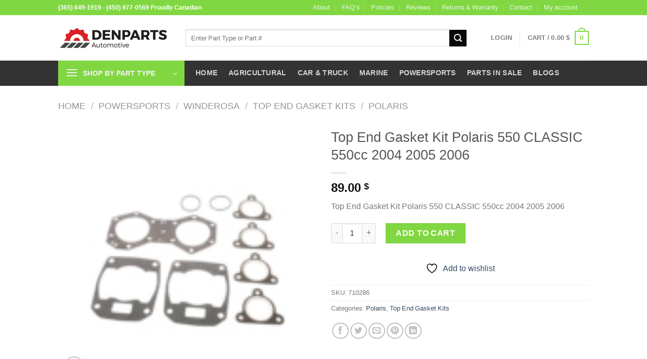

--- FILE ---
content_type: text/html; charset=UTF-8
request_url: https://denparts.ca/top-end-gasket-kit-polaris-550-classic-550cc-2004-2005-2006/
body_size: 55974
content:
<!DOCTYPE html>
<html lang="en-CA" prefix="og: https://ogp.me/ns#" class="loading-site no-js">
<head>
<meta name="viewport" content="width=device-width, initial-scale=1.0">
<meta charset="UTF-8" />
<meta name="description" content="Buy your New Top End Gasket Kit Polaris 550 CLASSIC 550cc 2004 2005 2006 at the best price online on Canadian market."/>
<meta name="robots" content="follow, index, max-snippet:-1, max-video-preview:-1, max-image-preview:large"/>
<meta property="og:locale" content="en_US" />
<meta property="og:type" content="product" />
<meta property="og:title" content="Top End Gasket Kit Polaris 550 CLASSIC 550cc 2004 2005 2006 - Denparts" />
<meta property="og:description" content="Buy your New Top End Gasket Kit Polaris 550 CLASSIC 550cc 2004 2005 2006 at the best price online on Canadian market." />
<meta property="og:url" content="https://denparts.ca/top-end-gasket-kit-polaris-550-classic-550cc-2004-2005-2006/" />
<meta property="og:site_name" content="Denparts" />
<meta property="og:updated_time" content="2025-03-02T23:14:08-05:00" />
<meta property="product:price:amount" content="89" />
<meta property="product:price:currency" content="CAD" />
<meta property="product:availability" content="instock" />
<meta property="product:retailer_item_id" content="710286" />
<meta name="twitter:card" content="summary_large_image" />
<meta name="twitter:title" content="Top End Gasket Kit Polaris 550 CLASSIC 550cc 2004 2005 2006 - Denparts" />
<meta name="twitter:description" content="Buy your New Top End Gasket Kit Polaris 550 CLASSIC 550cc 2004 2005 2006 at the best price online on Canadian market." />
<meta name="twitter:label1" content="Price" />
<meta name="twitter:data1" content="89.00&nbsp;&#036;" />
<meta name="twitter:label2" content="Availability" />
<meta name="twitter:data2" content="In stock" />
<meta name="generator" content="WordPress 6.8.3" />
<meta name="msapplication-TileImage" content="https://denparts.ca/wp-content/uploads/2023/04/cropped-svgexport-7-270x270.png" />



<script id="bv-lazyload-images" data-cfasync="false" bv-exclude="true">var __defProp=Object.defineProperty;var __name=(target,value)=>__defProp(target,"name",{value,configurable:!0});var bv_lazyload_event_listener="load",bv_lazyload_events=["mousemove","click","keydown","wheel","touchmove","touchend"],bv_use_srcset_attr=!1,bv_style_observer,img_observer,picture_lazy_observer;bv_lazyload_event_listener=="load"?window.addEventListener("load",event=>{handle_lazyload_images()}):bv_lazyload_event_listener=="readystatechange"&&document.addEventListener("readystatechange",event=>{document.readyState==="interactive"&&handle_lazyload_images()});function add_lazyload_image_event_listeners(handle_lazyload_images2){bv_lazyload_events.forEach(function(event){document.addEventListener(event,handle_lazyload_images2,!0)})}__name(add_lazyload_image_event_listeners,"add_lazyload_image_event_listeners");function remove_lazyload_image_event_listeners(){bv_lazyload_events.forEach(function(event){document.removeEventListener(event,handle_lazyload_images,!0)})}__name(remove_lazyload_image_event_listeners,"remove_lazyload_image_event_listeners");function bv_replace_lazyloaded_image_url(element2){let src_value=element2.getAttribute("bv-data-src"),srcset_value=element2.getAttribute("bv-data-srcset"),currentSrc=element2.getAttribute("src");currentSrc&&currentSrc.startsWith("data:image/svg+xml")&&(bv_use_srcset_attr&&srcset_value&&element2.setAttribute("srcset",srcset_value),src_value&&element2.setAttribute("src",src_value))}__name(bv_replace_lazyloaded_image_url,"bv_replace_lazyloaded_image_url");function bv_replace_inline_style_image_url(element2){let bv_style_attr=element2.getAttribute("bv-data-style");if(console.log(bv_style_attr),bv_style_attr){let currentStyles=element2.getAttribute("style")||"",newStyle=currentStyles+(currentStyles?";":"")+bv_style_attr;element2.setAttribute("style",newStyle)}else console.log("BV_STYLE_ATTRIBUTE_NOT_FOUND : "+entry)}__name(bv_replace_inline_style_image_url,"bv_replace_inline_style_image_url");function handleLazyloadImages(entries){entries.map(entry2=>{entry2.isIntersecting&&(bv_replace_lazyloaded_image_url(entry2.target),img_observer.unobserve(entry2.target))})}__name(handleLazyloadImages,"handleLazyloadImages");function handleOnscreenInlineStyleImages(entries){entries.map(entry2=>{entry2.isIntersecting&&(bv_replace_inline_style_image_url(entry2.target),bv_style_observer.unobserve(entry2.target))})}__name(handleOnscreenInlineStyleImages,"handleOnscreenInlineStyleImages");function handlePictureTags(entries){entries.map(entry2=>{entry2.isIntersecting&&(bv_replace_picture_tag_url(entry2.target),picture_lazy_observer.unobserve(entry2.target))})}__name(handlePictureTags,"handlePictureTags");function bv_replace_picture_tag_url(element2){const child_elements=element2.children;for(let i=0;i<child_elements.length;i++){let child_elem=child_elements[i],_srcset=child_elem.getAttribute("bv-data-srcset"),_src=child_elem.getAttribute("bv-data-src");_srcset&&child_elem.setAttribute("srcset",_srcset),_src&&child_elem.setAttribute("src",_src),bv_replace_picture_tag_url(child_elem)}}__name(bv_replace_picture_tag_url,"bv_replace_picture_tag_url"),"IntersectionObserver"in window&&(bv_style_observer=new IntersectionObserver(handleOnscreenInlineStyleImages),img_observer=new IntersectionObserver(handleLazyloadImages),picture_lazy_observer=new IntersectionObserver(handlePictureTags));function handle_lazyload_images(){"IntersectionObserver"in window?(document.querySelectorAll(".bv-lazyload-bg-style").forEach(target_element=>{bv_style_observer.observe(target_element)}),document.querySelectorAll(".bv-lazyload-tag-img").forEach(img_element=>{img_observer.observe(img_element)}),document.querySelectorAll(".bv-lazyload-picture").forEach(picture_element=>{picture_lazy_observer.observe(picture_element)})):(document.querySelectorAll(".bv-lazyload-bg-style").forEach(target_element=>{bv_replace_inline_style_image_url(target_element)}),document.querySelectorAll(".bv-lazyload-tag-img").forEach(target_element=>{bv_replace_lazyloaded_image_url(target_element)}),document.querySelectorAll(".bv-lazyload-picture").forEach(picture_element=>{bv_replace_picture_tag_url(element)}))}__name(handle_lazyload_images,"handle_lazyload_images");
</script>

<script id="bv-dl-scripts-list" data-cfasync="false" bv-exclude="true">
var scriptAttrs = [{"attrs":{"defer":true,"data-cfasync":false,"bv_inline_delayed":true,"type":"text\/javascript","async":false},"bv_unique_id":"UCAhjq5HsAslBmQlJEP8","reference":0},{"attrs":{"defer":true,"data-cfasync":false,"bv_inline_delayed":true,"type":"text\/javascript","async":false},"bv_unique_id":"jqVLsmuUhAVfdmOTm7kI","reference":1},{"attrs":{"type":"text\/javascript","defer":true,"data-cfasync":false,"bv_inline_delayed":true,"async":false},"bv_unique_id":"qh9Lkl4nYPueDOUbF9MH","reference":2},{"attrs":{"type":"text\/javascript","defer":true,"data-cfasync":false,"bv_inline_delayed":true,"async":false},"bv_unique_id":"EtENyVtqml9ed0JxQ8wb","reference":3},{"attrs":{"type":"text\/javascript","src":"https:\/\/denparts.ca\/wp-content\/uploads\/al_opt_content\/SCRIPT\/denparts.ca\/.\/wp-includes\/js\/jquery\/6947f2765612b79968c95027\/6947f2765612b79968c95027-16cb9084c573484b0cbcd8b282b41204_jquery.min.js?ver=3.7.1","id":"jquery-core-js","defer":true,"data-cfasync":false,"async":false,"bv_inline_delayed":false},"bv_unique_id":"j6mbwzv9iB1WYdFfUvjZ","reference":4},{"attrs":{"type":"text\/javascript","src":"https:\/\/denparts.ca\/wp-content\/uploads\/al_opt_content\/SCRIPT\/denparts.ca\/.\/wp-includes\/js\/jquery\/6947f2765612b79968c95027\/6947f2765612b79968c95027-9ffeb32e2d9efbf8f70caabded242267_jquery-migrate.min.js?ver=3.4.1","id":"jquery-migrate-js","defer":true,"data-cfasync":false,"async":false,"bv_inline_delayed":false},"bv_unique_id":"yIiDdC7W2L478b86jpMy","reference":5},{"attrs":{"type":"text\/javascript","src":"https:\/\/denparts.ca\/wp-content\/uploads\/al_opt_content\/SCRIPT\/denparts.ca\/.\/wp-content\/plugins\/woo-extra-flat-rate\/public\/js\/6947f2765612b79968c95027\/6947f2765612b79968c95027-2f1d13d81fc59ac3dac62dbbef2aafe3_advanced-flat-rate-shipping-for-woocommerce-public.js?ver=v4.4.3","id":"advanced-flat-rate-shipping-for-woocommerce-js","defer":true,"data-cfasync":false,"async":false,"bv_inline_delayed":false},"bv_unique_id":"4wlrhn2bNmS9TuCGhrvc","reference":6},{"attrs":{"type":"text\/javascript","id":"wc-add-to-cart-js-extra","defer":true,"data-cfasync":false,"bv_inline_delayed":true,"async":false},"bv_unique_id":"VmzxS5u8AGWdu7HwF7n4","reference":8},{"attrs":{"type":"text\/javascript","id":"wc-single-product-js-extra","defer":true,"data-cfasync":false,"async":false,"bv_inline_delayed":true},"bv_unique_id":"tRmTuBybGSqwtGnAq5Yw","reference":12},{"attrs":{"type":"text\/javascript","id":"woocommerce-js-extra","defer":true,"data-cfasync":false,"bv_inline_delayed":true,"async":false},"bv_unique_id":"jiQsa361qeRT1YPBYZtN","reference":15},{"attrs":{"type":"text\/javascript","defer":true,"data-cfasync":false,"bv_inline_delayed":true,"async":false},"bv_unique_id":"6vdjRSf5W5bW6zFSlra2","reference":17},{"attrs":{"defer":true,"data-cfasync":false,"bv_inline_delayed":true,"type":"text\/javascript","async":false},"bv_unique_id":"WmHGqwBYFrJAHwosfwVJ","reference":18},{"attrs":{"src":"https:\/\/www.googletagmanager.com\/gtag\/js?id=AW-780578938","defer":true,"data-cfasync":false,"async":false,"bv_inline_delayed":false},"bv_unique_id":"dyzPXeRTAk1WoMXKMBcD","reference":19},{"attrs":{"defer":true,"data-cfasync":false,"bv_inline_delayed":true,"type":"text\/javascript","async":false},"bv_unique_id":"EmRPOyE1SyyVLNlbM6qq","reference":20},{"attrs":{"defer":true,"data-cfasync":false,"async":false,"bv_inline_delayed":true},"bv_unique_id":"MV00bayvbclgUCKgv7zj","reference":21},{"attrs":{"type":"text\/javascript","defer":true,"data-cfasync":false,"async":false,"bv_inline_delayed":true},"bv_unique_id":"LmJAJIuB21juux11mVrI","reference":22},{"attrs":{"type":"text\/javascript","defer":true,"data-cfasync":false,"bv_inline_delayed":true,"async":false},"bv_unique_id":"0Hc2uhvAMHN43hfHusqU","reference":23},{"attrs":{"defer":true,"data-cfasync":false,"bv_inline_delayed":true,"type":"text\/javascript","async":false},"bv_unique_id":"ElP03EnmkAAzAgETmilO","reference":24},{"attrs":{"defer":true,"data-cfasync":false,"bv_inline_delayed":true,"type":"text\/javascript","async":false},"bv_unique_id":"03faeqrfedaTkx3ZaNyw","reference":25},{"attrs":{"defer":true,"data-cfasync":false,"bv_inline_delayed":true,"type":"text\/javascript","async":false},"bv_unique_id":"kM5bWUAKmD9P0PviHQsT","reference":26},{"attrs":{"type":"text\/javascript","defer":true,"data-cfasync":false,"bv_inline_delayed":true,"async":false},"bv_unique_id":"XNPGUdy3ExuZMFO3l1iW","reference":27},{"attrs":{"type":"text\/javascript","id":"gtm-server-side-js-extra","defer":true,"data-cfasync":false,"bv_inline_delayed":true,"async":false},"bv_unique_id":"D7skLgDaZ4SeqzWFkiZc","reference":28},{"attrs":{"type":"text\/javascript","src":"https:\/\/denparts.ca\/wp-content\/uploads\/al_opt_content\/SCRIPT\/denparts.ca\/.\/wp-content\/plugins\/gtm-server-side\/assets\/js\/6947f2765612b79968c95027\/6947f2765612b79968c95027-4be65344c9671269e52831833aed9b34_javascript.js?ver=2.1.41","id":"gtm-server-side-js","defer":true,"data-cfasync":false,"async":false,"bv_inline_delayed":false},"bv_unique_id":"MvSjF2s5DWvEbBfmrFfT","reference":29},{"attrs":{"type":"text\/javascript","src":"https:\/\/denparts.ca\/wp-content\/uploads\/al_opt_content\/SCRIPT\/denparts.ca\/.\/wp-includes\/js\/dist\/vendor\/6947f2765612b79968c95027\/6947f2765612b79968c95027-fe733b72675d4683549f10df06f8072d_wp-polyfill.min.js?ver=3.15.0","id":"wp-polyfill-js","defer":true,"data-cfasync":false,"async":false,"bv_inline_delayed":false},"bv_unique_id":"xwVmY60KIlJfoKKn93BK","reference":30},{"attrs":{"type":"text\/javascript","src":"https:\/\/denparts.ca\/wp-content\/uploads\/al_opt_content\/SCRIPT\/denparts.ca\/.\/wp-includes\/js\/6947f2765612b79968c95027\/6947f2765612b79968c95027-8c0498e2f1f7a684a8d2a3feb934b64b_hoverIntent.min.js?ver=1.10.2","id":"hoverIntent-js","defer":true,"data-cfasync":false,"async":false,"bv_inline_delayed":false},"bv_unique_id":"Sg8a1wmq2mKi3FvIsrkB","reference":31},{"attrs":{"type":"text\/javascript","id":"flatsome-js-js-extra","defer":true,"data-cfasync":false,"bv_inline_delayed":true,"async":false},"bv_unique_id":"eCobrFSG5ZHh3lM29ptb","reference":32},{"attrs":{"type":"text\/javascript","src":"https:\/\/denparts.ca\/wp-content\/uploads\/al_opt_content\/SCRIPT\/denparts.ca\/.\/wp-content\/themes\/flatsome\/assets\/js\/6947f2765612b79968c95027\/6947f2765612b79968c95027-52f3d31cf5d08366987c7d3404f596d3_flatsome.js?ver=c8ede7f4aa030cb285ae3350d627d9fd","id":"flatsome-js-js","defer":true,"data-cfasync":false,"async":false,"bv_inline_delayed":false},"bv_unique_id":"NQBXVrerIu6ISY1VcnXl","reference":33},{"attrs":{"type":"text\/javascript","src":"https:\/\/denparts.ca\/wp-content\/uploads\/al_opt_content\/SCRIPT\/denparts.ca\/.\/wp-content\/themes\/flatsome\/inc\/integrations\/wc-yith-wishlist\/6947f2765612b79968c95027\/6947f2765612b79968c95027-795a40aba9ad5ccabb9df1e4c8c22e41_wishlist.js?ver=3.10.2","id":"flatsome-woocommerce-wishlist-js","defer":true,"data-cfasync":false,"async":false,"bv_inline_delayed":false},"bv_unique_id":"YW5X0WHMZumjZcJvDwzP","reference":34},{"attrs":{"type":"text\/javascript","src":"https:\/\/denparts.ca\/wp-content\/uploads\/al_opt_content\/SCRIPT\/denparts.ca\/.\/wp-content\/themes\/flatsome\/inc\/extensions\/flatsome-live-search\/6947f2765612b79968c95027\/6947f2765612b79968c95027-fe28432f39d383868c62b57694cca31d_flatsome-live-search.js?ver=3.16.8","id":"flatsome-live-search-js","defer":true,"data-cfasync":false,"async":false,"bv_inline_delayed":false},"bv_unique_id":"yKZln88SlnrO8AuDnyqB","reference":35},{"attrs":{"type":"text\/javascript","src":"https:\/\/denparts.ca\/wp-content\/uploads\/al_opt_content\/SCRIPT\/denparts.ca\/.\/wp-content\/plugins\/woocommerce\/assets\/js\/sourcebuster\/6947f2765612b79968c95027\/6947f2765612b79968c95027-fc06080ebf979384eaf92a5f1cd7a50b_sourcebuster.min.js?ver=10.4.2","id":"sourcebuster-js-js","defer":true,"data-cfasync":false,"async":false,"bv_inline_delayed":false},"bv_unique_id":"TQlios5mLCWAbtNq825D","reference":36},{"attrs":{"type":"text\/javascript","id":"wc-order-attribution-js-extra","defer":true,"data-cfasync":false,"bv_inline_delayed":true,"async":false},"bv_unique_id":"6ZPgMazviKqwXBBS2fLW","reference":37},{"attrs":{"type":"text\/javascript","src":"https:\/\/denparts.ca\/wp-content\/uploads\/al_opt_content\/SCRIPT\/denparts.ca\/.\/wp-content\/plugins\/woocommerce\/assets\/js\/frontend\/6947f2765612b79968c95027\/6947f2765612b79968c95027-d834f2ad78a2268d6497e08749df5e1a_order-attribution.min.js?ver=10.4.2","id":"wc-order-attribution-js","defer":true,"data-cfasync":false,"async":false,"bv_inline_delayed":false},"bv_unique_id":"ox3bswIyrnw8qnFhTcsw","reference":38},{"attrs":{"type":"text\/javascript","src":"https:\/\/denparts.ca\/wp-content\/uploads\/al_opt_content\/SCRIPT\/denparts.ca\/.\/wp-content\/themes\/flatsome\/assets\/js\/extensions\/6947f2765612b79968c95027\/6947f2765612b79968c95027-1f851f10aec0ffd5bc29c8f9928d1dfa_flatsome-swatches-frontend.js?ver=3.16.8","id":"flatsome-swatches-frontend-js","defer":true,"data-cfasync":false,"async":false,"bv_inline_delayed":false},"bv_unique_id":"obdB34TNNBmimLcgPan3","reference":39},{"attrs":{"type":"text\/javascript","src":"https:\/\/js.stripe.com\/v3\/?ver=3.0","id":"stripe-js","defer":true,"data-cfasync":false,"async":false,"bv_inline_delayed":false},"bv_unique_id":"b0uFE1pPS4Ey29Ydkv1m","reference":40},{"attrs":{"type":"text\/javascript","src":"https:\/\/denparts.ca\/wp-includes\/js\/dist\/vendor\/lodash.min.js?ver=4.17.21","id":"lodash-js","defer":true,"data-cfasync":false,"async":false,"bv_inline_delayed":false},"bv_unique_id":"53x2MoGq6dIgnyfBa17w","reference":41},{"attrs":{"type":"text\/javascript","id":"lodash-js-after","defer":true,"data-cfasync":false,"async":false,"bv_inline_delayed":true},"bv_unique_id":"HOMsmZ3Jd6CsSeBGWjhw","reference":42},{"attrs":{"type":"text\/javascript","src":"https:\/\/denparts.ca\/wp-content\/uploads\/al_opt_content\/SCRIPT\/denparts.ca\/.\/wp-includes\/js\/dist\/vendor\/6947f2765612b79968c95027\/6947f2765612b79968c95027-3b97c19585abe23d7f55603028ab9b80_react.min.js?ver=18.3.1.1","id":"react-js","defer":true,"data-cfasync":false,"async":false,"bv_inline_delayed":false},"bv_unique_id":"ofkruPK6bDuyJoMeP3aL","reference":43},{"attrs":{"type":"text\/javascript","src":"https:\/\/denparts.ca\/wp-content\/uploads\/al_opt_content\/SCRIPT\/denparts.ca\/.\/wp-includes\/js\/dist\/vendor\/6947f2765612b79968c95027\/6947f2765612b79968c95027-bcf32b37005b7ba5c974e2a0b66e457c_react-dom.min.js?ver=18.3.1.1","id":"react-dom-js","defer":true,"data-cfasync":false,"async":false,"bv_inline_delayed":false},"bv_unique_id":"uAorNB1BB80DQ8cCGxza","reference":44},{"attrs":{"type":"text\/javascript","src":"https:\/\/denparts.ca\/wp-content\/uploads\/al_opt_content\/SCRIPT\/denparts.ca\/.\/wp-includes\/js\/dist\/6947f2765612b79968c95027\/6947f2765612b79968c95027-c6fddbb6be69793478de26fc245b2acf_hooks.min.js?ver=4d63a3d491d11ffd8ac6","id":"wp-hooks-js","defer":true,"data-cfasync":false,"async":false,"bv_inline_delayed":false},"bv_unique_id":"VNu0hcnpShMDS5CZ6f98","reference":45},{"attrs":{"type":"text\/javascript","src":"https:\/\/denparts.ca\/wp-content\/uploads\/al_opt_content\/SCRIPT\/denparts.ca\/.\/wp-includes\/js\/dist\/6947f2765612b79968c95027\/6947f2765612b79968c95027-a8127c1a87bb4f99edbeec7c37311dcd_i18n.min.js?ver=5e580eb46a90c2b997e6","id":"wp-i18n-js","defer":true,"data-cfasync":false,"async":false,"bv_inline_delayed":false},"bv_unique_id":"aRKAdwy933ahm2UZTxC2","reference":46},{"attrs":{"type":"text\/javascript","id":"wp-i18n-js-after","defer":true,"data-cfasync":false,"bv_inline_delayed":true,"async":false},"bv_unique_id":"u04EjdVxAIyXjc0nb7O8","reference":47},{"attrs":{"type":"text\/javascript","src":"https:\/\/denparts.ca\/wp-includes\/js\/dist\/url.min.js?ver=c2964167dfe2477c14ea","id":"wp-url-js","defer":true,"data-cfasync":false,"async":false,"bv_inline_delayed":false},"bv_unique_id":"5UpnZPtzFEOCCSLdEOZv","reference":48},{"attrs":{"type":"text\/javascript","id":"wp-api-fetch-js-translations","defer":true,"data-cfasync":false,"async":false,"bv_inline_delayed":true},"bv_unique_id":"9RANmxpxgPtcPeoE9hd5","reference":49},{"attrs":{"type":"text\/javascript","src":"https:\/\/denparts.ca\/wp-includes\/js\/dist\/api-fetch.min.js?ver=3623a576c78df404ff20","id":"wp-api-fetch-js","defer":true,"data-cfasync":false,"async":false,"bv_inline_delayed":false},"bv_unique_id":"xH65D1QHWGsZmcxV4zNh","reference":50},{"attrs":{"type":"text\/javascript","id":"wp-api-fetch-js-after","defer":true,"data-cfasync":false,"async":false,"bv_inline_delayed":true},"bv_unique_id":"s7mArM5kdMpihekaB1Km","reference":51},{"attrs":{"type":"text\/javascript","src":"https:\/\/denparts.ca\/wp-content\/uploads\/al_opt_content\/SCRIPT\/denparts.ca\/.\/wp-includes\/js\/dist\/vendor\/6947f2765612b79968c95027\/6947f2765612b79968c95027-f6e84b49b20f3df8d67416886a41f305_react-jsx-runtime.min.js?ver=18.3.1","id":"react-jsx-runtime-js","defer":true,"data-cfasync":false,"async":false,"bv_inline_delayed":false},"bv_unique_id":"r628txse5pFm4qN2g4fS","reference":52},{"attrs":{"type":"text\/javascript","src":"https:\/\/denparts.ca\/wp-content\/uploads\/al_opt_content\/SCRIPT\/denparts.ca\/.\/wp-includes\/js\/dist\/6947f2765612b79968c95027\/6947f2765612b79968c95027-a15440554a31091f2b34694bf9862ead_deprecated.min.js?ver=e1f84915c5e8ae38964c","id":"wp-deprecated-js","defer":true,"data-cfasync":false,"async":false,"bv_inline_delayed":false},"bv_unique_id":"8YEBM8ff0R3czXJjN23f","reference":53},{"attrs":{"type":"text\/javascript","src":"https:\/\/denparts.ca\/wp-content\/uploads\/al_opt_content\/SCRIPT\/denparts.ca\/.\/wp-includes\/js\/dist\/6947f2765612b79968c95027\/6947f2765612b79968c95027-9c8be7dbfc6f83a6cf000ef95c3cba6d_dom.min.js?ver=80bd57c84b45cf04f4ce","id":"wp-dom-js","defer":true,"data-cfasync":false,"async":false,"bv_inline_delayed":false},"bv_unique_id":"0rekqlsC1sWRy9W5ilzk","reference":54},{"attrs":{"type":"text\/javascript","src":"https:\/\/denparts.ca\/wp-content\/uploads\/al_opt_content\/SCRIPT\/denparts.ca\/.\/wp-includes\/js\/dist\/6947f2765612b79968c95027\/6947f2765612b79968c95027-aef7a048c0e0677cbab0efeefb9dbcc6_escape-html.min.js?ver=6561a406d2d232a6fbd2","id":"wp-escape-html-js","defer":true,"data-cfasync":false,"async":false,"bv_inline_delayed":false},"bv_unique_id":"uMbOh5aRssbgRG8tW2xy","reference":55},{"attrs":{"type":"text\/javascript","src":"https:\/\/denparts.ca\/wp-content\/uploads\/al_opt_content\/SCRIPT\/denparts.ca\/.\/wp-includes\/js\/dist\/6947f2765612b79968c95027\/6947f2765612b79968c95027-688f6097bdee1c3f8a73274c30e4e0f0_element.min.js?ver=a4eeeadd23c0d7ab1d2d","id":"wp-element-js","defer":true,"data-cfasync":false,"async":false,"bv_inline_delayed":false},"bv_unique_id":"O0Ka9skPVYVQ7nPdmOGd","reference":56},{"attrs":{"type":"text\/javascript","src":"https:\/\/denparts.ca\/wp-content\/uploads\/al_opt_content\/SCRIPT\/denparts.ca\/.\/wp-includes\/js\/dist\/6947f2765612b79968c95027\/6947f2765612b79968c95027-c505252b24643d1cd4c12c05bb1c2e29_is-shallow-equal.min.js?ver=e0f9f1d78d83f5196979","id":"wp-is-shallow-equal-js","defer":true,"data-cfasync":false,"async":false,"bv_inline_delayed":false},"bv_unique_id":"sucP7lIpOdNkkYHvIe33","reference":57},{"attrs":{"type":"text\/javascript","id":"wp-keycodes-js-translations","defer":true,"data-cfasync":false,"bv_inline_delayed":true,"async":false},"bv_unique_id":"3XLvYL6NYNeJpuEebNUr","reference":58},{"attrs":{"type":"text\/javascript","src":"https:\/\/denparts.ca\/wp-content\/uploads\/al_opt_content\/SCRIPT\/denparts.ca\/.\/wp-includes\/js\/dist\/6947f2765612b79968c95027\/6947f2765612b79968c95027-854afc135f49c7c52a2be74bc99e438b_keycodes.min.js?ver=034ff647a54b018581d3","id":"wp-keycodes-js","defer":true,"data-cfasync":false,"async":false,"bv_inline_delayed":false},"bv_unique_id":"Hbn6o6KXLljUiOqiD235","reference":59},{"attrs":{"type":"text\/javascript","src":"https:\/\/denparts.ca\/wp-content\/uploads\/al_opt_content\/SCRIPT\/denparts.ca\/.\/wp-includes\/js\/dist\/6947f2765612b79968c95027\/6947f2765612b79968c95027-387f40c5375e17c158da02ccee43a7f1_priority-queue.min.js?ver=9c21c957c7e50ffdbf48","id":"wp-priority-queue-js","defer":true,"data-cfasync":false,"async":false,"bv_inline_delayed":false},"bv_unique_id":"WtEGTicontKiVPcTi82k","reference":60},{"attrs":{"type":"text\/javascript","src":"https:\/\/denparts.ca\/wp-content\/uploads\/al_opt_content\/SCRIPT\/denparts.ca\/.\/wp-includes\/js\/dist\/6947f2765612b79968c95027\/6947f2765612b79968c95027-c66e4a37cfeab7eb253ef69dde0aec78_compose.min.js?ver=84bcf832a5c99203f3db","id":"wp-compose-js","defer":true,"data-cfasync":false,"async":false,"bv_inline_delayed":false},"bv_unique_id":"YimrcmoyWCrib2gymmrU","reference":61},{"attrs":{"type":"text\/javascript","src":"https:\/\/denparts.ca\/wp-content\/uploads\/al_opt_content\/SCRIPT\/denparts.ca\/.\/wp-includes\/js\/dist\/6947f2765612b79968c95027\/6947f2765612b79968c95027-361daf224562277696258ce7542659c2_private-apis.min.js?ver=0f8478f1ba7e0eea562b","id":"wp-private-apis-js","defer":true,"data-cfasync":false,"async":false,"bv_inline_delayed":false},"bv_unique_id":"fargHjlVlnsGCv6XJRBJ","reference":62},{"attrs":{"type":"text\/javascript","src":"https:\/\/denparts.ca\/wp-content\/uploads\/al_opt_content\/SCRIPT\/denparts.ca\/.\/wp-includes\/js\/dist\/6947f2765612b79968c95027\/6947f2765612b79968c95027-01861b2caefd0edb4036d14d286af607_redux-routine.min.js?ver=8bb92d45458b29590f53","id":"wp-redux-routine-js","defer":true,"data-cfasync":false,"async":false,"bv_inline_delayed":false},"bv_unique_id":"KZGsWoeuv28sZkHYXvht","reference":63},{"attrs":{"type":"text\/javascript","src":"https:\/\/denparts.ca\/wp-content\/uploads\/al_opt_content\/SCRIPT\/denparts.ca\/.\/wp-includes\/js\/dist\/6947f2765612b79968c95027\/6947f2765612b79968c95027-5aaec5146a1376d2a724dfd57179c086_data.min.js?ver=fe6c4835cd00e12493c3","id":"wp-data-js","defer":true,"data-cfasync":false,"async":false,"bv_inline_delayed":false},"bv_unique_id":"h6PSKflGGd9TPi5ORKFR","reference":64},{"attrs":{"type":"text\/javascript","id":"wp-data-js-after","defer":true,"data-cfasync":false,"bv_inline_delayed":true,"async":false},"bv_unique_id":"FMMxtrPfKmCByWTFsV4R","reference":65},{"attrs":{"type":"text\/javascript","src":"https:\/\/denparts.ca\/wp-includes\/js\/dist\/html-entities.min.js?ver=2cd3358363e0675638fb","id":"wp-html-entities-js","defer":true,"data-cfasync":false,"async":false,"bv_inline_delayed":false},"bv_unique_id":"T3qAqVSwhQnUes7ZkFA2","reference":66},{"attrs":{"type":"text\/javascript","id":"wc_stripe_express_checkout-js-extra","defer":true,"data-cfasync":false,"async":false,"bv_inline_delayed":true},"bv_unique_id":"yjD7pVN3lw4k1ST9WiPe","reference":67},{"attrs":{"type":"text\/javascript","src":"https:\/\/denparts.ca\/wp-content\/plugins\/woocommerce-gateway-stripe\/build\/express-checkout.js?ver=f49792bd42ded7e3e1cb","id":"wc_stripe_express_checkout-js","defer":true,"data-cfasync":false,"async":false,"bv_inline_delayed":false},"bv_unique_id":"jmnTobnwi9i5hLicgv8Y","reference":68},{"attrs":{"type":"text\/javascript","src":"https:\/\/denparts.ca\/wp-content\/uploads\/al_opt_content\/SCRIPT\/denparts.ca\/.\/wp-content\/themes\/flatsome\/assets\/js\/6947f2765612b79968c95027\/6947f2765612b79968c95027-fdb091bc6739ac0d12bc762a75c1795a_woocommerce.js?ver=7cf4045c21263ccd7a48216435319d6f","id":"flatsome-theme-woocommerce-js-js","defer":true,"data-cfasync":false,"async":false,"bv_inline_delayed":false},"bv_unique_id":"W2Qjy5PgCeeCYOVj51wL","reference":69},{"attrs":{"type":"text\/javascript","src":"https:\/\/denparts.ca\/wp-includes\/js\/comment-reply.min.js?ver=6.8.3","id":"comment-reply-js","data-wp-strategy":"async","defer":true,"data-cfasync":false,"async":false,"bv_inline_delayed":false},"bv_unique_id":"qhhCYwc0zFsaFHGtMPYj","reference":70},{"attrs":{"type":"text\/javascript","id":"gt_widget_script_54232417-js-before","defer":true,"data-cfasync":false,"bv_inline_delayed":true,"async":false},"bv_unique_id":"3dfX30eBdOuj7mbP8rZd","reference":71},{"attrs":{"type":"text\/javascript","src":"https:\/\/denparts.ca\/wp-content\/plugins\/yith-woocommerce-wishlist\/assets\/js\/jquery.selectBox.min.js?ver=1.2.0","id":"jquery-selectBox-js","defer":true,"data-cfasync":false,"async":false,"bv_inline_delayed":false},"bv_unique_id":"OwhPMoNI5gSRxXDiPZD4","reference":73},{"attrs":{"type":"text\/javascript","src":"\/\/denparts.ca\/wp-content\/plugins\/woocommerce\/assets\/js\/prettyPhoto\/jquery.prettyPhoto.min.js?ver=3.1.6","id":"wc-prettyPhoto-js","data-wp-strategy":"defer","defer":true,"data-cfasync":false,"async":false,"bv_inline_delayed":false},"bv_unique_id":"motb9AmUu9ae30xRAV9q","reference":74},{"attrs":{"type":"text\/javascript","id":"jquery-yith-wcwl-js-extra","defer":true,"data-cfasync":false,"async":false,"bv_inline_delayed":true},"bv_unique_id":"xs08cLV7ji6pZt8KxKGj","reference":75},{"attrs":{"type":"text\/javascript","src":"https:\/\/denparts.ca\/wp-content\/plugins\/yith-woocommerce-wishlist\/assets\/js\/jquery.yith-wcwl.min.js?ver=4.11.0","id":"jquery-yith-wcwl-js","defer":true,"data-cfasync":false,"async":false,"bv_inline_delayed":false},"bv_unique_id":"eVbDiERzUDUS7m3OItLA","reference":76},{"attrs":{"type":"text\/javascript","id":"gt_widget_script_72317944-js-before","defer":true,"data-cfasync":false,"bv_inline_delayed":true,"async":false},"bv_unique_id":"HKNUoznXzntN8t4g57sO","reference":79},{"attrs":{"type":"text\/javascript","id":"wc-country-select-js-extra","defer":true,"data-cfasync":false,"async":false,"bv_inline_delayed":true},"bv_unique_id":"QeY8ifxnydui0cpgSylc","reference":81},{"attrs":{"type":"text\/javascript","src":"https:\/\/denparts.ca\/wp-content\/plugins\/woocommerce\/assets\/js\/frontend\/country-select.min.js?ver=10.4.3","id":"wc-country-select-js","data-wp-strategy":"defer","defer":true,"data-cfasync":false,"async":false,"bv_inline_delayed":false},"bv_unique_id":"jsMjr7iDEnN66RLLkOTi","reference":82},{"attrs":{"type":"text\/javascript","id":"wc-address-i18n-js-extra","defer":true,"data-cfasync":false,"async":false,"bv_inline_delayed":true},"bv_unique_id":"Yc4JVeUyO2K7gG2FC137","reference":83},{"attrs":{"type":"text\/javascript","src":"https:\/\/denparts.ca\/wp-content\/plugins\/woocommerce\/assets\/js\/frontend\/address-i18n.min.js?ver=10.4.3","id":"wc-address-i18n-js","data-wp-strategy":"defer","defer":true,"data-cfasync":false,"async":false,"bv_inline_delayed":false},"bv_unique_id":"WlpUQkRWpqSq4xdlkPbX","reference":84},{"attrs":{"type":"text\/javascript","id":"wc-checkout-js-extra","defer":true,"data-cfasync":false,"async":false,"bv_inline_delayed":true},"bv_unique_id":"Tcy2bLvyQO3szokS7Olo","reference":85},{"attrs":{"type":"text\/javascript","src":"https:\/\/denparts.ca\/wp-content\/plugins\/woocommerce\/assets\/js\/frontend\/checkout.min.js?ver=10.4.3","id":"wc-checkout-js","data-wp-strategy":"defer","defer":true,"data-cfasync":false,"async":false,"bv_inline_delayed":false},"bv_unique_id":"SOTGmFLSwO6YAUqwV6E9","reference":86},{"attrs":{"type":"text\/javascript","id":"wc-stripe-upe-classic-js-extra","defer":true,"data-cfasync":false,"async":false,"bv_inline_delayed":true},"bv_unique_id":"8NmoX0naPSRAkC6tl0bR","reference":87},{"attrs":{"type":"text\/javascript","src":"https:\/\/denparts.ca\/wp-content\/plugins\/woocommerce-gateway-stripe\/build\/upe-classic.js?ver=10.2.0","id":"wc-stripe-upe-classic-js","defer":true,"data-cfasync":false,"async":false,"bv_inline_delayed":false},"bv_unique_id":"RElp8lJD3D7V8O2bW9Zy","reference":88},{"attrs":{"type":"text\/javascript","src":"https:\/\/denparts.ca\/wp-content\/uploads\/al_opt_content\/SCRIPT\/denparts.ca\/.\/wp-content\/plugins\/woocommerce\/assets\/js\/jquery-blockui\/6947f2765612b79968c95027\/6947f2765612b79968c95027-ef56117d1bb5cc41aa6bd127a49c7640_jquery.blockUI.min.js?ver=2.7.0-wc.10.4.2","id":"wc-jquery-blockui-js","defer":true,"data-wp-strategy":"defer","data-cfasync":false,"async":false,"bv_inline_delayed":false,"is_first_defer_element":true},"bv_unique_id":"B4ALaR1xvLmc6hlv6JAp","reference":7},{"attrs":{"type":"text\/javascript","src":"https:\/\/denparts.ca\/wp-content\/uploads\/al_opt_content\/SCRIPT\/denparts.ca\/.\/wp-content\/plugins\/woocommerce\/assets\/js\/frontend\/6947f2765612b79968c95027\/6947f2765612b79968c95027-d6843fa9b6dfd1cae807f2c375830d09_add-to-cart.min.js?ver=10.4.2","id":"wc-add-to-cart-js","defer":true,"data-wp-strategy":"defer","data-cfasync":false,"async":false,"bv_inline_delayed":false},"bv_unique_id":"BSrLI5HYYhcwydbXqw1Y","reference":9},{"attrs":{"type":"text\/javascript","src":"https:\/\/denparts.ca\/wp-content\/plugins\/woocommerce\/assets\/js\/photoswipe\/photoswipe.min.js?ver=4.1.1-wc.10.4.3","id":"wc-photoswipe-js","data-wp-strategy":"defer","defer":true,"data-cfasync":false,"async":false,"bv_inline_delayed":false},"bv_unique_id":"hmV918xQnvVAS0IkqyBj","reference":10},{"attrs":{"type":"text\/javascript","src":"https:\/\/denparts.ca\/wp-content\/plugins\/woocommerce\/assets\/js\/photoswipe\/photoswipe-ui-default.min.js?ver=4.1.1-wc.10.4.3","id":"wc-photoswipe-ui-default-js","data-wp-strategy":"defer","defer":true,"data-cfasync":false,"async":false,"bv_inline_delayed":false},"bv_unique_id":"tTIrWaqtXh0mbYCY6ucX","reference":11},{"attrs":{"type":"text\/javascript","src":"https:\/\/denparts.ca\/wp-content\/plugins\/woocommerce\/assets\/js\/frontend\/single-product.min.js?ver=10.4.3","id":"wc-single-product-js","data-wp-strategy":"defer","defer":true,"data-cfasync":false,"async":false,"bv_inline_delayed":false},"bv_unique_id":"9JB4HpTfFygTfQBpb85j","reference":13},{"attrs":{"type":"text\/javascript","src":"https:\/\/denparts.ca\/wp-content\/uploads\/al_opt_content\/SCRIPT\/denparts.ca\/.\/wp-content\/plugins\/woocommerce\/assets\/js\/js-cookie\/6947f2765612b79968c95027\/6947f2765612b79968c95027-691a1e43450e7cda541a3bd6f10fd5db_js.cookie.min.js?ver=2.1.4-wc.10.4.2","id":"wc-js-cookie-js","defer":true,"data-wp-strategy":"defer","data-cfasync":false,"async":false,"bv_inline_delayed":false},"bv_unique_id":"BVhfaVAxWCCW4uu8Eknl","reference":14},{"attrs":{"type":"text\/javascript","src":"https:\/\/denparts.ca\/wp-content\/uploads\/al_opt_content\/SCRIPT\/denparts.ca\/.\/wp-content\/plugins\/woocommerce\/assets\/js\/frontend\/6947f2765612b79968c95027\/6947f2765612b79968c95027-abf4bb282c65836335fa88b6a680fb5c_woocommerce.min.js?ver=10.4.2","id":"woocommerce-js","defer":true,"data-wp-strategy":"defer","data-cfasync":false,"async":false,"bv_inline_delayed":false},"bv_unique_id":"lH0RHFAfGpH7KFZuz9k8","reference":16},{"attrs":{"src":"https:\/\/denparts.ca\/wp-content\/plugins\/gtranslate\/js\/popup.js?ver=6.8.3","data-no-optimize":"1","data-no-minify":"1","data-gt-orig-url":"\/top-end-gasket-kit-polaris-550-classic-550cc-2004-2005-2006\/","data-gt-orig-domain":"denparts.ca","data-gt-widget-id":"54232417","defer":true,"data-cfasync":false,"async":false,"bv_inline_delayed":false},"bv_unique_id":"FuVS4hXwkb27idTiJxaA","reference":72},{"attrs":{"type":"text\/javascript","src":"https:\/\/challenges.cloudflare.com\/turnstile\/v0\/api.js?render=explicit","id":"cfturnstile-js","defer":true,"data-wp-strategy":"defer","data-cfasync":false,"async":false,"bv_inline_delayed":false},"bv_unique_id":"RBFViSu0Y7NfcZKO1FyA","reference":77},{"attrs":{"type":"text\/javascript","src":"https:\/\/denparts.ca\/wp-content\/uploads\/al_opt_content\/SCRIPT\/denparts.ca\/.\/wp-content\/plugins\/simple-cloudflare-turnstile\/js\/integrations\/6947f2765612b79968c95027\/6947f2765612b79968c95027-6314e1b598b9264261a043ebcc5fd547_woocommerce.js?ver=1.2","id":"cfturnstile-woo-js-js","defer":true,"data-wp-strategy":"defer","data-cfasync":false,"async":false,"bv_inline_delayed":false},"bv_unique_id":"TwxzrmRAVJiBxqAPV39V","reference":78},{"attrs":{"src":"https:\/\/denparts.ca\/wp-content\/plugins\/gtranslate\/js\/popup.js?ver=6.8.3","data-no-optimize":"1","data-no-minify":"1","data-gt-orig-url":"\/top-end-gasket-kit-polaris-550-classic-550cc-2004-2005-2006\/","data-gt-orig-domain":"denparts.ca","data-gt-widget-id":"72317944","defer":true,"data-cfasync":false,"async":false,"bv_inline_delayed":false},"bv_unique_id":"UYz91sc2vY46GMxe3eZj","reference":80},{"attrs":{"src":"data:text\/javascript;base64, [base64]","id":"bv-trigger-listener","type":"text\/javascript","defer":true,"async":false},"bv_unique_id":"d6fe9c24159ed4a27d224d91c70f8fdc","reference":100000000}];
</script>
<script id="bv-web-worker" type="javascript/worker" data-cfasync="false" bv-exclude="true">var __defProp=Object.defineProperty;var __name=(target,value)=>__defProp(target,"name",{value,configurable:!0});self.onmessage=function(e){var counter=e.data.fetch_urls.length;e.data.fetch_urls.forEach(function(fetch_url){loadUrl(fetch_url,function(){console.log("DONE: "+fetch_url),counter=counter-1,counter===0&&self.postMessage({status:"SUCCESS"})})})};async function loadUrl(fetch_url,callback){try{var request=new Request(fetch_url,{mode:"no-cors",redirect:"follow"});await fetch(request),callback()}catch(fetchError){console.log("Fetch Error loading URL:",fetchError);try{var xhr=new XMLHttpRequest;xhr.onerror=callback,xhr.onload=callback,xhr.responseType="blob",xhr.open("GET",fetch_url,!0),xhr.send()}catch(xhrError){console.log("XHR Error loading URL:",xhrError),callback()}}}__name(loadUrl,"loadUrl");
</script>
<script id="bv-web-worker-handler" data-cfasync="false" bv-exclude="true">var __defProp=Object.defineProperty;var __name=(target,value)=>__defProp(target,"name",{value,configurable:!0});if(typeof scriptAttrs<"u"&&Array.isArray(scriptAttrs)&&scriptAttrs.length>0){const lastElement=scriptAttrs[scriptAttrs.length-1];if(lastElement.attrs&&lastElement.attrs.id==="bv-trigger-listener"){var bv_custom_ready_state_value="loading";Object.defineProperty(document,"readyState",{get:__name(function(){return bv_custom_ready_state_value},"get"),set:__name(function(){},"set")})}}if(typeof scriptAttrs>"u"||!Array.isArray(scriptAttrs))var scriptAttrs=[];if(typeof linkStyleAttrs>"u"||!Array.isArray(linkStyleAttrs))var linkStyleAttrs=[];function isMobileDevice(){return window.innerWidth<=500}__name(isMobileDevice,"isMobileDevice");var js_dom_loaded=!1;document.addEventListener("DOMContentLoaded",()=>{js_dom_loaded=!0});const EVENTS=["mousemove","click","keydown","wheel","touchmove","touchend"];var scriptUrls=[],styleUrls=[],bvEventCalled=!1,workerFinished=!1,functionExec=!1,scriptsInjected=!1,stylesInjected=!1,bv_load_event_fired=!1,autoInjectTimerStarted=!1;const BV_AUTO_INJECT_ENABLED=!0,BV_DESKTOP_AUTO_INJECT_DELAY=1e3,BV_MOBILE_AUTO_INJECT_DELAY=4e3,BV_WORKER_TIMEOUT_DURATION=3e3;scriptAttrs.forEach((scriptAttr,index)=>{scriptAttr.attrs.src&&!scriptAttr.attrs.src.includes("data:text/javascript")&&(scriptUrls[index]=scriptAttr.attrs.src)}),linkStyleAttrs.forEach((linkAttr,index)=>{styleUrls[index]=linkAttr.attrs.href});var fetchUrls=scriptUrls.concat(styleUrls);function addEventListeners(bvEventHandler2){EVENTS.forEach(function(event){document.addEventListener(event,bvEventFired,!0),document.addEventListener(event,bvEventHandler2,!0)})}__name(addEventListeners,"addEventListeners");function removeEventListeners(){EVENTS.forEach(function(event){document.removeEventListener(event,bvEventHandler,!0)})}__name(removeEventListeners,"removeEventListeners");function bvEventFired(){bvEventCalled||(bvEventCalled=!0,workerFinished=!0)}__name(bvEventFired,"bvEventFired");function bvGetElement(attributes,element){Object.keys(attributes).forEach(function(attr){attr==="async"?element.async=attributes[attr]:attr==="innerHTML"?element.innerHTML=atob(attributes[attr]):element.setAttribute(attr,attributes[attr])})}__name(bvGetElement,"bvGetElement");function bvAddElement(attr,element){var attributes=attr.attrs;if(attributes.bv_inline_delayed){let bvScriptId=attr.bv_unique_id,bvScriptElement=document.querySelector("[bv_unique_id='"+bvScriptId+"']");bvScriptElement?(!attributes.innerHTML&&!attributes.src&&bvScriptElement.textContent.trim()!==""&&(attributes.src="data:text/javascript;base64, "+btoa(unescape(encodeURIComponent(bvScriptElement.textContent)))),bvGetElement(attributes,element),bvScriptElement.after(element)):console.log(`Script not found for ${bvScriptId}`)}else{bvGetElement(attributes,element);var templateId=attr.bv_unique_id,targetElement=document.querySelector("[id='"+templateId+"']");targetElement&&targetElement.after(element)}}__name(bvAddElement,"bvAddElement");function injectStyles(){if(stylesInjected){console.log("Styles already injected, skipping");return}stylesInjected=!0,document.querySelectorAll('style[type="bv_inline_delayed_css"], template[id]').forEach(element=>{if(element.tagName.toLowerCase()==="style"){var new_style=document.createElement("style");new_style.type="text/css",new_style.textContent=element.textContent,element.after(new_style),new_style.parentNode?element.remove():console.log("PARENT NODE NOT FOUND")}else if(element.tagName.toLowerCase()==="template"){var templateId=element.id,linkStyleAttr=linkStyleAttrs.find(attr=>attr.bv_unique_id===templateId);if(linkStyleAttr){var link=document.createElement("link");bvAddElement(linkStyleAttr,link),element.parentNode&&element.parentNode.replaceChild(link,element),console.log("EXTERNAL STYLE ADDED")}else console.log(`No linkStyleAttr found for template ID ${templateId}`)}}),linkStyleAttrs.forEach((linkStyleAttr,index)=>{console.log("STYLE ADDED");var element=document.createElement("link");bvAddElement(linkStyleAttr,element)})}__name(injectStyles,"injectStyles");function injectScripts(){if(scriptsInjected){console.log("Scripts already injected, skipping");return}scriptsInjected=!0;let last_script_element;scriptAttrs.forEach((scriptAttr,index)=>{if(bv_custom_ready_state_value==="loading"&&scriptAttr.attrs&&scriptAttr.attrs.is_first_defer_element===!0)if(last_script_element){const readyStateScript=document.createElement("script");readyStateScript.src="data:text/javascript;base64, "+btoa(unescape(encodeURIComponent("bv_custom_ready_state_value = 'interactive';"))),readyStateScript.async=!1,last_script_element.after(readyStateScript)}else bv_custom_ready_state_value="interactive",console.log('Ready state manually set to "interactive"');console.log("JS ADDED");var element=document.createElement("script");last_script_element=element,bvAddElement(scriptAttr,element)})}__name(injectScripts,"injectScripts");function bvEventHandler(){console.log("EVENT FIRED"),js_dom_loaded&&bvEventCalled&&workerFinished&&!functionExec&&(functionExec=!0,injectStyles(),injectScripts(),removeEventListeners())}__name(bvEventHandler,"bvEventHandler");function autoInjectScriptsAfterLoad(){js_dom_loaded&&workerFinished&&!scriptsInjected&&!stylesInjected&&(console.log("Auto-injecting styles and scripts after timer"),injectStyles(),injectScripts())}__name(autoInjectScriptsAfterLoad,"autoInjectScriptsAfterLoad");function startAutoInjectTimer(){if(BV_AUTO_INJECT_ENABLED&&!autoInjectTimerStarted&&bv_load_event_fired&&!bvEventCalled){autoInjectTimerStarted=!0;var delay=isMobileDevice()?BV_MOBILE_AUTO_INJECT_DELAY:BV_DESKTOP_AUTO_INJECT_DELAY;console.log("Starting auto-inject timer with delay: "+delay+"ms"),setTimeout(function(){autoInjectScriptsAfterLoad()},delay)}}__name(startAutoInjectTimer,"startAutoInjectTimer"),addEventListeners(bvEventHandler);var requestObject=window.URL||window.webkitURL,bvWorker=new Worker(requestObject.createObjectURL(new Blob([document.getElementById("bv-web-worker").textContent],{type:"text/javascript"})));bvWorker.onmessage=function(e){e.data.status==="SUCCESS"&&(console.log("WORKER_FINISHED"),workerFinished=!0,bvEventHandler(),startAutoInjectTimer())},addEventListener("load",()=>{bvEventHandler(),bv_call_fetch_urls(),bv_load_event_fired=!0});function bv_call_fetch_urls(){!bv_load_event_fired&&!workerFinished&&(bvWorker.postMessage({fetch_urls:fetchUrls}),bv_initiate_worker_timer())}__name(bv_call_fetch_urls,"bv_call_fetch_urls"),setTimeout(function(){bv_call_fetch_urls()},5e3);function bv_initiate_worker_timer(){setTimeout(function(){workerFinished||(console.log("WORKER_TIMEDOUT"),workerFinished=!0,bvWorker.terminate()),bvEventHandler(),startAutoInjectTimer()},BV_WORKER_TIMEOUT_DURATION)}__name(bv_initiate_worker_timer,"bv_initiate_worker_timer");
</script>

	
	<link rel="profile" href="https://gmpg.org/xfn/11" />
	<link rel="pingback" href="https://denparts.ca/xmlrpc.php" />

					<script type="bv_inline_delayed_js" bv_unique_id="UCAhjq5HsAslBmQlJEP8" defer="1" data-cfasync="" bv_inline_delayed="1" async="">document.documentElement.className = document.documentElement.className + ' yes-js js_active js'</script>
			<script type="bv_inline_delayed_js" bv_unique_id="jqVLsmuUhAVfdmOTm7kI" defer="1" data-cfasync="" bv_inline_delayed="1" async="">(function(html){html.className = html.className.replace(/\bno-js\b/,'js')})(document.documentElement);</script>
	<style>img:is([sizes="auto" i], [sizes^="auto," i]) { contain-intrinsic-size: 3000px 1500px }</style>
	

<title>Top End Gasket Kit Polaris 550 CLASSIC 550cc 2004 2005 2006 - Denparts</title>


<link rel="canonical" href="https://denparts.ca/top-end-gasket-kit-polaris-550-classic-550cc-2004-2005-2006/" />


















<script type="application/ld+json" class="rank-math-schema-pro">{"@context":"https://schema.org","@graph":[{"@type":"Organization","@id":"https://denparts.ca/#organization","name":"Denparts","url":"https://denparts.ca"},{"@type":"WebSite","@id":"https://denparts.ca/#website","url":"https://denparts.ca","name":"Denparts","alternateName":"Denparts","publisher":{"@id":"https://denparts.ca/#organization"},"inLanguage":"en-CA"},{"@type":"ImageObject","@id":"https://denparts.ca/wp-content/uploads/2025/06/710286.jpg","url":"https://denparts.ca/wp-content/uploads/2025/06/710286.jpg","width":"136","height":"136","caption":"710286","inLanguage":"en-CA"},{"@type":"BreadcrumbList","@id":"https://denparts.ca/top-end-gasket-kit-polaris-550-classic-550cc-2004-2005-2006/#breadcrumb","itemListElement":[{"@type":"ListItem","position":"1","item":{"@id":"https://www.denparts.ca/","name":"Home"}},{"@type":"ListItem","position":"2","item":{"@id":"https://denparts.ca/top-end-gasket-kit-polaris-550-classic-550cc-2004-2005-2006/","name":"Top End Gasket Kit Polaris 550 CLASSIC 550cc 2004 2005 2006"}}]},{"@type":"ItemPage","@id":"https://denparts.ca/top-end-gasket-kit-polaris-550-classic-550cc-2004-2005-2006/#webpage","url":"https://denparts.ca/top-end-gasket-kit-polaris-550-classic-550cc-2004-2005-2006/","name":"Top End Gasket Kit Polaris 550 CLASSIC 550cc 2004 2005 2006 - Denparts","datePublished":"2018-06-26T06:16:54-04:00","dateModified":"2025-03-02T23:14:08-05:00","isPartOf":{"@id":"https://denparts.ca/#website"},"primaryImageOfPage":{"@id":"https://denparts.ca/wp-content/uploads/2025/06/710286.jpg"},"inLanguage":"en-CA","breadcrumb":{"@id":"https://denparts.ca/top-end-gasket-kit-polaris-550-classic-550cc-2004-2005-2006/#breadcrumb"}},{"@type":"Product","name":"Top End Gasket Kit Polaris 550 CLASSIC 550cc 2004 2005 2006 - Denparts","description":"Buy your New Top End Gasket Kit Polaris 550 CLASSIC 550cc 2004 2005 2006 at the best price online on Canadian market.","sku":"710286","category":"Powersports &gt; Winderosa &gt; Top End Gasket Kits &gt; Polaris","mainEntityOfPage":{"@id":"https://denparts.ca/top-end-gasket-kit-polaris-550-classic-550cc-2004-2005-2006/#webpage"},"weight":{"@type":"QuantitativeValue","unitCode":"LBR","value":"5"},"image":[{"@type":"ImageObject","url":"https://denparts.ca/wp-content/uploads/2025/06/710286.jpg","height":"136","width":"136"}],"offers":{"@type":"Offer","price":"89.00","priceCurrency":"CAD","priceValidUntil":"2027-12-31","availability":"http://schema.org/InStock","itemCondition":"NewCondition","url":"https://denparts.ca/top-end-gasket-kit-polaris-550-classic-550cc-2004-2005-2006/","seller":{"@type":"Organization","@id":"https://denparts.ca/","name":"Denparts","url":"https://denparts.ca","logo":""},"priceSpecification":{"price":"89","priceCurrency":"CAD","valueAddedTaxIncluded":"false"}},"@id":"https://denparts.ca/top-end-gasket-kit-polaris-550-classic-550cc-2004-2005-2006/#richSnippet"}]}</script>


<link rel='dns-prefetch' href='//cdn.jsdelivr.net' />
<link rel='prefetch' href='https://denparts.ca/wp-content/themes/flatsome/assets/js/chunk.countup.js?ver=3.16.8' />
<link rel='prefetch' href='https://denparts.ca/wp-content/themes/flatsome/assets/js/chunk.sticky-sidebar.js?ver=3.16.8' />
<link rel='prefetch' href='https://denparts.ca/wp-content/themes/flatsome/assets/js/chunk.tooltips.js?ver=3.16.8' />
<link rel='prefetch' href='https://denparts.ca/wp-content/themes/flatsome/assets/js/chunk.vendors-popups.js?ver=3.16.8' />
<link rel='prefetch' href='https://denparts.ca/wp-content/themes/flatsome/assets/js/chunk.vendors-slider.js?ver=3.16.8' />
<link rel="alternate" type="application/rss+xml" title="Denparts &raquo; Feed" href="https://denparts.ca/feed/" />
<link rel="alternate" type="application/rss+xml" title="Denparts &raquo; Comments Feed" href="https://denparts.ca/comments/feed/" />
<link rel="alternate" type="application/rss+xml" title="Denparts &raquo; Top End Gasket Kit Polaris 550 CLASSIC 550cc 2004 2005 2006 Comments Feed" href="https://denparts.ca/top-end-gasket-kit-polaris-550-classic-550cc-2004-2005-2006/feed/" />
<script type="bv_inline_delayed_js" bv_unique_id="qh9Lkl4nYPueDOUbF9MH" defer="1" data-cfasync="" bv_inline_delayed="1" async="">/* <![CDATA[ */
window._wpemojiSettings = {"baseUrl":"https:\/\/s.w.org\/images\/core\/emoji\/16.0.1\/72x72\/","ext":".png","svgUrl":"https:\/\/s.w.org\/images\/core\/emoji\/16.0.1\/svg\/","svgExt":".svg","source":{"concatemoji":"https:\/\/denparts.ca\/wp-includes\/js\/wp-emoji-release.min.js?ver=6.8.3"}};
/*! This file is auto-generated */
!function(s,n){var o,i,e;function c(e){try{var t={supportTests:e,timestamp:(new Date).valueOf()};sessionStorage.setItem(o,JSON.stringify(t))}catch(e){}}function p(e,t,n){e.clearRect(0,0,e.canvas.width,e.canvas.height),e.fillText(t,0,0);var t=new Uint32Array(e.getImageData(0,0,e.canvas.width,e.canvas.height).data),a=(e.clearRect(0,0,e.canvas.width,e.canvas.height),e.fillText(n,0,0),new Uint32Array(e.getImageData(0,0,e.canvas.width,e.canvas.height).data));return t.every(function(e,t){return e===a[t]})}function u(e,t){e.clearRect(0,0,e.canvas.width,e.canvas.height),e.fillText(t,0,0);for(var n=e.getImageData(16,16,1,1),a=0;a<n.data.length;a++)if(0!==n.data[a])return!1;return!0}function f(e,t,n,a){switch(t){case"flag":return n(e,"\ud83c\udff3\ufe0f\u200d\u26a7\ufe0f","\ud83c\udff3\ufe0f\u200b\u26a7\ufe0f")?!1:!n(e,"\ud83c\udde8\ud83c\uddf6","\ud83c\udde8\u200b\ud83c\uddf6")&&!n(e,"\ud83c\udff4\udb40\udc67\udb40\udc62\udb40\udc65\udb40\udc6e\udb40\udc67\udb40\udc7f","\ud83c\udff4\u200b\udb40\udc67\u200b\udb40\udc62\u200b\udb40\udc65\u200b\udb40\udc6e\u200b\udb40\udc67\u200b\udb40\udc7f");case"emoji":return!a(e,"\ud83e\udedf")}return!1}function g(e,t,n,a){var r="undefined"!=typeof WorkerGlobalScope&&self instanceof WorkerGlobalScope?new OffscreenCanvas(300,150):s.createElement("canvas"),o=r.getContext("2d",{willReadFrequently:!0}),i=(o.textBaseline="top",o.font="600 32px Arial",{});return e.forEach(function(e){i[e]=t(o,e,n,a)}),i}function t(e){var t=s.createElement("script");t.src=e,t.defer=!0,s.head.appendChild(t)}"undefined"!=typeof Promise&&(o="wpEmojiSettingsSupports",i=["flag","emoji"],n.supports={everything:!0,everythingExceptFlag:!0},e=new Promise(function(e){s.addEventListener("DOMContentLoaded",e,{once:!0})}),new Promise(function(t){var n=function(){try{var e=JSON.parse(sessionStorage.getItem(o));if("object"==typeof e&&"number"==typeof e.timestamp&&(new Date).valueOf()<e.timestamp+604800&&"object"==typeof e.supportTests)return e.supportTests}catch(e){}return null}();if(!n){if("undefined"!=typeof Worker&&"undefined"!=typeof OffscreenCanvas&&"undefined"!=typeof URL&&URL.createObjectURL&&"undefined"!=typeof Blob)try{var e="postMessage("+g.toString()+"("+[JSON.stringify(i),f.toString(),p.toString(),u.toString()].join(",")+"));",a=new Blob([e],{type:"text/javascript"}),r=new Worker(URL.createObjectURL(a),{name:"wpTestEmojiSupports"});return void(r.onmessage=function(e){c(n=e.data),r.terminate(),t(n)})}catch(e){}c(n=g(i,f,p,u))}t(n)}).then(function(e){for(var t in e)n.supports[t]=e[t],n.supports.everything=n.supports.everything&&n.supports[t],"flag"!==t&&(n.supports.everythingExceptFlag=n.supports.everythingExceptFlag&&n.supports[t]);n.supports.everythingExceptFlag=n.supports.everythingExceptFlag&&!n.supports.flag,n.DOMReady=!1,n.readyCallback=function(){n.DOMReady=!0}}).then(function(){return e}).then(function(){var e;n.supports.everything||(n.readyCallback(),(e=n.source||{}).concatemoji?t(e.concatemoji):e.wpemoji&&e.twemoji&&(t(e.twemoji),t(e.wpemoji)))}))}((window,document),window._wpemojiSettings);
/* ]]> */</script>
<style id='wp-emoji-styles-inline-css' type='text/css'>

	img.wp-smiley, img.emoji {
		display: inline !important;
		border: none !important;
		box-shadow: none !important;
		height: 1em !important;
		width: 1em !important;
		margin: 0 0.07em !important;
		vertical-align: -0.1em !important;
		background: none !important;
		padding: 0 !important;
	}
</style>
<style id='wp-block-library-inline-css' type='text/css'>
:root{--wp-admin-theme-color:#007cba;--wp-admin-theme-color--rgb:0,124,186;--wp-admin-theme-color-darker-10:#006ba1;--wp-admin-theme-color-darker-10--rgb:0,107,161;--wp-admin-theme-color-darker-20:#005a87;--wp-admin-theme-color-darker-20--rgb:0,90,135;--wp-admin-border-width-focus:2px;--wp-block-synced-color:#7a00df;--wp-block-synced-color--rgb:122,0,223;--wp-bound-block-color:var(--wp-block-synced-color)}@media (min-resolution:192dpi){:root{--wp-admin-border-width-focus:1.5px}}.wp-element-button{cursor:pointer}:root{--wp--preset--font-size--normal:16px;--wp--preset--font-size--huge:42px}:root .has-very-light-gray-background-color{background-color:#eee}:root .has-very-dark-gray-background-color{background-color:#313131}:root .has-very-light-gray-color{color:#eee}:root .has-very-dark-gray-color{color:#313131}:root .has-vivid-green-cyan-to-vivid-cyan-blue-gradient-background{background:linear-gradient(135deg,#00d084,#0693e3)}:root .has-purple-crush-gradient-background{background:linear-gradient(135deg,#34e2e4,#4721fb 50%,#ab1dfe)}:root .has-hazy-dawn-gradient-background{background:linear-gradient(135deg,#faaca8,#dad0ec)}:root .has-subdued-olive-gradient-background{background:linear-gradient(135deg,#fafae1,#67a671)}:root .has-atomic-cream-gradient-background{background:linear-gradient(135deg,#fdd79a,#004a59)}:root .has-nightshade-gradient-background{background:linear-gradient(135deg,#330968,#31cdcf)}:root .has-midnight-gradient-background{background:linear-gradient(135deg,#020381,#2874fc)}.has-regular-font-size{font-size:1em}.has-larger-font-size{font-size:2.625em}.has-normal-font-size{font-size:var(--wp--preset--font-size--normal)}.has-huge-font-size{font-size:var(--wp--preset--font-size--huge)}.has-text-align-center{text-align:center}.has-text-align-left{text-align:left}.has-text-align-right{text-align:right}#end-resizable-editor-section{display:none}.aligncenter{clear:both}.items-justified-left{justify-content:flex-start}.items-justified-center{justify-content:center}.items-justified-right{justify-content:flex-end}.items-justified-space-between{justify-content:space-between}.screen-reader-text{border:0;clip-path:inset(50%);height:1px;margin:-1px;overflow:hidden;padding:0;position:absolute;width:1px;word-wrap:normal!important}.screen-reader-text:focus{background-color:#ddd;clip-path:none;color:#444;display:block;font-size:1em;height:auto;left:5px;line-height:normal;padding:15px 23px 14px;text-decoration:none;top:5px;width:auto;z-index:100000}html :where(.has-border-color){border-style:solid}html :where([style*=border-top-color]){border-top-style:solid}html :where([style*=border-right-color]){border-right-style:solid}html :where([style*=border-bottom-color]){border-bottom-style:solid}html :where([style*=border-left-color]){border-left-style:solid}html :where([style*=border-width]){border-style:solid}html :where([style*=border-top-width]){border-top-style:solid}html :where([style*=border-right-width]){border-right-style:solid}html :where([style*=border-bottom-width]){border-bottom-style:solid}html :where([style*=border-left-width]){border-left-style:solid}html :where(img[class*=wp-image-]){height:auto;max-width:100%}:where(figure){margin:0 0 1em}html :where(.is-position-sticky){--wp-admin--admin-bar--position-offset:var(--wp-admin--admin-bar--height,0px)}@media screen and (max-width:600px){html :where(.is-position-sticky){--wp-admin--admin-bar--position-offset:0px}}
</style>
<style id='classic-theme-styles-inline-css' type='text/css'>
/*! This file is auto-generated */
.wp-block-button__link{color:#fff;background-color:#32373c;border-radius:9999px;box-shadow:none;text-decoration:none;padding:calc(.667em + 2px) calc(1.333em + 2px);font-size:1.125em}.wp-block-file__button{background:#32373c;color:#fff;text-decoration:none}
</style>
<link rel='stylesheet' id='advanced-flat-rate-shipping-for-woocommerce-css' href='https://denparts.ca/wp-content/plugins/woo-extra-flat-rate/public/css/advanced-flat-rate-shipping-for-woocommerce-public.css?ver=v4.4.3' type='text/css' media='all' />
<link rel='stylesheet' id='font-awesome-min-css' href='https://denparts.ca/wp-content/plugins/woo-extra-flat-rate/public/css/font-awesome.min.css?ver=v4.4.3' type='text/css' media='all' />
<link rel='stylesheet' id='photoswipe-css' href='https://denparts.ca/wp-content/plugins/woocommerce/assets/css/photoswipe/photoswipe.min.css?ver=10.4.3' type='text/css' media='all' />
<link rel='stylesheet' id='photoswipe-default-skin-css' href='https://denparts.ca/wp-content/plugins/woocommerce/assets/css/photoswipe/default-skin/default-skin.min.css?ver=10.4.3' type='text/css' media='all' />
<style id='woocommerce-inline-inline-css' type='text/css'>
.woocommerce form .form-row .required { visibility: visible; }
</style>
<link rel='stylesheet' id='flatsome-woocommerce-wishlist-css' href='https://denparts.ca/wp-content/themes/flatsome/inc/integrations/wc-yith-wishlist/wishlist.css?ver=3.10.2' type='text/css' media='all' />
<link rel='stylesheet' id='flexible-shipping-free-shipping-css' href='https://denparts.ca/wp-content/plugins/flexible-shipping/assets/dist/css/free-shipping.css?ver=6.5.0.2' type='text/css' media='all' />
<link rel='stylesheet' id='flatsome-swatches-frontend-css' href='https://denparts.ca/wp-content/themes/flatsome/assets/css/extensions/flatsome-swatches-frontend.css?ver=3.16.8' type='text/css' media='all' />
<link rel='stylesheet' id='wc_stripe_express_checkout_style-css' href='https://denparts.ca/wp-content/plugins/woocommerce-gateway-stripe/build/express-checkout.css?ver=f49792bd42ded7e3e1cb' type='text/css' media='all' />
<link rel='stylesheet' id='flatsome-main-css' href='https://denparts.ca/wp-content/themes/flatsome/assets/css/flatsome.css?ver=3.16.8' type='text/css' media='all' />
<style id='flatsome-main-inline-css' type='text/css'>
@font-face {
				font-family: "fl-icons";
				font-display: block;
				src: url(https://denparts.ca/wp-content/themes/flatsome/assets/css/icons/fl-icons.eot?v=3.16.8);
				src:
					url(https://denparts.ca/wp-content/themes/flatsome/assets/css/icons/fl-icons.eot#iefix?v=3.16.8) format("embedded-opentype"),
					url(https://denparts.ca/wp-content/themes/flatsome/assets/css/icons/fl-icons.woff2?v=3.16.8) format("woff2"),
					url(https://denparts.ca/wp-content/themes/flatsome/assets/css/icons/fl-icons.ttf?v=3.16.8) format("truetype"),
					url(https://denparts.ca/wp-content/themes/flatsome/assets/css/icons/fl-icons.woff?v=3.16.8) format("woff"),
					url(https://denparts.ca/wp-content/themes/flatsome/assets/css/icons/fl-icons.svg?v=3.16.8#fl-icons) format("svg");
			}
</style>
<link rel='stylesheet' id='flatsome-shop-css' href='https://denparts.ca/wp-content/themes/flatsome/assets/css/flatsome-shop.css?ver=3.16.8' type='text/css' media='all' />
<link rel='stylesheet' id='flatsome-style-css' href='https://denparts.ca/wp-content/themes/flatsome-child/style.css?ver=3.0' type='text/css' media='all' />
<script type="bv_inline_delayed_js" bv_unique_id="EtENyVtqml9ed0JxQ8wb" defer="1" data-cfasync="" bv_inline_delayed="1" async="">window._nslDOMReady = (function () {
                const executedCallbacks = new Set();
            
                return function (callback) {
                    /**
                    * Third parties might dispatch DOMContentLoaded events, so we need to ensure that we only run our callback once!
                    */
                    if (executedCallbacks.has(callback)) return;
            
                    const wrappedCallback = function () {
                        if (executedCallbacks.has(callback)) return;
                        executedCallbacks.add(callback);
                        callback();
                    };
            
                    if (document.readyState === "complete" || document.readyState === "interactive") {
                        wrappedCallback();
                    } else {
                        document.addEventListener("DOMContentLoaded", wrappedCallback);
                    }
                };
            })();</script><template id="j6mbwzv9iB1WYdFfUvjZ"></template>
<template id="yIiDdC7W2L478b86jpMy"></template>
<template id="4wlrhn2bNmS9TuCGhrvc"></template>
<template id="B4ALaR1xvLmc6hlv6JAp"></template>
<script type="bv_inline_delayed_js" bv_unique_id="VmzxS5u8AGWdu7HwF7n4" id="wc-add-to-cart-js-extra" defer="1" data-cfasync="" bv_inline_delayed="1" async="">/* <![CDATA[ */
var wc_add_to_cart_params = {"ajax_url":"\/wp-admin\/admin-ajax.php","wc_ajax_url":"\/?wc-ajax=%%endpoint%%","i18n_view_cart":"View cart","cart_url":"https:\/\/denparts.ca\/cart\/","is_cart":"","cart_redirect_after_add":"yes"};
/* ]]> */</script>
<template id="BSrLI5HYYhcwydbXqw1Y"></template>
<template id="hmV918xQnvVAS0IkqyBj"></template>
<template id="tTIrWaqtXh0mbYCY6ucX"></template>
<script type="bv_inline_delayed_js" bv_unique_id="tRmTuBybGSqwtGnAq5Yw" id="wc-single-product-js-extra" defer="1" data-cfasync="" async="">/* <![CDATA[ */
var wc_single_product_params = {"i18n_required_rating_text":"Please select a rating","i18n_rating_options":["1 of 5 stars","2 of 5 stars","3 of 5 stars","4 of 5 stars","5 of 5 stars"],"i18n_product_gallery_trigger_text":"View full-screen image gallery","review_rating_required":"yes","flexslider":{"rtl":false,"animation":"slide","smoothHeight":true,"directionNav":false,"controlNav":"thumbnails","slideshow":false,"animationSpeed":500,"animationLoop":false,"allowOneSlide":false},"zoom_enabled":"","zoom_options":[],"photoswipe_enabled":"1","photoswipe_options":{"shareEl":false,"closeOnScroll":false,"history":false,"hideAnimationDuration":0,"showAnimationDuration":0},"flexslider_enabled":""};
/* ]]> */</script>
<template id="9JB4HpTfFygTfQBpb85j"></template>
<template id="BVhfaVAxWCCW4uu8Eknl"></template>
<script type="bv_inline_delayed_js" bv_unique_id="jiQsa361qeRT1YPBYZtN" id="woocommerce-js-extra" defer="1" data-cfasync="" bv_inline_delayed="1" async="">/* <![CDATA[ */
var woocommerce_params = {"ajax_url":"\/wp-admin\/admin-ajax.php","wc_ajax_url":"\/?wc-ajax=%%endpoint%%","i18n_password_show":"Show password","i18n_password_hide":"Hide password"};
/* ]]> */</script>
<template id="lH0RHFAfGpH7KFZuz9k8"></template>
<link rel="https://api.w.org/" href="https://denparts.ca/wp-json/" /><link rel="alternate" title="JSON" type="application/json" href="https://denparts.ca/wp-json/wp/v2/product/54236" /><link rel="EditURI" type="application/rsd+xml" title="RSD" href="https://denparts.ca/xmlrpc.php?rsd" />

<link rel='shortlink' href='https://denparts.ca/?p=54236' />
<link rel="alternate" title="oEmbed (JSON)" type="application/json+oembed" href="https://denparts.ca/wp-json/oembed/1.0/embed?url=https%3A%2F%2Fdenparts.ca%2Ftop-end-gasket-kit-polaris-550-classic-550cc-2004-2005-2006%2F" />
<link rel="alternate" title="oEmbed (XML)" type="text/xml+oembed" href="https://denparts.ca/wp-json/oembed/1.0/embed?url=https%3A%2F%2Fdenparts.ca%2Ftop-end-gasket-kit-polaris-550-classic-550cc-2004-2005-2006%2F&#038;format=xml" />
		<script type="bv_inline_delayed_js" bv_unique_id="6vdjRSf5W5bW6zFSlra2" defer="1" data-cfasync="" bv_inline_delayed="1" async="">(function(c,l,a,r,i,t,y){
					c[a]=c[a]||function(){(c[a].q=c[a].q||[]).push(arguments)};t=l.createElement(r);t.async=1;
					t.src="https://www.clarity.ms/tag/"+i+"?ref=wordpress";y=l.getElementsByTagName(r)[0];y.parentNode.insertBefore(t,y);
				})(window, document, "clarity", "script", "lx690nhv86");</script>
		
		
		<script type="bv_inline_delayed_js" bv_unique_id="WmHGqwBYFrJAHwosfwVJ" defer="1" data-cfasync="" bv_inline_delayed="1" async="">(function(w,d,s,l,i){w[l]=w[l]||[];w[l].push({'gtm.start':
		            new Date().getTime(),event:'gtm.js'});var f=d.getElementsByTagName(s)[0],
		        j=d.createElement(s),dl=l!='dataLayer'?'&l='+l:'';j.async=true;j.src=
		        'https://www.googletagmanager.com/gtm.js?id='+i+dl;f.parentNode.insertBefore(j,f);
		    })(window,document,'script','dataLayer','GTM-T69ZT5NB');</script>
		
		
<template id="dyzPXeRTAk1WoMXKMBcD"></template>
<script type="bv_inline_delayed_js" bv_unique_id="EmRPOyE1SyyVLNlbM6qq" defer="1" data-cfasync="" bv_inline_delayed="1" async="">window.dataLayer = window.dataLayer || []; function gtag(){dataLayer.push(arguments);} gtag('js', new Date()); gtag('config', 'AW-780578938');</script>

    <style>.bg{opacity: 0; transition: opacity 1s; -webkit-transition: opacity 1s;} .bg-loaded{opacity: 1;}</style>	
	<link rel="icon" href="https://denparts.ca/wp-content/uploads/2023/04/cropped-svgexport-7-32x32.png" sizes="32x32" />
<link rel="icon" href="https://denparts.ca/wp-content/uploads/2023/04/cropped-svgexport-7-192x192.png" sizes="192x192" />
<link rel="apple-touch-icon" href="https://denparts.ca/wp-content/uploads/2023/04/cropped-svgexport-7-180x180.png" />

<style id="custom-css" type="text/css">:root {--primary-color: #81d742;}.header-main{height: 90px}#logo img{max-height: 90px}#logo{width:222px;}.header-bottom{min-height: 43px}.header-top{min-height: 30px}.transparent .header-main{height: 30px}.transparent #logo img{max-height: 30px}.has-transparent + .page-title:first-of-type,.has-transparent + #main > .page-title,.has-transparent + #main > div > .page-title,.has-transparent + #main .page-header-wrapper:first-of-type .page-title{padding-top: 110px;}.header.show-on-scroll,.stuck .header-main{height:70px!important}.stuck #logo img{max-height: 70px!important}.search-form{ width: 92%;}.header-bg-color {background-color: rgba(255,255,255,0.9)}.header-bottom {background-color: #333333}.stuck .header-main .nav > li > a{line-height: 50px }.header-bottom-nav > li > a{line-height: 16px }@media (max-width: 549px) {.header-main{height: 70px}#logo img{max-height: 70px}}/* Color */.accordion-title.active, .has-icon-bg .icon .icon-inner,.logo a, .primary.is-underline, .primary.is-link, .badge-outline .badge-inner, .nav-outline > li.active> a,.nav-outline >li.active > a, .cart-icon strong,[data-color='primary'], .is-outline.primary{color: #81d742;}/* Color !important */[data-text-color="primary"]{color: #81d742!important;}/* Background Color */[data-text-bg="primary"]{background-color: #81d742;}/* Background */.scroll-to-bullets a,.featured-title, .label-new.menu-item > a:after, .nav-pagination > li > .current,.nav-pagination > li > span:hover,.nav-pagination > li > a:hover,.has-hover:hover .badge-outline .badge-inner,button[type="submit"], .button.wc-forward:not(.checkout):not(.checkout-button), .button.submit-button, .button.primary:not(.is-outline),.featured-table .title,.is-outline:hover, .has-icon:hover .icon-label,.nav-dropdown-bold .nav-column li > a:hover, .nav-dropdown.nav-dropdown-bold > li > a:hover, .nav-dropdown-bold.dark .nav-column li > a:hover, .nav-dropdown.nav-dropdown-bold.dark > li > a:hover, .header-vertical-menu__opener ,.is-outline:hover, .tagcloud a:hover,.grid-tools a, input[type='submit']:not(.is-form), .box-badge:hover .box-text, input.button.alt,.nav-box > li > a:hover,.nav-box > li.active > a,.nav-pills > li.active > a ,.current-dropdown .cart-icon strong, .cart-icon:hover strong, .nav-line-bottom > li > a:before, .nav-line-grow > li > a:before, .nav-line > li > a:before,.banner, .header-top, .slider-nav-circle .flickity-prev-next-button:hover svg, .slider-nav-circle .flickity-prev-next-button:hover .arrow, .primary.is-outline:hover, .button.primary:not(.is-outline), input[type='submit'].primary, input[type='submit'].primary, input[type='reset'].button, input[type='button'].primary, .badge-inner{background-color: #81d742;}/* Border */.nav-vertical.nav-tabs > li.active > a,.scroll-to-bullets a.active,.nav-pagination > li > .current,.nav-pagination > li > span:hover,.nav-pagination > li > a:hover,.has-hover:hover .badge-outline .badge-inner,.accordion-title.active,.featured-table,.is-outline:hover, .tagcloud a:hover,blockquote, .has-border, .cart-icon strong:after,.cart-icon strong,.blockUI:before, .processing:before,.loading-spin, .slider-nav-circle .flickity-prev-next-button:hover svg, .slider-nav-circle .flickity-prev-next-button:hover .arrow, .primary.is-outline:hover{border-color: #81d742}.nav-tabs > li.active > a{border-top-color: #81d742}.widget_shopping_cart_content .blockUI.blockOverlay:before { border-left-color: #81d742 }.woocommerce-checkout-review-order .blockUI.blockOverlay:before { border-left-color: #81d742 }/* Fill */.slider .flickity-prev-next-button:hover svg,.slider .flickity-prev-next-button:hover .arrow{fill: #81d742;}/* Focus */.primary:focus-visible, .submit-button:focus-visible, button[type="submit"]:focus-visible { outline-color: #81d742!important; }/* Background Color */[data-icon-label]:after, .secondary.is-underline:hover,.secondary.is-outline:hover,.icon-label,.button.secondary:not(.is-outline),.button.alt:not(.is-outline), .badge-inner.on-sale, .button.checkout, .single_add_to_cart_button, .current .breadcrumb-step{ background-color:#0a0909; }[data-text-bg="secondary"]{background-color: #0a0909;}/* Color */.secondary.is-underline,.secondary.is-link, .secondary.is-outline,.stars a.active, .star-rating:before, .woocommerce-page .star-rating:before,.star-rating span:before, .color-secondary{color: #0a0909}/* Color !important */[data-text-color="secondary"]{color: #0a0909!important;}/* Border */.secondary.is-outline:hover{border-color:#0a0909}/* Focus */.secondary:focus-visible, .alt:focus-visible { outline-color: #0a0909!important; }.success.is-underline:hover,.success.is-outline:hover,.success{background-color: #81d742}.success-color, .success.is-link, .success.is-outline{color: #81d742;}.success-border{border-color: #81d742!important;}/* Color !important */[data-text-color="success"]{color: #81d742!important;}/* Background Color */[data-text-bg="success"]{background-color: #81d742;}body{font-size: 100%;}@media screen and (max-width: 549px){body{font-size: 100%;}}body{font-family: Roboto, sans-serif;}body {font-weight: 400;font-style: normal;}.nav > li > a {font-family: Roboto, sans-serif;}.mobile-sidebar-levels-2 .nav > li > ul > li > a {font-family: Roboto, sans-serif;}.nav > li > a,.mobile-sidebar-levels-2 .nav > li > ul > li > a {font-weight: 700;font-style: normal;}h1,h2,h3,h4,h5,h6,.heading-font, .off-canvas-center .nav-sidebar.nav-vertical > li > a{font-family: Roboto, sans-serif;}h1,h2,h3,h4,h5,h6,.heading-font,.banner h1,.banner h2 {font-weight: 400;font-style: normal;}.alt-font{font-family: "Dancing Script", sans-serif;}.alt-font {font-weight: 400!important;font-style: normal!important;}.current .breadcrumb-step, [data-icon-label]:after, .button#place_order,.button.checkout,.checkout-button,.single_add_to_cart_button.button{background-color: #81d742!important }.has-equal-box-heights .box-image {padding-top: 100%;}.badge-inner.on-sale{background-color: #ed3f3f}.shop-page-title.featured-title .title-bg{ background-image: url(https://denparts.ca/wp-content/uploads/2025/06/710286.jpg)!important;}@media screen and (min-width: 550px){.products .box-vertical .box-image{min-width: 247px!important;width: 247px!important;}}.footer-2{background-color: rgba(16,16,16,0.97)}.absolute-footer, html{background-color: #000000}.page-title-small + main .product-container > .row{padding-top:0;}.nav-vertical-fly-out > li + li {border-top-width: 1px; border-top-style: solid;}.label-new.menu-item > a:after{content:"New";}.label-hot.menu-item > a:after{content:"Hot";}.label-sale.menu-item > a:after{content:"Sale";}.label-popular.menu-item > a:after{content:"Popular";}</style>		<style type="text/css" id="wp-custom-css">
			.box {
border: 1px solid #e1e1e1 !important;
padding: 5px !important;
}


		</style>
		<style id="flatsome-swatches-css" type="text/css"></style><style id="kirki-inline-styles">/* cyrillic-ext */
@font-face {
  font-family: 'Roboto';
  font-style: normal;
  font-weight: 400;
  font-stretch: normal;
  font-display: swap;
  src: url(https://denparts.ca/wp-content/fonts/roboto/font) format('woff');
  unicode-range: U+0460-052F, U+1C80-1C8A, U+20B4, U+2DE0-2DFF, U+A640-A69F, U+FE2E-FE2F;
}
/* cyrillic */
@font-face {
  font-family: 'Roboto';
  font-style: normal;
  font-weight: 400;
  font-stretch: normal;
  font-display: swap;
  src: url(https://denparts.ca/wp-content/fonts/roboto/font) format('woff');
  unicode-range: U+0301, U+0400-045F, U+0490-0491, U+04B0-04B1, U+2116;
}
/* greek-ext */
@font-face {
  font-family: 'Roboto';
  font-style: normal;
  font-weight: 400;
  font-stretch: normal;
  font-display: swap;
  src: url(https://denparts.ca/wp-content/fonts/roboto/font) format('woff');
  unicode-range: U+1F00-1FFF;
}
/* greek */
@font-face {
  font-family: 'Roboto';
  font-style: normal;
  font-weight: 400;
  font-stretch: normal;
  font-display: swap;
  src: url(https://denparts.ca/wp-content/fonts/roboto/font) format('woff');
  unicode-range: U+0370-0377, U+037A-037F, U+0384-038A, U+038C, U+038E-03A1, U+03A3-03FF;
}
/* math */
@font-face {
  font-family: 'Roboto';
  font-style: normal;
  font-weight: 400;
  font-stretch: normal;
  font-display: swap;
  src: url(https://denparts.ca/wp-content/fonts/roboto/font) format('woff');
  unicode-range: U+0302-0303, U+0305, U+0307-0308, U+0310, U+0312, U+0315, U+031A, U+0326-0327, U+032C, U+032F-0330, U+0332-0333, U+0338, U+033A, U+0346, U+034D, U+0391-03A1, U+03A3-03A9, U+03B1-03C9, U+03D1, U+03D5-03D6, U+03F0-03F1, U+03F4-03F5, U+2016-2017, U+2034-2038, U+203C, U+2040, U+2043, U+2047, U+2050, U+2057, U+205F, U+2070-2071, U+2074-208E, U+2090-209C, U+20D0-20DC, U+20E1, U+20E5-20EF, U+2100-2112, U+2114-2115, U+2117-2121, U+2123-214F, U+2190, U+2192, U+2194-21AE, U+21B0-21E5, U+21F1-21F2, U+21F4-2211, U+2213-2214, U+2216-22FF, U+2308-230B, U+2310, U+2319, U+231C-2321, U+2336-237A, U+237C, U+2395, U+239B-23B7, U+23D0, U+23DC-23E1, U+2474-2475, U+25AF, U+25B3, U+25B7, U+25BD, U+25C1, U+25CA, U+25CC, U+25FB, U+266D-266F, U+27C0-27FF, U+2900-2AFF, U+2B0E-2B11, U+2B30-2B4C, U+2BFE, U+3030, U+FF5B, U+FF5D, U+1D400-1D7FF, U+1EE00-1EEFF;
}
/* symbols */
@font-face {
  font-family: 'Roboto';
  font-style: normal;
  font-weight: 400;
  font-stretch: normal;
  font-display: swap;
  src: url(https://denparts.ca/wp-content/fonts/roboto/font) format('woff');
  unicode-range: U+0001-000C, U+000E-001F, U+007F-009F, U+20DD-20E0, U+20E2-20E4, U+2150-218F, U+2190, U+2192, U+2194-2199, U+21AF, U+21E6-21F0, U+21F3, U+2218-2219, U+2299, U+22C4-22C6, U+2300-243F, U+2440-244A, U+2460-24FF, U+25A0-27BF, U+2800-28FF, U+2921-2922, U+2981, U+29BF, U+29EB, U+2B00-2BFF, U+4DC0-4DFF, U+FFF9-FFFB, U+10140-1018E, U+10190-1019C, U+101A0, U+101D0-101FD, U+102E0-102FB, U+10E60-10E7E, U+1D2C0-1D2D3, U+1D2E0-1D37F, U+1F000-1F0FF, U+1F100-1F1AD, U+1F1E6-1F1FF, U+1F30D-1F30F, U+1F315, U+1F31C, U+1F31E, U+1F320-1F32C, U+1F336, U+1F378, U+1F37D, U+1F382, U+1F393-1F39F, U+1F3A7-1F3A8, U+1F3AC-1F3AF, U+1F3C2, U+1F3C4-1F3C6, U+1F3CA-1F3CE, U+1F3D4-1F3E0, U+1F3ED, U+1F3F1-1F3F3, U+1F3F5-1F3F7, U+1F408, U+1F415, U+1F41F, U+1F426, U+1F43F, U+1F441-1F442, U+1F444, U+1F446-1F449, U+1F44C-1F44E, U+1F453, U+1F46A, U+1F47D, U+1F4A3, U+1F4B0, U+1F4B3, U+1F4B9, U+1F4BB, U+1F4BF, U+1F4C8-1F4CB, U+1F4D6, U+1F4DA, U+1F4DF, U+1F4E3-1F4E6, U+1F4EA-1F4ED, U+1F4F7, U+1F4F9-1F4FB, U+1F4FD-1F4FE, U+1F503, U+1F507-1F50B, U+1F50D, U+1F512-1F513, U+1F53E-1F54A, U+1F54F-1F5FA, U+1F610, U+1F650-1F67F, U+1F687, U+1F68D, U+1F691, U+1F694, U+1F698, U+1F6AD, U+1F6B2, U+1F6B9-1F6BA, U+1F6BC, U+1F6C6-1F6CF, U+1F6D3-1F6D7, U+1F6E0-1F6EA, U+1F6F0-1F6F3, U+1F6F7-1F6FC, U+1F700-1F7FF, U+1F800-1F80B, U+1F810-1F847, U+1F850-1F859, U+1F860-1F887, U+1F890-1F8AD, U+1F8B0-1F8BB, U+1F8C0-1F8C1, U+1F900-1F90B, U+1F93B, U+1F946, U+1F984, U+1F996, U+1F9E9, U+1FA00-1FA6F, U+1FA70-1FA7C, U+1FA80-1FA89, U+1FA8F-1FAC6, U+1FACE-1FADC, U+1FADF-1FAE9, U+1FAF0-1FAF8, U+1FB00-1FBFF;
}
/* vietnamese */
@font-face {
  font-family: 'Roboto';
  font-style: normal;
  font-weight: 400;
  font-stretch: normal;
  font-display: swap;
  src: url(https://denparts.ca/wp-content/fonts/roboto/font) format('woff');
  unicode-range: U+0102-0103, U+0110-0111, U+0128-0129, U+0168-0169, U+01A0-01A1, U+01AF-01B0, U+0300-0301, U+0303-0304, U+0308-0309, U+0323, U+0329, U+1EA0-1EF9, U+20AB;
}
/* latin-ext */
@font-face {
  font-family: 'Roboto';
  font-style: normal;
  font-weight: 400;
  font-stretch: normal;
  font-display: swap;
  src: url(https://denparts.ca/wp-content/fonts/roboto/font) format('woff');
  unicode-range: U+0100-02BA, U+02BD-02C5, U+02C7-02CC, U+02CE-02D7, U+02DD-02FF, U+0304, U+0308, U+0329, U+1D00-1DBF, U+1E00-1E9F, U+1EF2-1EFF, U+2020, U+20A0-20AB, U+20AD-20C0, U+2113, U+2C60-2C7F, U+A720-A7FF;
}
/* latin */
@font-face {
  font-family: 'Roboto';
  font-style: normal;
  font-weight: 400;
  font-stretch: normal;
  font-display: swap;
  src: url(https://denparts.ca/wp-content/fonts/roboto/font) format('woff');
  unicode-range: U+0000-00FF, U+0131, U+0152-0153, U+02BB-02BC, U+02C6, U+02DA, U+02DC, U+0304, U+0308, U+0329, U+2000-206F, U+20AC, U+2122, U+2191, U+2193, U+2212, U+2215, U+FEFF, U+FFFD;
}
/* cyrillic-ext */
@font-face {
  font-family: 'Roboto';
  font-style: normal;
  font-weight: 700;
  font-stretch: normal;
  font-display: swap;
  src: url(https://denparts.ca/wp-content/fonts/roboto/font) format('woff');
  unicode-range: U+0460-052F, U+1C80-1C8A, U+20B4, U+2DE0-2DFF, U+A640-A69F, U+FE2E-FE2F;
}
/* cyrillic */
@font-face {
  font-family: 'Roboto';
  font-style: normal;
  font-weight: 700;
  font-stretch: normal;
  font-display: swap;
  src: url(https://denparts.ca/wp-content/fonts/roboto/font) format('woff');
  unicode-range: U+0301, U+0400-045F, U+0490-0491, U+04B0-04B1, U+2116;
}
/* greek-ext */
@font-face {
  font-family: 'Roboto';
  font-style: normal;
  font-weight: 700;
  font-stretch: normal;
  font-display: swap;
  src: url(https://denparts.ca/wp-content/fonts/roboto/font) format('woff');
  unicode-range: U+1F00-1FFF;
}
/* greek */
@font-face {
  font-family: 'Roboto';
  font-style: normal;
  font-weight: 700;
  font-stretch: normal;
  font-display: swap;
  src: url(https://denparts.ca/wp-content/fonts/roboto/font) format('woff');
  unicode-range: U+0370-0377, U+037A-037F, U+0384-038A, U+038C, U+038E-03A1, U+03A3-03FF;
}
/* math */
@font-face {
  font-family: 'Roboto';
  font-style: normal;
  font-weight: 700;
  font-stretch: normal;
  font-display: swap;
  src: url(https://denparts.ca/wp-content/fonts/roboto/font) format('woff');
  unicode-range: U+0302-0303, U+0305, U+0307-0308, U+0310, U+0312, U+0315, U+031A, U+0326-0327, U+032C, U+032F-0330, U+0332-0333, U+0338, U+033A, U+0346, U+034D, U+0391-03A1, U+03A3-03A9, U+03B1-03C9, U+03D1, U+03D5-03D6, U+03F0-03F1, U+03F4-03F5, U+2016-2017, U+2034-2038, U+203C, U+2040, U+2043, U+2047, U+2050, U+2057, U+205F, U+2070-2071, U+2074-208E, U+2090-209C, U+20D0-20DC, U+20E1, U+20E5-20EF, U+2100-2112, U+2114-2115, U+2117-2121, U+2123-214F, U+2190, U+2192, U+2194-21AE, U+21B0-21E5, U+21F1-21F2, U+21F4-2211, U+2213-2214, U+2216-22FF, U+2308-230B, U+2310, U+2319, U+231C-2321, U+2336-237A, U+237C, U+2395, U+239B-23B7, U+23D0, U+23DC-23E1, U+2474-2475, U+25AF, U+25B3, U+25B7, U+25BD, U+25C1, U+25CA, U+25CC, U+25FB, U+266D-266F, U+27C0-27FF, U+2900-2AFF, U+2B0E-2B11, U+2B30-2B4C, U+2BFE, U+3030, U+FF5B, U+FF5D, U+1D400-1D7FF, U+1EE00-1EEFF;
}
/* symbols */
@font-face {
  font-family: 'Roboto';
  font-style: normal;
  font-weight: 700;
  font-stretch: normal;
  font-display: swap;
  src: url(https://denparts.ca/wp-content/fonts/roboto/font) format('woff');
  unicode-range: U+0001-000C, U+000E-001F, U+007F-009F, U+20DD-20E0, U+20E2-20E4, U+2150-218F, U+2190, U+2192, U+2194-2199, U+21AF, U+21E6-21F0, U+21F3, U+2218-2219, U+2299, U+22C4-22C6, U+2300-243F, U+2440-244A, U+2460-24FF, U+25A0-27BF, U+2800-28FF, U+2921-2922, U+2981, U+29BF, U+29EB, U+2B00-2BFF, U+4DC0-4DFF, U+FFF9-FFFB, U+10140-1018E, U+10190-1019C, U+101A0, U+101D0-101FD, U+102E0-102FB, U+10E60-10E7E, U+1D2C0-1D2D3, U+1D2E0-1D37F, U+1F000-1F0FF, U+1F100-1F1AD, U+1F1E6-1F1FF, U+1F30D-1F30F, U+1F315, U+1F31C, U+1F31E, U+1F320-1F32C, U+1F336, U+1F378, U+1F37D, U+1F382, U+1F393-1F39F, U+1F3A7-1F3A8, U+1F3AC-1F3AF, U+1F3C2, U+1F3C4-1F3C6, U+1F3CA-1F3CE, U+1F3D4-1F3E0, U+1F3ED, U+1F3F1-1F3F3, U+1F3F5-1F3F7, U+1F408, U+1F415, U+1F41F, U+1F426, U+1F43F, U+1F441-1F442, U+1F444, U+1F446-1F449, U+1F44C-1F44E, U+1F453, U+1F46A, U+1F47D, U+1F4A3, U+1F4B0, U+1F4B3, U+1F4B9, U+1F4BB, U+1F4BF, U+1F4C8-1F4CB, U+1F4D6, U+1F4DA, U+1F4DF, U+1F4E3-1F4E6, U+1F4EA-1F4ED, U+1F4F7, U+1F4F9-1F4FB, U+1F4FD-1F4FE, U+1F503, U+1F507-1F50B, U+1F50D, U+1F512-1F513, U+1F53E-1F54A, U+1F54F-1F5FA, U+1F610, U+1F650-1F67F, U+1F687, U+1F68D, U+1F691, U+1F694, U+1F698, U+1F6AD, U+1F6B2, U+1F6B9-1F6BA, U+1F6BC, U+1F6C6-1F6CF, U+1F6D3-1F6D7, U+1F6E0-1F6EA, U+1F6F0-1F6F3, U+1F6F7-1F6FC, U+1F700-1F7FF, U+1F800-1F80B, U+1F810-1F847, U+1F850-1F859, U+1F860-1F887, U+1F890-1F8AD, U+1F8B0-1F8BB, U+1F8C0-1F8C1, U+1F900-1F90B, U+1F93B, U+1F946, U+1F984, U+1F996, U+1F9E9, U+1FA00-1FA6F, U+1FA70-1FA7C, U+1FA80-1FA89, U+1FA8F-1FAC6, U+1FACE-1FADC, U+1FADF-1FAE9, U+1FAF0-1FAF8, U+1FB00-1FBFF;
}
/* vietnamese */
@font-face {
  font-family: 'Roboto';
  font-style: normal;
  font-weight: 700;
  font-stretch: normal;
  font-display: swap;
  src: url(https://denparts.ca/wp-content/fonts/roboto/font) format('woff');
  unicode-range: U+0102-0103, U+0110-0111, U+0128-0129, U+0168-0169, U+01A0-01A1, U+01AF-01B0, U+0300-0301, U+0303-0304, U+0308-0309, U+0323, U+0329, U+1EA0-1EF9, U+20AB;
}
/* latin-ext */
@font-face {
  font-family: 'Roboto';
  font-style: normal;
  font-weight: 700;
  font-stretch: normal;
  font-display: swap;
  src: url(https://denparts.ca/wp-content/fonts/roboto/font) format('woff');
  unicode-range: U+0100-02BA, U+02BD-02C5, U+02C7-02CC, U+02CE-02D7, U+02DD-02FF, U+0304, U+0308, U+0329, U+1D00-1DBF, U+1E00-1E9F, U+1EF2-1EFF, U+2020, U+20A0-20AB, U+20AD-20C0, U+2113, U+2C60-2C7F, U+A720-A7FF;
}
/* latin */
@font-face {
  font-family: 'Roboto';
  font-style: normal;
  font-weight: 700;
  font-stretch: normal;
  font-display: swap;
  src: url(https://denparts.ca/wp-content/fonts/roboto/font) format('woff');
  unicode-range: U+0000-00FF, U+0131, U+0152-0153, U+02BB-02BC, U+02C6, U+02DA, U+02DC, U+0304, U+0308, U+0329, U+2000-206F, U+20AC, U+2122, U+2191, U+2193, U+2212, U+2215, U+FEFF, U+FFFD;
}/* vietnamese */
@font-face {
  font-family: 'Dancing Script';
  font-style: normal;
  font-weight: 400;
  font-display: swap;
  src: url(https://denparts.ca/wp-content/fonts/dancing-script/font) format('woff');
  unicode-range: U+0102-0103, U+0110-0111, U+0128-0129, U+0168-0169, U+01A0-01A1, U+01AF-01B0, U+0300-0301, U+0303-0304, U+0308-0309, U+0323, U+0329, U+1EA0-1EF9, U+20AB;
}
/* latin-ext */
@font-face {
  font-family: 'Dancing Script';
  font-style: normal;
  font-weight: 400;
  font-display: swap;
  src: url(https://denparts.ca/wp-content/fonts/dancing-script/font) format('woff');
  unicode-range: U+0100-02BA, U+02BD-02C5, U+02C7-02CC, U+02CE-02D7, U+02DD-02FF, U+0304, U+0308, U+0329, U+1D00-1DBF, U+1E00-1E9F, U+1EF2-1EFF, U+2020, U+20A0-20AB, U+20AD-20C0, U+2113, U+2C60-2C7F, U+A720-A7FF;
}
/* latin */
@font-face {
  font-family: 'Dancing Script';
  font-style: normal;
  font-weight: 400;
  font-display: swap;
  src: url(https://denparts.ca/wp-content/fonts/dancing-script/font) format('woff');
  unicode-range: U+0000-00FF, U+0131, U+0152-0153, U+02BB-02BC, U+02C6, U+02DA, U+02DC, U+0304, U+0308, U+0329, U+2000-206F, U+20AC, U+2122, U+2191, U+2193, U+2212, U+2215, U+FEFF, U+FFFD;
}</style></head>

	
<body class="wp-singular product-template-default single single-product postid-54236 wp-theme-flatsome wp-child-theme-flatsome-child theme-flatsome woocommerce woocommerce-page woocommerce-no-js full-width lightbox nav-dropdown-has-arrow nav-dropdown-has-shadow nav-dropdown-has-border">
	


<a class="skip-link screen-reader-text" href="#main">Skip to content</a>

<div id="wrapper">

	
	<header id="header" class="header has-sticky sticky-jump">
		<div class="header-wrapper">
			<div id="top-bar" class="header-top hide-for-sticky nav-dark">
    <div class="flex-row container">
      <div class="flex-col hide-for-medium flex-left">
          <ul class="nav nav-left medium-nav-center nav-small  nav-divided">
              <li class="html custom html_topbar_left"><strong>(365) 649-1919 - (450) 977-0569  Proudly Canadian</strong></li>          </ul>
      </div>

      <div class="flex-col hide-for-medium flex-center">
          <ul class="nav nav-center nav-small  nav-divided">
                        </ul>
      </div>

      <div class="flex-col hide-for-medium flex-right">
         <ul class="nav top-bar-nav nav-right nav-small  nav-divided">
              <li id="menu-item-39576" class="menu-item menu-item-type-post_type menu-item-object-page menu-item-39576 menu-item-design-default"><a href="https://denparts.ca/about/" class="nav-top-link">About</a></li>
<li id="menu-item-39577" class="menu-item menu-item-type-post_type menu-item-object-page menu-item-39577 menu-item-design-default"><a href="https://denparts.ca/faqs/" class="nav-top-link">FAQ’s</a></li>
<li id="menu-item-39578" class="menu-item menu-item-type-post_type menu-item-object-page menu-item-privacy-policy menu-item-39578 menu-item-design-default"><a href="https://denparts.ca/policies/" class="nav-top-link">Policies</a></li>
<li id="menu-item-39579" class="menu-item menu-item-type-post_type menu-item-object-page menu-item-39579 menu-item-design-default"><a href="https://denparts.ca/reviews/" class="nav-top-link">Reviews</a></li>
<li id="menu-item-39580" class="menu-item menu-item-type-post_type menu-item-object-page menu-item-39580 menu-item-design-default"><a href="https://denparts.ca/returns-warranty/" class="nav-top-link">Returns &#038; Warranty</a></li>
<li id="menu-item-39583" class="menu-item menu-item-type-post_type menu-item-object-page menu-item-39583 menu-item-design-default"><a href="https://denparts.ca/contact/" class="nav-top-link">Contact</a></li>
<li id="menu-item-62998" class="menu-item menu-item-type-post_type menu-item-object-page menu-item-62998 menu-item-design-default"><a href="https://denparts.ca/my-account/" class="nav-top-link">My account</a></li>
<li style="position:relative;" class="menu-item menu-item-gtranslate gt-menu-39888"></li>          </ul>
      </div>

            <div class="flex-col show-for-medium flex-grow">
          <ul class="nav nav-center nav-small mobile-nav  nav-divided">
              <li class="html custom html_topbar_left"><strong>(365) 649-1919 - (450) 977-0569  Proudly Canadian</strong></li>          </ul>
      </div>
      
    </div>
</div>
<div id="masthead" class="header-main ">
      <div class="header-inner flex-row container logo-left medium-logo-center" role="navigation">

          
          <div id="logo" class="flex-col logo">
            

<a href="https://denparts.ca/" title="Denparts - Replacement Starters, Alternators, Generators and Electrical Parts" rel="home">
		<img bv-data-src="https://denparts.ca/wp-content/uploads/al_opt_content/IMAGE/denparts.ca/wp-content/uploads/2023/04/denparts-logo.png?bv_host=denparts.ca&amp;bv-resized-infos=bv_resized_mobile%3A220%2A45%3Bbv_resized_ipad%3A220%2A45%3Bbv_resized_desktop%3A220%2A45"  width="220" height="45" src="data:image/svg+xml,%3Csvg%20xmlns='http://www.w3.org/2000/svg'%20viewBox='0%200%20220%2045'%3E%3C/svg%3E" class="header_logo header-logo bv-tag-attr-replace bv-lazyload-tag-img"   alt="Denparts"/><img  width="220" height="45" src="[data-uri]" class="header-logo-dark" alt="Denparts"/></a>
          </div>

          
          <div class="flex-col show-for-medium flex-left">
            <ul class="mobile-nav nav nav-left ">
              <li class="nav-icon has-icon">
  		<a href="#" data-open="#main-menu" data-pos="left" data-bg="main-menu-overlay" data-color="" class="is-small" aria-label="Menu" aria-controls="main-menu" aria-expanded="false">

		  <i class="icon-menu" ></i>
		  		</a>
	</li>
            </ul>
          </div>

          
          <div class="flex-col hide-for-medium flex-left
            flex-grow">
            <ul class="header-nav header-nav-main nav nav-left  nav-uppercase" >
              <li class="header-search-form search-form html relative has-icon">
	<div class="header-search-form-wrapper">
		<div class="searchform-wrapper ux-search-box relative is-normal"><form role="search" method="get" class="searchform" action="https://denparts.ca/">
	<div class="flex-row relative">
						<div class="flex-col flex-grow">
			<label class="screen-reader-text" for="woocommerce-product-search-field-0">Search for:</label>
			<input type="search" id="woocommerce-product-search-field-0" class="search-field mb-0" placeholder="Enter Part Type or Part #" value="" name="s" />
			<input type="hidden" name="post_type" value="product" />
					</div>
		<div class="flex-col">
			<button type="submit" value="Search" class="ux-search-submit submit-button secondary button  icon mb-0" aria-label="Submit">
				<i class="icon-search" ></i>			</button>
		</div>
	</div>
	<div class="live-search-results text-left z-top"></div>
</form>
</div>	</div>
</li>
            </ul>
          </div>

          
          <div class="flex-col hide-for-medium flex-right">
            <ul class="header-nav header-nav-main nav nav-right  nav-uppercase">
              <li class="account-item has-icon
    "
>

<a href="https://denparts.ca/my-account/"
    class="nav-top-link nav-top-not-logged-in "
    data-open="#login-form-popup"  >
    <span>
    Login      </span>
  
</a>



</li>
<li class="header-divider"></li><li class="cart-item has-icon has-dropdown">

<a href="https://denparts.ca/cart/" title="Cart" class="header-cart-link is-small">


<span class="header-cart-title">
   Cart   /      <span class="cart-price"><span class="woocommerce-Price-amount amount"><bdi>0.00&nbsp;<span class="woocommerce-Price-currencySymbol">&#36;</span></bdi></span></span>
  </span>

    <span class="cart-icon image-icon">
    <strong>0</strong>
  </span>
  </a>

 <ul class="nav-dropdown nav-dropdown-default">
    <li class="html widget_shopping_cart">
      <div class="widget_shopping_cart_content">
        

	<p class="woocommerce-mini-cart__empty-message">No products in the cart.</p>


      </div>
    </li>
     </ul>

</li>
            </ul>
          </div>

          
          <div class="flex-col show-for-medium flex-right">
            <ul class="mobile-nav nav nav-right ">
              <li class="cart-item has-icon">

      <a href="https://denparts.ca/cart/" class="header-cart-link off-canvas-toggle nav-top-link is-small" data-open="#cart-popup" data-class="off-canvas-cart" title="Cart" data-pos="right">
  
    <span class="cart-icon image-icon">
    <strong>0</strong>
  </span>
  </a>


  
  <div id="cart-popup" class="mfp-hide widget_shopping_cart">
  <div class="cart-popup-inner inner-padding">
      <div class="cart-popup-title text-center">
          <h4 class="uppercase">Cart</h4>
          <div class="is-divider"></div>
      </div>
      <div class="widget_shopping_cart_content">
          

	<p class="woocommerce-mini-cart__empty-message">No products in the cart.</p>


      </div>
             <div class="cart-sidebar-content relative"></div>  </div>
  </div>

</li>
            </ul>
          </div>

      </div>

            <div class="container"><div class="top-divider full-width"></div></div>
      </div>
<div id="wide-nav" class="header-bottom wide-nav nav-dark hide-for-medium">
    <div class="flex-row container">

                        <div class="flex-col hide-for-medium flex-left">
                <ul class="nav header-nav header-bottom-nav nav-left  nav-size-medium nav-spacing-large nav-uppercase">
                    
<li class="header-vertical-menu" role="navigation">
	<div class="header-vertical-menu__opener dark">
					<span class="header-vertical-menu__icon">
				<i class="icon-menu" ></i>			</span>
				<span class="header-vertical-menu__title">
						SHOP BY PART TYPE		</span>
		<i class="icon-angle-down" ></i>	</div>
	<div class="header-vertical-menu__fly-out has-shadow">
		<div class="menu-vertical-menu-container"><ul id="menu-vertical-menu" class="ux-nav-vertical-menu nav-vertical-fly-out"><li id="menu-item-77446" class="menu-item menu-item-type-taxonomy menu-item-object-product_cat menu-item-77446 menu-item-design-default has-icon-left"><a href="https://denparts.ca/cdi-module-boxes/" class="nav-top-link"><i class="_icon dashicons dashicons-arrow-right-alt2"></i>CDI Module Boxes</a></li>
<li id="menu-item-77452" class="menu-item menu-item-type-taxonomy menu-item-object-product_cat menu-item-77452 menu-item-design-default has-icon-left"><a href="https://denparts.ca/agricultural/" class="nav-top-link"><i class="_icon dashicons dashicons-arrow-right-alt2"></i>Agricultural</a></li>
<li id="menu-item-77480" class="menu-item menu-item-type-taxonomy menu-item-object-product_cat menu-item-77480 menu-item-design-default has-icon-left"><a href="https://denparts.ca/car-truck/" class="nav-top-link"><i class="_icon dashicons dashicons-arrow-right-alt2"></i>Car &amp; Truck</a></li>
<li id="menu-item-77481" class="menu-item menu-item-type-taxonomy menu-item-object-product_cat menu-item-77481 menu-item-design-default has-icon-left"><a href="https://denparts.ca/commercial/" class="nav-top-link"><i class="_icon dashicons dashicons-arrow-right-alt2"></i>Commercial</a></li>
<li id="menu-item-77484" class="menu-item menu-item-type-taxonomy menu-item-object-product_cat menu-item-77484 menu-item-design-default has-icon-left"><a href="https://denparts.ca/working-lights/" class="nav-top-link"><i class="_icon dashicons dashicons-arrow-right-alt2"></i>Working Lights</a></li>
<li id="menu-item-77486" class="menu-item menu-item-type-taxonomy menu-item-object-product_cat menu-item-77486 menu-item-design-default has-icon-left"><a href="https://denparts.ca/golf-cart/" class="nav-top-link"><i class="_icon dashicons dashicons-arrow-right-alt2"></i>Golf Cart</a></li>
<li id="menu-item-77487" class="menu-item menu-item-type-taxonomy menu-item-object-product_cat menu-item-77487 menu-item-design-default has-icon-left"><a href="https://denparts.ca/industrial/" class="nav-top-link"><i class="_icon dashicons dashicons-arrow-right-alt2"></i>Industrial</a></li>
<li id="menu-item-77488" class="menu-item menu-item-type-taxonomy menu-item-object-product_cat menu-item-77488 menu-item-design-default has-icon-left"><a href="https://denparts.ca/lawn-garden/" class="nav-top-link"><i class="_icon dashicons dashicons-arrow-right-alt2"></i>Lawn &amp; Garden</a></li>
<li id="menu-item-77489" class="menu-item menu-item-type-taxonomy menu-item-object-product_cat menu-item-77489 menu-item-design-default has-icon-left"><a href="https://denparts.ca/ignition-coils/" class="nav-top-link"><i class="_icon dashicons dashicons-arrow-right-alt2"></i>Ignition Coils</a></li>
<li id="menu-item-77490" class="menu-item menu-item-type-taxonomy menu-item-object-product_cat menu-item-77490 menu-item-design-default has-icon-left"><a href="https://denparts.ca/marine/" class="nav-top-link"><i class="_icon dashicons dashicons-arrow-right-alt2"></i>Marine</a></li>
<li id="menu-item-77491" class="menu-item menu-item-type-taxonomy menu-item-object-product_cat current-product-ancestor menu-item-77491 menu-item-design-default has-icon-left"><a href="https://denparts.ca/powersports/" class="nav-top-link"><i class="_icon dashicons dashicons-arrow-right-alt2"></i>Powersports</a></li>
<li id="menu-item-77492" class="menu-item menu-item-type-taxonomy menu-item-object-product_cat menu-item-77492 menu-item-design-default has-icon-left"><a href="https://denparts.ca/pump-hydraulic-motors/" class="nav-top-link"><i class="_icon dashicons dashicons-arrow-right-alt2"></i>Pump &amp; Hydraulic Motors</a></li>
<li id="menu-item-77493" class="menu-item menu-item-type-taxonomy menu-item-object-product_cat menu-item-77493 menu-item-design-default has-icon-left"><a href="https://denparts.ca/snow-plow/" class="nav-top-link"><i class="_icon dashicons dashicons-arrow-right-alt2"></i>Snow Plow</a></li>
<li id="menu-item-77494" class="menu-item menu-item-type-taxonomy menu-item-object-product_cat menu-item-77494 menu-item-design-default has-icon-left"><a href="https://denparts.ca/winch/" class="nav-top-link"><i class="_icon dashicons dashicons-arrow-right-alt2"></i>Winch</a></li>
<li id="menu-item-77495" class="menu-item menu-item-type-taxonomy menu-item-object-product_cat menu-item-77495 menu-item-design-default has-icon-left"><a href="https://denparts.ca/tractor-parts/" class="nav-top-link"><i class="_icon dashicons dashicons-arrow-right-alt2"></i>Tractor Parts</a></li>
</ul></div>	</div>
</li>
<li id="menu-item-77463" class="menu-item menu-item-type-custom menu-item-object-custom menu-item-77463 menu-item-design-default"><a href="https://www.denparts.ca/" class="nav-top-link">Home</a></li>
<li id="menu-item-77458" class="menu-item menu-item-type-taxonomy menu-item-object-product_cat menu-item-77458 menu-item-design-default"><a href="https://denparts.ca/agricultural/" class="nav-top-link">Agricultural</a></li>
<li id="menu-item-77459" class="menu-item menu-item-type-taxonomy menu-item-object-product_cat menu-item-77459 menu-item-design-default"><a href="https://denparts.ca/car-truck/" class="nav-top-link">Car &amp; Truck</a></li>
<li id="menu-item-77460" class="menu-item menu-item-type-taxonomy menu-item-object-product_cat menu-item-77460 menu-item-design-default"><a href="https://denparts.ca/marine/" class="nav-top-link">Marine</a></li>
<li id="menu-item-77461" class="menu-item menu-item-type-taxonomy menu-item-object-product_cat current-product-ancestor menu-item-77461 menu-item-design-default"><a href="https://denparts.ca/powersports/" class="nav-top-link">Powersports</a></li>
<li id="menu-item-84649" class="menu-item menu-item-type-post_type menu-item-object-page menu-item-84649 menu-item-design-full-width"><a href="https://denparts.ca/parts-in-sale/" class="nav-top-link">Parts in sale</a></li>
<li id="menu-item-89442" class="menu-item menu-item-type-post_type menu-item-object-page menu-item-89442 menu-item-design-default"><a href="https://denparts.ca/blogs/" class="nav-top-link">Blogs</a></li>
                </ul>
            </div>
            
            
                        <div class="flex-col hide-for-medium flex-right flex-grow">
              <ul class="nav header-nav header-bottom-nav nav-right  nav-size-medium nav-spacing-large nav-uppercase">
                                 </ul>
            </div>
            
            
    </div>
</div>

<div class="header-bg-container fill"><div class="header-bg-image fill"></div><div class="header-bg-color fill"></div></div>		</div>
	</header>

	<div class="page-title shop-page-title product-page-title">
	<div class="page-title-inner flex-row medium-flex-wrap container">
	  <div class="flex-col flex-grow medium-text-center">
	  		<div class="is-large">
	<nav class="woocommerce-breadcrumb breadcrumbs uppercase"><a href="https://denparts.ca">Home</a> <span class="divider">&#47;</span> <a href="https://denparts.ca/powersports/">Powersports</a> <span class="divider">&#47;</span> <a href="https://denparts.ca/powersports/winderosa/">Winderosa</a> <span class="divider">&#47;</span> <a href="https://denparts.ca/powersports/winderosa/top-end-gasket-kits/">Top End Gasket Kits</a> <span class="divider">&#47;</span> <a href="https://denparts.ca/powersports/winderosa/top-end-gasket-kits/polaris-top-end-gasket-kits/">Polaris</a></nav></div>
	  </div>

	   <div class="flex-col medium-text-center">
		   		   </div>
	</div>
</div>

	<main id="main" class="">

	<div class="shop-container">

		
			<div class="container">
	<div class="woocommerce-notices-wrapper"></div></div>
<div id="product-54236" class="product type-product post-54236 status-publish first instock product_cat-polaris-top-end-gasket-kits product_cat-top-end-gasket-kits has-post-thumbnail taxable shipping-taxable purchasable product-type-simple">
	<div class="product-container">
  <div class="product-main">
    <div class="row content-row mb-0">

    	<div class="product-gallery large-6 col">
    	
<div class="product-images relative mb-half has-hover woocommerce-product-gallery woocommerce-product-gallery--with-images woocommerce-product-gallery--columns-4 images" data-columns="4">

  <div class="badge-container is-larger absolute left top z-1">

</div>

  <div class="image-tools absolute top show-on-hover right z-3">
    		<div class="wishlist-icon">
			<button class="wishlist-button button is-outline circle icon" aria-label="Wishlist">
				<i class="icon-heart" ></i>			</button>
			<div class="wishlist-popup dark">
				
<div
	class="yith-wcwl-add-to-wishlist add-to-wishlist-54236 yith-wcwl-add-to-wishlist--link-style yith-wcwl-add-to-wishlist--single wishlist-fragment on-first-load"
	data-fragment-ref="54236"
	data-fragment-options="{&quot;base_url&quot;:&quot;&quot;,&quot;product_id&quot;:54236,&quot;parent_product_id&quot;:0,&quot;product_type&quot;:&quot;simple&quot;,&quot;is_single&quot;:true,&quot;in_default_wishlist&quot;:false,&quot;show_view&quot;:true,&quot;browse_wishlist_text&quot;:&quot;Browse wishlist&quot;,&quot;already_in_wishslist_text&quot;:&quot;The product is already in your wishlist!&quot;,&quot;product_added_text&quot;:&quot;Product added!&quot;,&quot;available_multi_wishlist&quot;:false,&quot;disable_wishlist&quot;:false,&quot;show_count&quot;:false,&quot;ajax_loading&quot;:false,&quot;loop_position&quot;:&quot;after_add_to_cart&quot;,&quot;item&quot;:&quot;add_to_wishlist&quot;}"
>
			
			
			
<div class="yith-wcwl-add-button">
		<a
		href="?add_to_wishlist=54236&#038;_wpnonce=c54b7d0ca9"
		class="add_to_wishlist single_add_to_wishlist"
		data-product-id="54236"
		data-product-type="simple"
		data-original-product-id="0"
		data-title="Add to wishlist"
		rel="nofollow"
	>
		<svg id="yith-wcwl-icon-heart-outline" class="yith-wcwl-icon-svg" fill="none" stroke-width="1.5" stroke="currentColor" viewBox="0 0 24 24" xmlns="http://www.w3.org/2000/svg">
  <path stroke-linecap="round" stroke-linejoin="round" d="M21 8.25c0-2.485-2.099-4.5-4.688-4.5-1.935 0-3.597 1.126-4.312 2.733-.715-1.607-2.377-2.733-4.313-2.733C5.1 3.75 3 5.765 3 8.25c0 7.22 9 12 9 12s9-4.78 9-12Z"></path>
</svg>		<span>Add to wishlist</span>
	</a>
</div>

			
			
			</div>
			</div>
		</div>
		  </div>

  <figure class="woocommerce-product-gallery__wrapper product-gallery-slider slider slider-nav-small mb-half"
        data-flickity-options='{
                "cellAlign": "center",
                "wrapAround": true,
                "autoPlay": false,
                "prevNextButtons":true,
                "adaptiveHeight": true,
                "imagesLoaded": true,
                "lazyLoad": 1,
                "dragThreshold" : 15,
                "pageDots": false,
                "rightToLeft": false       }'>
    <div data-thumb="https://denparts.ca/wp-content/uploads/2025/06/710286-100x100.jpg" data-thumb-alt="710286" class="woocommerce-product-gallery__image slide first"><a href="https://denparts.ca/wp-content/uploads/2025/06/710286.jpg"><img width="136" height="136" src="https://denparts.ca/wp-content/uploads/2025/06/710286.jpg" class="wp-post-image skip-lazy bv-tag-attr-replace"  alt="710286" title="710286" data-caption="710286" data-src="https://denparts.ca/wp-content/uploads/2025/06/710286.jpg" data-large_image="https://denparts.ca/wp-content/uploads/2025/06/710286.jpg" data-large_image_width="136" data-large_image_height="136" decoding="async" srcset="https://denparts.ca/wp-content/uploads/2025/06/710286.jpg 136w, https://denparts.ca/wp-content/uploads/2025/06/710286-100x100.jpg 100w" sizes="(max-width: 136px) 100vw, 136px" data- data-large_image_></a></div>  </figure>

  <div class="image-tools absolute bottom left z-3">
        <a href="#product-zoom" class="zoom-button button is-outline circle icon tooltip hide-for-small" title="Zoom">
      <i class="icon-expand" ></i>    </a>
   </div>
</div>

    	</div>

    	<div class="product-info summary col-fit col entry-summary product-summary text-left">

    		<h1 class="product-title product_title entry-title">
	Top End Gasket Kit Polaris 550 CLASSIC 550cc 2004 2005 2006</h1>

	<div class="is-divider small"></div>
<div class="price-wrapper">
	<p class="price product-page-price ">
  <span class="woocommerce-Price-amount amount"><bdi>89.00&nbsp;<span class="woocommerce-Price-currencySymbol">&#36;</span></bdi></span></p>
</div>
<div class="product-short-description">
	<p>Top End Gasket Kit Polaris 550 CLASSIC 550cc 2004 2005 2006</p>
</div>
 
	
	<form class="cart" action="https://denparts.ca/top-end-gasket-kit-polaris-550-classic-550cc-2004-2005-2006/" method="post" enctype='multipart/form-data'>
		
			<div class="quantity buttons_added">
		<input type="button" value="-" class="minus button is-form">				<label class="screen-reader-text" for="quantity_6974173f4ac35">Top End Gasket Kit Polaris 550 CLASSIC 550cc 2004 2005 2006 quantity</label>
		<input
			type="number"
						id="quantity_6974173f4ac35"
			class="input-text qty text"
			name="quantity"
			value="1"
			title="Qty"
			size="4"
			min="1"
			max=""
							step="1"
				placeholder=""
				inputmode="numeric"
				autocomplete="off"
					/>
				<input type="button" value="+" class="plus button is-form">	</div>
	
		<button type="submit" name="add-to-cart" value="54236" class="single_add_to_cart_button button alt">Add to cart</button>

		<input type="hidden" name="gtm_item_name" value="Top End Gasket Kit Polaris 550 CLASSIC 550cc 2004 2005 2006">
<input type="hidden" name="gtm_item_brand" value="">
<input type="hidden" name="gtm_item_id" value="54236">
<input type="hidden" name="gtm_item_sku" value="710286">
<input type="hidden" name="gtm_price" value="89.00">
<input type="hidden" name="gtm_imageUrl" value="https://denparts.ca/wp-content/uploads/2025/06/710286.jpg">
<input type="hidden" name="gtm_item_category" value="Powersports">
<input type="hidden" name="gtm_item_category2" value="Winderosa">
<input type="hidden" name="gtm_item_category3" value="Top End Gasket Kits">
<input type="hidden" name="gtm_item_category4" value="Polaris">
<input type="hidden" name="gtm_index" value="1">
	</form>

			<div id="wc-stripe-express-checkout-element" style="margin-top: 1em;clear:both;display:none;">
			
		</div>
		<wc-order-attribution-inputs id="wc-stripe-express-checkout__order-attribution-inputs"></wc-order-attribution-inputs>

<div
	class="yith-wcwl-add-to-wishlist add-to-wishlist-54236 yith-wcwl-add-to-wishlist--link-style yith-wcwl-add-to-wishlist--single wishlist-fragment on-first-load"
	data-fragment-ref="54236"
	data-fragment-options="{&quot;base_url&quot;:&quot;&quot;,&quot;product_id&quot;:54236,&quot;parent_product_id&quot;:0,&quot;product_type&quot;:&quot;simple&quot;,&quot;is_single&quot;:true,&quot;in_default_wishlist&quot;:false,&quot;show_view&quot;:true,&quot;browse_wishlist_text&quot;:&quot;Browse wishlist&quot;,&quot;already_in_wishslist_text&quot;:&quot;The product is already in your wishlist!&quot;,&quot;product_added_text&quot;:&quot;Product added!&quot;,&quot;available_multi_wishlist&quot;:false,&quot;disable_wishlist&quot;:false,&quot;show_count&quot;:false,&quot;ajax_loading&quot;:false,&quot;loop_position&quot;:&quot;after_add_to_cart&quot;,&quot;item&quot;:&quot;add_to_wishlist&quot;}"
>
			
			
			
<div class="yith-wcwl-add-button">
		<a
		href="?add_to_wishlist=54236&#038;_wpnonce=c54b7d0ca9"
		class="add_to_wishlist single_add_to_wishlist"
		data-product-id="54236"
		data-product-type="simple"
		data-original-product-id="0"
		data-title="Add to wishlist"
		rel="nofollow"
	>
		<svg id="yith-wcwl-icon-heart-outline" class="yith-wcwl-icon-svg" fill="none" stroke-width="1.5" stroke="currentColor" viewBox="0 0 24 24" xmlns="http://www.w3.org/2000/svg">
  <path stroke-linecap="round" stroke-linejoin="round" d="M21 8.25c0-2.485-2.099-4.5-4.688-4.5-1.935 0-3.597 1.126-4.312 2.733-.715-1.607-2.377-2.733-4.313-2.733C5.1 3.75 3 5.765 3 8.25c0 7.22 9 12 9 12s9-4.78 9-12Z"></path>
</svg>		<span>Add to wishlist</span>
	</a>
</div>

			
			
			</div>
<div id="ppcp-recaptcha-v2-container" style="margin:20px 0;"></div><div class="product_meta">

	
	
		<span class="sku_wrapper">SKU: <span class="sku">710286</span></span>

	
	<span class="posted_in">Categories: <a href="https://denparts.ca/powersports/winderosa/top-end-gasket-kits/polaris-top-end-gasket-kits/" rel="tag">Polaris</a>, <a href="https://denparts.ca/powersports/winderosa/top-end-gasket-kits/" rel="tag">Top End Gasket Kits</a></span>
	
	
</div>
<div class="social-icons share-icons share-row relative" ><a href="whatsapp://send?text=Top%20End%20Gasket%20Kit%20Polaris%20550%20CLASSIC%20550cc%202004%202005%202006 - https://denparts.ca/top-end-gasket-kit-polaris-550-classic-550cc-2004-2005-2006/" data-action="share/whatsapp/share" class="icon button circle is-outline tooltip whatsapp show-for-medium" title="Share on WhatsApp" aria-label="Share on WhatsApp"><i class="icon-whatsapp"></i></a><a href="https://www.facebook.com/sharer.php?u=https://denparts.ca/top-end-gasket-kit-polaris-550-classic-550cc-2004-2005-2006/" data-label="Facebook" onclick="window.open(this.href,this.title,'width=500,height=500,top=300px,left=300px');  return false;" rel="noopener noreferrer nofollow" target="_blank" class="icon button circle is-outline tooltip facebook" title="Share on Facebook" aria-label="Share on Facebook"><i class="icon-facebook" ></i></a><a href="https://twitter.com/share?url=https://denparts.ca/top-end-gasket-kit-polaris-550-classic-550cc-2004-2005-2006/" onclick="window.open(this.href,this.title,'width=500,height=500,top=300px,left=300px');  return false;" rel="noopener noreferrer nofollow" target="_blank" class="icon button circle is-outline tooltip twitter" title="Share on Twitter" aria-label="Share on Twitter"><i class="icon-twitter" ></i></a><a href="/cdn-cgi/l/email-protection#[base64]" rel="nofollow" class="icon button circle is-outline tooltip email" title="Email to a Friend" aria-label="Email to a Friend"><i class="icon-envelop" ></i></a><a href="https://pinterest.com/pin/create/button/?url=https://denparts.ca/top-end-gasket-kit-polaris-550-classic-550cc-2004-2005-2006/&amp;media=https://denparts.ca/wp-content/uploads/2025/06/710286.jpg&amp;description=Top%20End%20Gasket%20Kit%20Polaris%20550%20CLASSIC%20550cc%202004%202005%202006" onclick="window.open(this.href,this.title,'width=500,height=500,top=300px,left=300px');  return false;" rel="noopener noreferrer nofollow" target="_blank" class="icon button circle is-outline tooltip pinterest" title="Pin on Pinterest" aria-label="Pin on Pinterest"><i class="icon-pinterest" ></i></a><a href="https://www.linkedin.com/shareArticle?mini=true&url=https://denparts.ca/top-end-gasket-kit-polaris-550-classic-550cc-2004-2005-2006/&title=Top%20End%20Gasket%20Kit%20Polaris%20550%20CLASSIC%20550cc%202004%202005%202006" onclick="window.open(this.href,this.title,'width=500,height=500,top=300px,left=300px');  return false;"  rel="noopener noreferrer nofollow" target="_blank" class="icon button circle is-outline tooltip linkedin" title="Share on LinkedIn" aria-label="Share on LinkedIn"><i class="icon-linkedin" ></i></a></div>
    	</div>

    	<div id="product-sidebar" class="mfp-hide">
    		<div class="sidebar-inner">
    			    		</div>
    	</div>

    </div>
  </div>

  <div class="product-footer">
  	<div class="container">
    		
	<div class="woocommerce-tabs wc-tabs-wrapper container tabbed-content">
		<ul class="tabs wc-tabs product-tabs small-nav-collapse nav nav-uppercase nav-tabs nav-normal nav-left" role="tablist">
							<li class="description_tab active" id="tab-title-description" role="presentation">
					<a href="#tab-description" role="tab" aria-selected="true" aria-controls="tab-description">
						Description					</a>
				</li>
											<li class="additional_information_tab " id="tab-title-additional_information" role="presentation">
					<a href="#tab-additional_information" role="tab" aria-selected="false" aria-controls="tab-additional_information" tabindex="-1">
						Additional information					</a>
				</li>
											<li class="reviews_tab " id="tab-title-reviews" role="presentation">
					<a href="#tab-reviews" role="tab" aria-selected="false" aria-controls="tab-reviews" tabindex="-1">
						Reviews (0)					</a>
				</li>
									</ul>
		<div class="tab-panels">
							<div class="woocommerce-Tabs-panel woocommerce-Tabs-panel--description panel entry-content active" id="tab-description" role="tabpanel" aria-labelledby="tab-title-description">
										

<h4>Description</h4>
<p>            <b>Specifications:</b></p>
<p>&#8211; New Winderosa Top End Gasket Kit<br />&#8211; Kit includes the head, base, and upper end gaskets<br />&#8211; Kit is designed for piston replacement</p>
<p><b>Applications:</b></p>
<p>2004 Polaris 550 CLASSIC 550cc<br />2005 Polaris 550 CLASSIC 550cc<br />2006 Polaris 550 CLASSIC 550cc<br />
            </p>
<div class="cant-find-part">
<h4></h4>
<p>                <a href="/page/advanced-part-finder/"></a>
            </div>
				</div>
											<div class="woocommerce-Tabs-panel woocommerce-Tabs-panel--additional_information panel entry-content " id="tab-additional_information" role="tabpanel" aria-labelledby="tab-title-additional_information">
										

<table class="woocommerce-product-attributes shop_attributes" aria-label="Product Details">
			<tr class="woocommerce-product-attributes-item woocommerce-product-attributes-item--weight">
			<th class="woocommerce-product-attributes-item__label" scope="row">Weight</th>
			<td class="woocommerce-product-attributes-item__value">5 lbs</td>
		</tr>
	</table>
				</div>
											<div class="woocommerce-Tabs-panel woocommerce-Tabs-panel--reviews panel entry-content " id="tab-reviews" role="tabpanel" aria-labelledby="tab-title-reviews">
										<div id="reviews" class="woocommerce-Reviews row">
	<div id="comments" class="col large-12">
		<h3 class="woocommerce-Reviews-title normal">
			Reviews		</h3>

					<p class="woocommerce-noreviews">There are no reviews yet.</p>
			</div>

			<div id="review_form_wrapper" class="large-12 col">
			<div id="review_form" class="col-inner">
				<div class="review-form-inner has-border">
					<div id="respond" class="comment-respond">
		<h3 id="reply-title" class="comment-reply-title">Be the first to review &ldquo;Top End Gasket Kit Polaris 550 CLASSIC 550cc 2004 2005 2006&rdquo; <small><a rel="nofollow" id="cancel-comment-reply-link" href="/top-end-gasket-kit-polaris-550-classic-550cc-2004-2005-2006/#respond" style="display:none;">Cancel reply</a></small></h3><form action="https://denparts.ca/wp-comments-post.php" method="post" id="commentform" class="comment-form"><div class="comment-form-rating"><label for="rating">Your rating&nbsp;<span class="required">*</span></label><select name="rating" id="rating" required>
						<option value="">Rate&hellip;</option>
						<option value="5">Perfect</option>
						<option value="4">Good</option>
						<option value="3">Average</option>
						<option value="2">Not that bad</option>
						<option value="1">Very poor</option>
					</select></div><p class="comment-form-comment"><label for="comment">Your review&nbsp;<span class="required">*</span></label><textarea id="comment" name="comment" cols="45" rows="8" required></textarea></p><p class="comment-form-author"><label for="author">Name&nbsp;<span class="required">*</span></label><input id="author" name="author" type="text" value="" size="30" required /></p>
<p class="comment-form-email"><label for="email">Email&nbsp;<span class="required">*</span></label><input id="email" name="email" type="email" value="" size="30" required /></p>
	<script data-cfasync="false" src="/cdn-cgi/scripts/5c5dd728/cloudflare-static/email-decode.min.js"></script><script type="bv_inline_delayed_js" bv_unique_id="MV00bayvbclgUCKgv7zj" defer="1" data-cfasync="" async="">document.addEventListener("DOMContentLoaded", function() { setTimeout(function(){ var e=document.getElementById("cf-turnstile-c-1272927878"); e&&!e.innerHTML.trim()&&(turnstile.remove("#cf-turnstile-c-1272927878"), turnstile.render("#cf-turnstile-c-1272927878", {sitekey:"0x4AAAAAABnG_YZTJ_z1NSoA"})); }, 0); });</script>
	<p class="form-submit"><span id="cf-turnstile-c-1272927878" class="cf-turnstile cf-turnstile-comments" data-action="wordpress-comment" data-callback="" data-sitekey="0x4AAAAAABnG_YZTJ_z1NSoA" data-theme="light" data-language="auto" data-appearance="always" data-size="normal" data-retry="auto" data-retry-interval="1000"></span><br class="cf-turnstile-br cf-turnstile-br-comments"><input name="submit" type="submit" id="submit" class="submit" value="Submit" /><script type="bv_inline_delayed_js" bv_unique_id="LmJAJIuB21juux11mVrI" defer="1" data-cfasync="" async="">document.addEventListener("DOMContentLoaded", function() { document.body.addEventListener("click", function(event) { if (event.target.matches(".comment-reply-link, #cancel-comment-reply-link")) { turnstile.reset(".comment-form .cf-turnstile"); } }); });</script> <input type='hidden' name='comment_post_ID' value='54236' id='comment_post_ID' />
<input type='hidden' name='comment_parent' id='comment_parent' value='0' />
</p></form>	</div>
					</div>
			</div>
		</div>

	
</div>
				</div>
							
					</div>
	</div>


	<div class="related related-products-wrapper product-section">

					<h3 class="product-section-title container-width product-section-title-related pt-half pb-half uppercase">
				Related products			</h3>
		

	
  
    <div class="row has-equal-box-heights equalize-box large-columns-4 medium-columns-3 small-columns-2 row-small slider row-slider slider-nav-reveal slider-nav-push"  data-flickity-options='{"imagesLoaded": true, "groupCells": "100%", "dragThreshold" : 5, "cellAlign": "left","wrapAround": true,"prevNextButtons": true,"percentPosition": true,"pageDots": false, "rightToLeft": false, "autoPlay" : false}'>

  
		<div class="product-small col has-hover product type-product post-16581 status-publish instock product_cat-top-end-gasket-kits product_cat-honda-top-end-gasket-kits has-post-thumbnail taxable shipping-taxable purchasable product-type-simple">
	<div class="col-inner">
	
<div class="badge-container absolute left top z-1">

</div>
	<div class="product-small box ">
		<div class="box-image">
			<div class="image-fade_in_back">
				<a href="https://denparts.ca/top-end-gasket-kit-honda-crf250x-250cc-2004-2017/" aria-label="Top End Gasket Kit Honda CRF250X 250cc 2004-2017">
					<img bv-data-src="https://denparts.ca/wp-content/uploads/2018/06/new-top-end-gasket-kit-honda-crf250x-250cc-2004-2017_55334_0-247x296.jpg"  width="247" height="296" src="data:image/svg+xml,%3Csvg%20xmlns='http://www.w3.org/2000/svg'%20viewBox='0%200%20247%20296'%3E%3C/svg%3E" class="attachment-woocommerce_thumbnail size-woocommerce_thumbnail bv-tag-attr-replace bv-lazyload-tag-img"   alt="new top end gasket kit honda crf250x 250cc 2004 2017 55334 0 - Denparts" decoding="async" fetchpriority="high" />				</a>
			</div>
			<div class="image-tools is-small top right show-on-hover">
						<div class="wishlist-icon">
			<button class="wishlist-button button is-outline circle icon" aria-label="Wishlist">
				<i class="icon-heart" ></i>			</button>
			<div class="wishlist-popup dark">
				
<div
	class="yith-wcwl-add-to-wishlist add-to-wishlist-16581 yith-wcwl-add-to-wishlist--link-style wishlist-fragment on-first-load"
	data-fragment-ref="16581"
	data-fragment-options="{&quot;base_url&quot;:&quot;&quot;,&quot;product_id&quot;:16581,&quot;parent_product_id&quot;:0,&quot;product_type&quot;:&quot;simple&quot;,&quot;is_single&quot;:false,&quot;in_default_wishlist&quot;:false,&quot;show_view&quot;:false,&quot;browse_wishlist_text&quot;:&quot;Browse wishlist&quot;,&quot;already_in_wishslist_text&quot;:&quot;The product is already in your wishlist!&quot;,&quot;product_added_text&quot;:&quot;Product added!&quot;,&quot;available_multi_wishlist&quot;:false,&quot;disable_wishlist&quot;:false,&quot;show_count&quot;:false,&quot;ajax_loading&quot;:false,&quot;loop_position&quot;:&quot;after_add_to_cart&quot;,&quot;item&quot;:&quot;add_to_wishlist&quot;}"
>
			
			
			
<div class="yith-wcwl-add-button">
		<a
		href="?add_to_wishlist=16581&#038;_wpnonce=c54b7d0ca9"
		class="add_to_wishlist single_add_to_wishlist"
		data-product-id="16581"
		data-product-type="simple"
		data-original-product-id="0"
		data-title="Add to wishlist"
		rel="nofollow"
	>
		<svg id="yith-wcwl-icon-heart-outline" class="yith-wcwl-icon-svg" fill="none" stroke-width="1.5" stroke="currentColor" viewBox="0 0 24 24" xmlns="http://www.w3.org/2000/svg">
  <path stroke-linecap="round" stroke-linejoin="round" d="M21 8.25c0-2.485-2.099-4.5-4.688-4.5-1.935 0-3.597 1.126-4.312 2.733-.715-1.607-2.377-2.733-4.313-2.733C5.1 3.75 3 5.765 3 8.25c0 7.22 9 12 9 12s9-4.78 9-12Z"></path>
</svg>		<span>Add to wishlist</span>
	</a>
</div>

			
			
			</div>
			</div>
		</div>
					</div>
			<div class="image-tools is-small hide-for-small bottom left show-on-hover">
							</div>
			<div class="image-tools grid-tools text-center hide-for-small bottom hover-slide-in show-on-hover">
							</div>
					</div>

		<div class="box-text box-text-products">
			<div class="title-wrapper">		<p class="category uppercase is-smaller no-text-overflow product-cat op-7">
			Top End Gasket Kits		</p>
	<p class="name product-title woocommerce-loop-product__title"><a href="https://denparts.ca/top-end-gasket-kit-honda-crf250x-250cc-2004-2017/" class="woocommerce-LoopProduct-link woocommerce-loop-product__link">Top End Gasket Kit Honda CRF250X 250cc 2004-2017</a></p></div><div class="price-wrapper">
	<span class="price"><span class="woocommerce-Price-amount amount"><bdi>93.01&nbsp;<span class="woocommerce-Price-currencySymbol">&#36;</span></bdi></span></span>
</div>		</div>
	</div>
		</div>
</div><div class="product-small col has-hover product type-product post-16530 status-publish instock product_cat-kawasaki-top-end-gasket-kits product_cat-top-end-gasket-kits has-post-thumbnail taxable shipping-taxable purchasable product-type-simple">
	<div class="col-inner">
	
<div class="badge-container absolute left top z-1">

</div>
	<div class="product-small box ">
		<div class="box-image">
			<div class="image-fade_in_back">
				<a href="https://denparts.ca/top-end-gasket-kit-kawasaki-kx250f-250cc-2004-2005-2006-2007-2008/" aria-label="Top End Gasket Kit Kawasaki KX250F 250cc 2004 2005 2006 2007 2008">
					<img bv-data-src="https://denparts.ca/wp-content/uploads/2018/06/new-top-end-gasket-kit-kawasaki-kx250f-250cc-2004-2005-2006-2007-2008_54928_0-247x296.jpg"  width="247" height="296" src="data:image/svg+xml,%3Csvg%20xmlns='http://www.w3.org/2000/svg'%20viewBox='0%200%20247%20296'%3E%3C/svg%3E" class="attachment-woocommerce_thumbnail size-woocommerce_thumbnail bv-tag-attr-replace bv-lazyload-tag-img"   alt="new top end gasket kit kawasaki kx250f 250cc 2004 2005 2006 2007 2008 54928 0 - Denparts" decoding="async" />				</a>
			</div>
			<div class="image-tools is-small top right show-on-hover">
						<div class="wishlist-icon">
			<button class="wishlist-button button is-outline circle icon" aria-label="Wishlist">
				<i class="icon-heart" ></i>			</button>
			<div class="wishlist-popup dark">
				
<div
	class="yith-wcwl-add-to-wishlist add-to-wishlist-16530 yith-wcwl-add-to-wishlist--link-style wishlist-fragment on-first-load"
	data-fragment-ref="16530"
	data-fragment-options="{&quot;base_url&quot;:&quot;&quot;,&quot;product_id&quot;:16530,&quot;parent_product_id&quot;:0,&quot;product_type&quot;:&quot;simple&quot;,&quot;is_single&quot;:false,&quot;in_default_wishlist&quot;:false,&quot;show_view&quot;:false,&quot;browse_wishlist_text&quot;:&quot;Browse wishlist&quot;,&quot;already_in_wishslist_text&quot;:&quot;The product is already in your wishlist!&quot;,&quot;product_added_text&quot;:&quot;Product added!&quot;,&quot;available_multi_wishlist&quot;:false,&quot;disable_wishlist&quot;:false,&quot;show_count&quot;:false,&quot;ajax_loading&quot;:false,&quot;loop_position&quot;:&quot;after_add_to_cart&quot;,&quot;item&quot;:&quot;add_to_wishlist&quot;}"
>
			
			
			
<div class="yith-wcwl-add-button">
		<a
		href="?add_to_wishlist=16530&#038;_wpnonce=c54b7d0ca9"
		class="add_to_wishlist single_add_to_wishlist"
		data-product-id="16530"
		data-product-type="simple"
		data-original-product-id="0"
		data-title="Add to wishlist"
		rel="nofollow"
	>
		<svg id="yith-wcwl-icon-heart-outline" class="yith-wcwl-icon-svg" fill="none" stroke-width="1.5" stroke="currentColor" viewBox="0 0 24 24" xmlns="http://www.w3.org/2000/svg">
  <path stroke-linecap="round" stroke-linejoin="round" d="M21 8.25c0-2.485-2.099-4.5-4.688-4.5-1.935 0-3.597 1.126-4.312 2.733-.715-1.607-2.377-2.733-4.313-2.733C5.1 3.75 3 5.765 3 8.25c0 7.22 9 12 9 12s9-4.78 9-12Z"></path>
</svg>		<span>Add to wishlist</span>
	</a>
</div>

			
			
			</div>
			</div>
		</div>
					</div>
			<div class="image-tools is-small hide-for-small bottom left show-on-hover">
							</div>
			<div class="image-tools grid-tools text-center hide-for-small bottom hover-slide-in show-on-hover">
							</div>
					</div>

		<div class="box-text box-text-products">
			<div class="title-wrapper">		<p class="category uppercase is-smaller no-text-overflow product-cat op-7">
			Kawasaki		</p>
	<p class="name product-title woocommerce-loop-product__title"><a href="https://denparts.ca/top-end-gasket-kit-kawasaki-kx250f-250cc-2004-2005-2006-2007-2008/" class="woocommerce-LoopProduct-link woocommerce-loop-product__link">Top End Gasket Kit Kawasaki KX250F 250cc 2004 2005 2006 2007 2008</a></p></div><div class="price-wrapper">
	<span class="price"><span class="woocommerce-Price-amount amount"><bdi>72.11&nbsp;<span class="woocommerce-Price-currencySymbol">&#36;</span></bdi></span></span>
</div>		</div>
	</div>
		</div>
</div><div class="product-small col has-hover product type-product post-16540 status-publish last instock product_cat-honda-top-end-gasket-kits product_cat-top-end-gasket-kits has-post-thumbnail taxable shipping-taxable purchasable product-type-simple">
	<div class="col-inner">
	
<div class="badge-container absolute left top z-1">

</div>
	<div class="product-small box ">
		<div class="box-image">
			<div class="image-fade_in_back">
				<a href="https://denparts.ca/top-end-gasket-kit-honda-trx250te-recon-250cc-2002-2016/" aria-label="Top End Gasket Kit Honda TRX250TE Recon 250cc 2002-2016">
					<img bv-data-src="https://denparts.ca/wp-content/uploads/2018/06/new-top-end-gasket-kit-honda-trx250te-recon-250cc-2002-2016_55062_0-247x296.jpg"  width="247" height="296" src="data:image/svg+xml,%3Csvg%20xmlns='http://www.w3.org/2000/svg'%20viewBox='0%200%20247%20296'%3E%3C/svg%3E" class="attachment-woocommerce_thumbnail size-woocommerce_thumbnail bv-tag-attr-replace bv-lazyload-tag-img"   alt="new top end gasket kit honda trx250te recon 250cc 2002 2016 55062 0 - Denparts" decoding="async" loading="lazy" />				</a>
			</div>
			<div class="image-tools is-small top right show-on-hover">
						<div class="wishlist-icon">
			<button class="wishlist-button button is-outline circle icon" aria-label="Wishlist">
				<i class="icon-heart" ></i>			</button>
			<div class="wishlist-popup dark">
				
<div
	class="yith-wcwl-add-to-wishlist add-to-wishlist-16540 yith-wcwl-add-to-wishlist--link-style wishlist-fragment on-first-load"
	data-fragment-ref="16540"
	data-fragment-options="{&quot;base_url&quot;:&quot;&quot;,&quot;product_id&quot;:16540,&quot;parent_product_id&quot;:0,&quot;product_type&quot;:&quot;simple&quot;,&quot;is_single&quot;:false,&quot;in_default_wishlist&quot;:false,&quot;show_view&quot;:false,&quot;browse_wishlist_text&quot;:&quot;Browse wishlist&quot;,&quot;already_in_wishslist_text&quot;:&quot;The product is already in your wishlist!&quot;,&quot;product_added_text&quot;:&quot;Product added!&quot;,&quot;available_multi_wishlist&quot;:false,&quot;disable_wishlist&quot;:false,&quot;show_count&quot;:false,&quot;ajax_loading&quot;:false,&quot;loop_position&quot;:&quot;after_add_to_cart&quot;,&quot;item&quot;:&quot;add_to_wishlist&quot;}"
>
			
			
			
<div class="yith-wcwl-add-button">
		<a
		href="?add_to_wishlist=16540&#038;_wpnonce=c54b7d0ca9"
		class="add_to_wishlist single_add_to_wishlist"
		data-product-id="16540"
		data-product-type="simple"
		data-original-product-id="0"
		data-title="Add to wishlist"
		rel="nofollow"
	>
		<svg id="yith-wcwl-icon-heart-outline" class="yith-wcwl-icon-svg" fill="none" stroke-width="1.5" stroke="currentColor" viewBox="0 0 24 24" xmlns="http://www.w3.org/2000/svg">
  <path stroke-linecap="round" stroke-linejoin="round" d="M21 8.25c0-2.485-2.099-4.5-4.688-4.5-1.935 0-3.597 1.126-4.312 2.733-.715-1.607-2.377-2.733-4.313-2.733C5.1 3.75 3 5.765 3 8.25c0 7.22 9 12 9 12s9-4.78 9-12Z"></path>
</svg>		<span>Add to wishlist</span>
	</a>
</div>

			
			
			</div>
			</div>
		</div>
					</div>
			<div class="image-tools is-small hide-for-small bottom left show-on-hover">
							</div>
			<div class="image-tools grid-tools text-center hide-for-small bottom hover-slide-in show-on-hover">
							</div>
					</div>

		<div class="box-text box-text-products">
			<div class="title-wrapper">		<p class="category uppercase is-smaller no-text-overflow product-cat op-7">
			Honda		</p>
	<p class="name product-title woocommerce-loop-product__title"><a href="https://denparts.ca/top-end-gasket-kit-honda-trx250te-recon-250cc-2002-2016/" class="woocommerce-LoopProduct-link woocommerce-loop-product__link">Top End Gasket Kit Honda TRX250TE Recon 250cc 2002-2016</a></p></div><div class="price-wrapper">
	<span class="price"><span class="woocommerce-Price-amount amount"><bdi>61.66&nbsp;<span class="woocommerce-Price-currencySymbol">&#36;</span></bdi></span></span>
</div>		</div>
	</div>
		</div>
</div><div class="product-small col has-hover product type-product post-16546 status-publish first instock product_cat-top-end-gasket-kits product_cat-honda-top-end-gasket-kits has-post-thumbnail taxable shipping-taxable purchasable product-type-simple">
	<div class="col-inner">
	
<div class="badge-container absolute left top z-1">

</div>
	<div class="product-small box ">
		<div class="box-image">
			<div class="image-fade_in_back">
				<a href="https://denparts.ca/top-end-gasket-kit-honda-trx450er-450cc-06-07-08-09-10-11-12-13-14/" aria-label="Top End Gasket Kit Honda TRX450ER 450cc 06 07 08 09 10 11 12 13 14">
					<img bv-data-src="https://denparts.ca/wp-content/uploads/2018/06/new-top-end-gasket-kit-honda-trx450er-450cc-06-07-08-09-10-11-12-13-14_55076_0-247x296.jpg"  width="247" height="296" src="data:image/svg+xml,%3Csvg%20xmlns='http://www.w3.org/2000/svg'%20viewBox='0%200%20247%20296'%3E%3C/svg%3E" class="attachment-woocommerce_thumbnail size-woocommerce_thumbnail bv-tag-attr-replace bv-lazyload-tag-img"   alt="new top end gasket kit honda trx450er 450cc 06 07 08 09 10 11 12 13 14 55076 0 - Denparts" decoding="async" loading="lazy" />				</a>
			</div>
			<div class="image-tools is-small top right show-on-hover">
						<div class="wishlist-icon">
			<button class="wishlist-button button is-outline circle icon" aria-label="Wishlist">
				<i class="icon-heart" ></i>			</button>
			<div class="wishlist-popup dark">
				
<div
	class="yith-wcwl-add-to-wishlist add-to-wishlist-16546 yith-wcwl-add-to-wishlist--link-style wishlist-fragment on-first-load"
	data-fragment-ref="16546"
	data-fragment-options="{&quot;base_url&quot;:&quot;&quot;,&quot;product_id&quot;:16546,&quot;parent_product_id&quot;:0,&quot;product_type&quot;:&quot;simple&quot;,&quot;is_single&quot;:false,&quot;in_default_wishlist&quot;:false,&quot;show_view&quot;:false,&quot;browse_wishlist_text&quot;:&quot;Browse wishlist&quot;,&quot;already_in_wishslist_text&quot;:&quot;The product is already in your wishlist!&quot;,&quot;product_added_text&quot;:&quot;Product added!&quot;,&quot;available_multi_wishlist&quot;:false,&quot;disable_wishlist&quot;:false,&quot;show_count&quot;:false,&quot;ajax_loading&quot;:false,&quot;loop_position&quot;:&quot;after_add_to_cart&quot;,&quot;item&quot;:&quot;add_to_wishlist&quot;}"
>
			
			
			
<div class="yith-wcwl-add-button">
		<a
		href="?add_to_wishlist=16546&#038;_wpnonce=c54b7d0ca9"
		class="add_to_wishlist single_add_to_wishlist"
		data-product-id="16546"
		data-product-type="simple"
		data-original-product-id="0"
		data-title="Add to wishlist"
		rel="nofollow"
	>
		<svg id="yith-wcwl-icon-heart-outline" class="yith-wcwl-icon-svg" fill="none" stroke-width="1.5" stroke="currentColor" viewBox="0 0 24 24" xmlns="http://www.w3.org/2000/svg">
  <path stroke-linecap="round" stroke-linejoin="round" d="M21 8.25c0-2.485-2.099-4.5-4.688-4.5-1.935 0-3.597 1.126-4.312 2.733-.715-1.607-2.377-2.733-4.313-2.733C5.1 3.75 3 5.765 3 8.25c0 7.22 9 12 9 12s9-4.78 9-12Z"></path>
</svg>		<span>Add to wishlist</span>
	</a>
</div>

			
			
			</div>
			</div>
		</div>
					</div>
			<div class="image-tools is-small hide-for-small bottom left show-on-hover">
							</div>
			<div class="image-tools grid-tools text-center hide-for-small bottom hover-slide-in show-on-hover">
							</div>
					</div>

		<div class="box-text box-text-products">
			<div class="title-wrapper">		<p class="category uppercase is-smaller no-text-overflow product-cat op-7">
			Top End Gasket Kits		</p>
	<p class="name product-title woocommerce-loop-product__title"><a href="https://denparts.ca/top-end-gasket-kit-honda-trx450er-450cc-06-07-08-09-10-11-12-13-14/" class="woocommerce-LoopProduct-link woocommerce-loop-product__link">Top End Gasket Kit Honda TRX450ER 450cc 06 07 08 09 10 11 12 13 14</a></p></div><div class="price-wrapper">
	<span class="price"><span class="woocommerce-Price-amount amount"><bdi>113.91&nbsp;<span class="woocommerce-Price-currencySymbol">&#36;</span></bdi></span></span>
</div>		</div>
	</div>
		</div>
</div><div class="product-small col has-hover product type-product post-16534 status-publish instock product_cat-top-end-gasket-kits product_cat-suzuki-top-end-gasket-kits has-post-thumbnail taxable shipping-taxable purchasable product-type-simple">
	<div class="col-inner">
	
<div class="badge-container absolute left top z-1">

</div>
	<div class="product-small box ">
		<div class="box-image">
			<div class="image-fade_in_back">
				<a href="https://denparts.ca/top-end-gasket-kit-suzuki-rmz250-250cc-2004-2005-2006/" aria-label="Top End Gasket Kit Suzuki RMZ250 250cc 2004 2005 2006">
					<img bv-data-src="https://denparts.ca/wp-content/uploads/2018/06/new-top-end-gasket-kit-suzuki-rmz250-250cc-2004-2005-2006_54979_0-247x296.jpg"  width="247" height="296" src="data:image/svg+xml,%3Csvg%20xmlns='http://www.w3.org/2000/svg'%20viewBox='0%200%20247%20296'%3E%3C/svg%3E" class="attachment-woocommerce_thumbnail size-woocommerce_thumbnail bv-tag-attr-replace bv-lazyload-tag-img"   alt="new top end gasket kit suzuki rmz250 250cc 2004 2005 2006 54979 0 - Denparts" decoding="async" loading="lazy" />				</a>
			</div>
			<div class="image-tools is-small top right show-on-hover">
						<div class="wishlist-icon">
			<button class="wishlist-button button is-outline circle icon" aria-label="Wishlist">
				<i class="icon-heart" ></i>			</button>
			<div class="wishlist-popup dark">
				
<div
	class="yith-wcwl-add-to-wishlist add-to-wishlist-16534 yith-wcwl-add-to-wishlist--link-style wishlist-fragment on-first-load"
	data-fragment-ref="16534"
	data-fragment-options="{&quot;base_url&quot;:&quot;&quot;,&quot;product_id&quot;:16534,&quot;parent_product_id&quot;:0,&quot;product_type&quot;:&quot;simple&quot;,&quot;is_single&quot;:false,&quot;in_default_wishlist&quot;:false,&quot;show_view&quot;:false,&quot;browse_wishlist_text&quot;:&quot;Browse wishlist&quot;,&quot;already_in_wishslist_text&quot;:&quot;The product is already in your wishlist!&quot;,&quot;product_added_text&quot;:&quot;Product added!&quot;,&quot;available_multi_wishlist&quot;:false,&quot;disable_wishlist&quot;:false,&quot;show_count&quot;:false,&quot;ajax_loading&quot;:false,&quot;loop_position&quot;:&quot;after_add_to_cart&quot;,&quot;item&quot;:&quot;add_to_wishlist&quot;}"
>
			
			
			
<div class="yith-wcwl-add-button">
		<a
		href="?add_to_wishlist=16534&#038;_wpnonce=c54b7d0ca9"
		class="add_to_wishlist single_add_to_wishlist"
		data-product-id="16534"
		data-product-type="simple"
		data-original-product-id="0"
		data-title="Add to wishlist"
		rel="nofollow"
	>
		<svg id="yith-wcwl-icon-heart-outline" class="yith-wcwl-icon-svg" fill="none" stroke-width="1.5" stroke="currentColor" viewBox="0 0 24 24" xmlns="http://www.w3.org/2000/svg">
  <path stroke-linecap="round" stroke-linejoin="round" d="M21 8.25c0-2.485-2.099-4.5-4.688-4.5-1.935 0-3.597 1.126-4.312 2.733-.715-1.607-2.377-2.733-4.313-2.733C5.1 3.75 3 5.765 3 8.25c0 7.22 9 12 9 12s9-4.78 9-12Z"></path>
</svg>		<span>Add to wishlist</span>
	</a>
</div>

			
			
			</div>
			</div>
		</div>
					</div>
			<div class="image-tools is-small hide-for-small bottom left show-on-hover">
							</div>
			<div class="image-tools grid-tools text-center hide-for-small bottom hover-slide-in show-on-hover">
							</div>
					</div>

		<div class="box-text box-text-products">
			<div class="title-wrapper">		<p class="category uppercase is-smaller no-text-overflow product-cat op-7">
			Top End Gasket Kits		</p>
	<p class="name product-title woocommerce-loop-product__title"><a href="https://denparts.ca/top-end-gasket-kit-suzuki-rmz250-250cc-2004-2005-2006/" class="woocommerce-LoopProduct-link woocommerce-loop-product__link">Top End Gasket Kit Suzuki RMZ250 250cc 2004 2005 2006</a></p></div><div class="price-wrapper">
	<span class="price"><span class="woocommerce-Price-amount amount"><bdi>72.11&nbsp;<span class="woocommerce-Price-currencySymbol">&#36;</span></bdi></span></span>
</div>		</div>
	</div>
		</div>
</div><div class="product-small col has-hover product type-product post-16538 status-publish instock product_cat-top-end-gasket-kits product_cat-honda-top-end-gasket-kits has-post-thumbnail taxable shipping-taxable purchasable product-type-simple">
	<div class="col-inner">
	
<div class="badge-container absolute left top z-1">

</div>
	<div class="product-small box ">
		<div class="box-image">
			<div class="image-fade_in_back">
				<a href="https://denparts.ca/top-end-gasket-kit-honda-cr125r-125cc-2000-2001-2002/" aria-label="Top End Gasket Kit Honda CR125R 125cc 2000 2001 2002">
					<img bv-data-src="https://denparts.ca/wp-content/uploads/2018/06/new-top-end-gasket-kit-honda-cr125r-125cc-2000-2001-2002_55020_0-247x296.jpg"  width="247" height="296" src="data:image/svg+xml,%3Csvg%20xmlns='http://www.w3.org/2000/svg'%20viewBox='0%200%20247%20296'%3E%3C/svg%3E" class="attachment-woocommerce_thumbnail size-woocommerce_thumbnail bv-tag-attr-replace bv-lazyload-tag-img"   alt="new top end gasket kit honda cr125r 125cc 2000 2001 2002 55020 0 - Denparts" decoding="async" loading="lazy" />				</a>
			</div>
			<div class="image-tools is-small top right show-on-hover">
						<div class="wishlist-icon">
			<button class="wishlist-button button is-outline circle icon" aria-label="Wishlist">
				<i class="icon-heart" ></i>			</button>
			<div class="wishlist-popup dark">
				
<div
	class="yith-wcwl-add-to-wishlist add-to-wishlist-16538 yith-wcwl-add-to-wishlist--link-style wishlist-fragment on-first-load"
	data-fragment-ref="16538"
	data-fragment-options="{&quot;base_url&quot;:&quot;&quot;,&quot;product_id&quot;:16538,&quot;parent_product_id&quot;:0,&quot;product_type&quot;:&quot;simple&quot;,&quot;is_single&quot;:false,&quot;in_default_wishlist&quot;:false,&quot;show_view&quot;:false,&quot;browse_wishlist_text&quot;:&quot;Browse wishlist&quot;,&quot;already_in_wishslist_text&quot;:&quot;The product is already in your wishlist!&quot;,&quot;product_added_text&quot;:&quot;Product added!&quot;,&quot;available_multi_wishlist&quot;:false,&quot;disable_wishlist&quot;:false,&quot;show_count&quot;:false,&quot;ajax_loading&quot;:false,&quot;loop_position&quot;:&quot;after_add_to_cart&quot;,&quot;item&quot;:&quot;add_to_wishlist&quot;}"
>
			
			
			
<div class="yith-wcwl-add-button">
		<a
		href="?add_to_wishlist=16538&#038;_wpnonce=c54b7d0ca9"
		class="add_to_wishlist single_add_to_wishlist"
		data-product-id="16538"
		data-product-type="simple"
		data-original-product-id="0"
		data-title="Add to wishlist"
		rel="nofollow"
	>
		<svg id="yith-wcwl-icon-heart-outline" class="yith-wcwl-icon-svg" fill="none" stroke-width="1.5" stroke="currentColor" viewBox="0 0 24 24" xmlns="http://www.w3.org/2000/svg">
  <path stroke-linecap="round" stroke-linejoin="round" d="M21 8.25c0-2.485-2.099-4.5-4.688-4.5-1.935 0-3.597 1.126-4.312 2.733-.715-1.607-2.377-2.733-4.313-2.733C5.1 3.75 3 5.765 3 8.25c0 7.22 9 12 9 12s9-4.78 9-12Z"></path>
</svg>		<span>Add to wishlist</span>
	</a>
</div>

			
			
			</div>
			</div>
		</div>
					</div>
			<div class="image-tools is-small hide-for-small bottom left show-on-hover">
							</div>
			<div class="image-tools grid-tools text-center hide-for-small bottom hover-slide-in show-on-hover">
							</div>
					</div>

		<div class="box-text box-text-products">
			<div class="title-wrapper">		<p class="category uppercase is-smaller no-text-overflow product-cat op-7">
			Top End Gasket Kits		</p>
	<p class="name product-title woocommerce-loop-product__title"><a href="https://denparts.ca/top-end-gasket-kit-honda-cr125r-125cc-2000-2001-2002/" class="woocommerce-LoopProduct-link woocommerce-loop-product__link">Top End Gasket Kit Honda CR125R 125cc 2000 2001 2002</a></p></div><div class="price-wrapper">
	<span class="price"><span class="woocommerce-Price-amount amount"><bdi>51.21&nbsp;<span class="woocommerce-Price-currencySymbol">&#36;</span></bdi></span></span>
</div>		</div>
	</div>
		</div>
</div><div class="product-small col has-hover product type-product post-16544 status-publish last instock product_cat-honda-top-end-gasket-kits product_cat-top-end-gasket-kits has-post-thumbnail taxable shipping-taxable purchasable product-type-simple">
	<div class="col-inner">
	
<div class="badge-container absolute left top z-1">

</div>
	<div class="product-small box ">
		<div class="box-image">
			<div class="image-fade_in_back">
				<a href="https://denparts.ca/top-end-gasket-kit-honda-trx450s-es-92mm-ob-450cc-1998-1999-2000-2001/" aria-label="Top End Gasket Kit Honda TRX450S/ES 92MM OB 450cc 1998 1999 2000 2001">
					<img bv-data-src="https://denparts.ca/wp-content/uploads/2018/06/new-top-end-gasket-kit-honda-trx450s-es-92mm-ob-450cc-1998-1999-2000-2001_55070_0-247x296.jpg"  width="247" height="296" src="data:image/svg+xml,%3Csvg%20xmlns='http://www.w3.org/2000/svg'%20viewBox='0%200%20247%20296'%3E%3C/svg%3E" class="attachment-woocommerce_thumbnail size-woocommerce_thumbnail bv-tag-attr-replace bv-lazyload-tag-img"   alt="new top end gasket kit honda trx450s es 92mm ob 450cc 1998 1999 2000 2001 55070 0 - Denparts" decoding="async" loading="lazy" />				</a>
			</div>
			<div class="image-tools is-small top right show-on-hover">
						<div class="wishlist-icon">
			<button class="wishlist-button button is-outline circle icon" aria-label="Wishlist">
				<i class="icon-heart" ></i>			</button>
			<div class="wishlist-popup dark">
				
<div
	class="yith-wcwl-add-to-wishlist add-to-wishlist-16544 yith-wcwl-add-to-wishlist--link-style wishlist-fragment on-first-load"
	data-fragment-ref="16544"
	data-fragment-options="{&quot;base_url&quot;:&quot;&quot;,&quot;product_id&quot;:16544,&quot;parent_product_id&quot;:0,&quot;product_type&quot;:&quot;simple&quot;,&quot;is_single&quot;:false,&quot;in_default_wishlist&quot;:false,&quot;show_view&quot;:false,&quot;browse_wishlist_text&quot;:&quot;Browse wishlist&quot;,&quot;already_in_wishslist_text&quot;:&quot;The product is already in your wishlist!&quot;,&quot;product_added_text&quot;:&quot;Product added!&quot;,&quot;available_multi_wishlist&quot;:false,&quot;disable_wishlist&quot;:false,&quot;show_count&quot;:false,&quot;ajax_loading&quot;:false,&quot;loop_position&quot;:&quot;after_add_to_cart&quot;,&quot;item&quot;:&quot;add_to_wishlist&quot;}"
>
			
			
			
<div class="yith-wcwl-add-button">
		<a
		href="?add_to_wishlist=16544&#038;_wpnonce=c54b7d0ca9"
		class="add_to_wishlist single_add_to_wishlist"
		data-product-id="16544"
		data-product-type="simple"
		data-original-product-id="0"
		data-title="Add to wishlist"
		rel="nofollow"
	>
		<svg id="yith-wcwl-icon-heart-outline" class="yith-wcwl-icon-svg" fill="none" stroke-width="1.5" stroke="currentColor" viewBox="0 0 24 24" xmlns="http://www.w3.org/2000/svg">
  <path stroke-linecap="round" stroke-linejoin="round" d="M21 8.25c0-2.485-2.099-4.5-4.688-4.5-1.935 0-3.597 1.126-4.312 2.733-.715-1.607-2.377-2.733-4.313-2.733C5.1 3.75 3 5.765 3 8.25c0 7.22 9 12 9 12s9-4.78 9-12Z"></path>
</svg>		<span>Add to wishlist</span>
	</a>
</div>

			
			
			</div>
			</div>
		</div>
					</div>
			<div class="image-tools is-small hide-for-small bottom left show-on-hover">
							</div>
			<div class="image-tools grid-tools text-center hide-for-small bottom hover-slide-in show-on-hover">
							</div>
					</div>

		<div class="box-text box-text-products">
			<div class="title-wrapper">		<p class="category uppercase is-smaller no-text-overflow product-cat op-7">
			Honda		</p>
	<p class="name product-title woocommerce-loop-product__title"><a href="https://denparts.ca/top-end-gasket-kit-honda-trx450s-es-92mm-ob-450cc-1998-1999-2000-2001/" class="woocommerce-LoopProduct-link woocommerce-loop-product__link">Top End Gasket Kit Honda TRX450S/ES 92MM OB 450cc 1998 1999 2000 2001</a></p></div><div class="price-wrapper">
	<span class="price"><span class="woocommerce-Price-amount amount"><bdi>61.66&nbsp;<span class="woocommerce-Price-currencySymbol">&#36;</span></bdi></span></span>
</div>		</div>
	</div>
		</div>
</div><div class="product-small col has-hover product type-product post-16559 status-publish first instock product_cat-honda-top-end-gasket-kits product_cat-top-end-gasket-kits has-post-thumbnail taxable shipping-taxable purchasable product-type-simple">
	<div class="col-inner">
	
<div class="badge-container absolute left top z-1">

</div>
	<div class="product-small box ">
		<div class="box-image">
			<div class="image-fade_in_back">
				<a href="https://denparts.ca/top-end-gasket-kit-honda-trx420-fm-420cc-09-10-11-12-13-14-15-16-17/" aria-label="Top End Gasket Kit Honda TRX420 FM 420cc 09 10 11 12 13 14 15 16 17">
					<img bv-data-src="https://denparts.ca/wp-content/uploads/2018/06/new-top-end-gasket-kit-honda-trx420-fm-420cc-09-10-11-12-13-14-15-16-17_55177_0-247x296.jpg"  width="247" height="296" src="data:image/svg+xml,%3Csvg%20xmlns='http://www.w3.org/2000/svg'%20viewBox='0%200%20247%20296'%3E%3C/svg%3E" class="attachment-woocommerce_thumbnail size-woocommerce_thumbnail bv-tag-attr-replace bv-lazyload-tag-img"   alt="new top end gasket kit honda trx420 fm 420cc 09 10 11 12 13 14 15 16 17 55177 0 - Denparts" decoding="async" loading="lazy" />				</a>
			</div>
			<div class="image-tools is-small top right show-on-hover">
						<div class="wishlist-icon">
			<button class="wishlist-button button is-outline circle icon" aria-label="Wishlist">
				<i class="icon-heart" ></i>			</button>
			<div class="wishlist-popup dark">
				
<div
	class="yith-wcwl-add-to-wishlist add-to-wishlist-16559 yith-wcwl-add-to-wishlist--link-style wishlist-fragment on-first-load"
	data-fragment-ref="16559"
	data-fragment-options="{&quot;base_url&quot;:&quot;&quot;,&quot;product_id&quot;:16559,&quot;parent_product_id&quot;:0,&quot;product_type&quot;:&quot;simple&quot;,&quot;is_single&quot;:false,&quot;in_default_wishlist&quot;:false,&quot;show_view&quot;:false,&quot;browse_wishlist_text&quot;:&quot;Browse wishlist&quot;,&quot;already_in_wishslist_text&quot;:&quot;The product is already in your wishlist!&quot;,&quot;product_added_text&quot;:&quot;Product added!&quot;,&quot;available_multi_wishlist&quot;:false,&quot;disable_wishlist&quot;:false,&quot;show_count&quot;:false,&quot;ajax_loading&quot;:false,&quot;loop_position&quot;:&quot;after_add_to_cart&quot;,&quot;item&quot;:&quot;add_to_wishlist&quot;}"
>
			
			
			
<div class="yith-wcwl-add-button">
		<a
		href="?add_to_wishlist=16559&#038;_wpnonce=c54b7d0ca9"
		class="add_to_wishlist single_add_to_wishlist"
		data-product-id="16559"
		data-product-type="simple"
		data-original-product-id="0"
		data-title="Add to wishlist"
		rel="nofollow"
	>
		<svg id="yith-wcwl-icon-heart-outline" class="yith-wcwl-icon-svg" fill="none" stroke-width="1.5" stroke="currentColor" viewBox="0 0 24 24" xmlns="http://www.w3.org/2000/svg">
  <path stroke-linecap="round" stroke-linejoin="round" d="M21 8.25c0-2.485-2.099-4.5-4.688-4.5-1.935 0-3.597 1.126-4.312 2.733-.715-1.607-2.377-2.733-4.313-2.733C5.1 3.75 3 5.765 3 8.25c0 7.22 9 12 9 12s9-4.78 9-12Z"></path>
</svg>		<span>Add to wishlist</span>
	</a>
</div>

			
			
			</div>
			</div>
		</div>
					</div>
			<div class="image-tools is-small hide-for-small bottom left show-on-hover">
							</div>
			<div class="image-tools grid-tools text-center hide-for-small bottom hover-slide-in show-on-hover">
							</div>
					</div>

		<div class="box-text box-text-products">
			<div class="title-wrapper">		<p class="category uppercase is-smaller no-text-overflow product-cat op-7">
			Honda		</p>
	<p class="name product-title woocommerce-loop-product__title"><a href="https://denparts.ca/top-end-gasket-kit-honda-trx420-fm-420cc-09-10-11-12-13-14-15-16-17/" class="woocommerce-LoopProduct-link woocommerce-loop-product__link">Top End Gasket Kit Honda TRX420 FM 420cc 09 10 11 12 13 14 15 16 17</a></p></div><div class="price-wrapper">
	<span class="price"><span class="woocommerce-Price-amount amount"><bdi>93.01&nbsp;<span class="woocommerce-Price-currencySymbol">&#36;</span></bdi></span></span>
</div>		</div>
	</div>
		</div>
</div>
		</div>
	</div>

	    </div>
  </div>
</div>
</div>

		
	</div>


</main>

<footer id="footer" class="footer-wrapper">

	



<div class="footer-widgets footer footer-2 dark">
		<div class="row dark large-columns-3 mb-0">
	   		
		<div id="block_widget-2" class="col pb-0 widget block_widget">
		
			<div class="img has-hover x md-x lg-x y md-y lg-y" id="image_1772818243">
								<div class="img-inner dark" >
			<img bv-data-src="https://denparts.ca/wp-content/uploads/al_opt_content/IMAGE/denparts.ca/wp-content/uploads/2023/04/svgexport-7.png?bv_host=denparts.ca&amp;bv-resized-infos=bv_resized_mobile%3A90%2A90%3Bbv_resized_ipad%3A90%2A90%3Bbv_resized_desktop%3A90%2A90"  width="90" height="90" src="data:image/svg+xml,%3Csvg%20xmlns='http://www.w3.org/2000/svg'%20viewBox='0%200%2090%2090'%3E%3C/svg%3E" class="attachment-original size-original bv-tag-attr-replace bv-lazyload-tag-img"   alt="" decoding="async" loading="lazy" />						
					</div>
								
<style>
#image_1772818243 {
  width: 50%;
}
</style>
	</div>
	

<strong>Denparts Automotive</strong>

<a href="/cdn-cgi/l/email-protection" class="__cf_email__" data-cfemail="3e575058517e5a5b504e5f4c4a4d105d5f">[email&#160;protected]</a>
Call us on (365) 649-1919 or at (450) 977-0569

<div class="social-icons follow-icons" ><a href="#" target="_blank" data-label="Facebook" rel="noopener noreferrer nofollow" class="icon primary button circle facebook tooltip" title="Follow on Facebook" aria-label="Follow on Facebook"><i class="icon-facebook" ></i></a><a href="#" target="_blank" rel="noopener noreferrer nofollow" data-label="Instagram" class="icon primary button circle  instagram tooltip" title="Follow on Instagram" aria-label="Follow on Instagram"><i class="icon-instagram" ></i></a><a href="#" target="_blank" data-label="Twitter" rel="noopener noreferrer nofollow" class="icon primary button circle  twitter tooltip" title="Follow on Twitter" aria-label="Follow on Twitter"><i class="icon-twitter" ></i></a></div>
		</div>
		<div id="text-2" class="col pb-0 widget widget_text">			<div class="textwidget"></div>
		</div><div id="nav_menu-3" class="col pb-0 widget widget_nav_menu"><span class="widget-title">Customer Services</span><div class="is-divider small"></div><div class="menu-footer-menu-container"><ul id="menu-footer-menu" class="menu"><li id="menu-item-58357" class="menu-item menu-item-type-post_type menu-item-object-page menu-item-58357"><a href="https://denparts.ca/contact/">Contact</a></li>
<li id="menu-item-58361" class="menu-item menu-item-type-post_type menu-item-object-page menu-item-58361"><a href="https://denparts.ca/faqs/">FAQ&#8217;s</a></li>
<li id="menu-item-58354" class="menu-item menu-item-type-post_type menu-item-object-page menu-item-58354"><a href="https://denparts.ca/shipping-and-delivery/">Shipping &#038; Delivery</a></li>
<li id="menu-item-58359" class="menu-item menu-item-type-post_type menu-item-object-page menu-item-58359"><a href="https://denparts.ca/returns-warranty/">Returns &#038; Warranty</a></li>
<li id="menu-item-58363" class="menu-item menu-item-type-post_type menu-item-object-page menu-item-58363"><a href="https://denparts.ca/terms-and-conditions/">Terms and conditions</a></li>
<li id="menu-item-77625" class="menu-item menu-item-type-post_type menu-item-object-page menu-item-privacy-policy menu-item-77625"><a rel="privacy-policy" href="https://denparts.ca/policies/">Policies</a></li>
</ul></div></div>		</div>
</div>



<div class="absolute-footer dark medium-text-center text-center">
  <div class="container clearfix">

          <div class="footer-secondary pull-right">
                <div class="payment-icons inline-block"><div class="payment-icon"><svg version="1.1" xmlns="http://www.w3.org/2000/svg" xmlns:xlink="http://www.w3.org/1999/xlink"  viewBox="0 0 64 32">
<path d="M10.781 7.688c-0.251-1.283-1.219-1.688-2.344-1.688h-8.376l-0.061 0.405c5.749 1.469 10.469 4.595 12.595 10.501l-1.813-9.219zM13.125 19.688l-0.531-2.781c-1.096-2.907-3.752-5.594-6.752-6.813l4.219 15.939h5.469l8.157-20.032h-5.501l-5.062 13.688zM27.72 26.061l3.248-20.061h-5.187l-3.251 20.061h5.189zM41.875 5.656c-5.125 0-8.717 2.72-8.749 6.624-0.032 2.877 2.563 4.469 4.531 5.439 2.032 0.968 2.688 1.624 2.688 2.499 0 1.344-1.624 1.939-3.093 1.939-2.093 0-3.219-0.251-4.875-1.032l-0.688-0.344-0.719 4.499c1.219 0.563 3.437 1.064 5.781 1.064 5.437 0.032 8.97-2.688 9.032-6.843 0-2.282-1.405-4-4.376-5.439-1.811-0.904-2.904-1.563-2.904-2.499 0-0.843 0.936-1.72 2.968-1.72 1.688-0.029 2.936 0.314 3.875 0.752l0.469 0.248 0.717-4.344c-1.032-0.406-2.656-0.844-4.656-0.844zM55.813 6c-1.251 0-2.189 0.376-2.72 1.688l-7.688 18.374h5.437c0.877-2.467 1.096-3 1.096-3 0.592 0 5.875 0 6.624 0 0 0 0.157 0.688 0.624 3h4.813l-4.187-20.061h-4zM53.405 18.938c0 0 0.437-1.157 2.064-5.594-0.032 0.032 0.437-1.157 0.688-1.907l0.374 1.72c0.968 4.781 1.189 5.781 1.189 5.781-0.813 0-3.283 0-4.315 0z"></path>
</svg>
</div><div class="payment-icon"><svg version="1.1" xmlns="http://www.w3.org/2000/svg" xmlns:xlink="http://www.w3.org/1999/xlink"  viewBox="0 0 64 32">
<path d="M35.255 12.078h-2.396c-0.229 0-0.444 0.114-0.572 0.303l-3.306 4.868-1.4-4.678c-0.088-0.292-0.358-0.493-0.663-0.493h-2.355c-0.284 0-0.485 0.28-0.393 0.548l2.638 7.745-2.481 3.501c-0.195 0.275 0.002 0.655 0.339 0.655h2.394c0.227 0 0.439-0.111 0.569-0.297l7.968-11.501c0.191-0.275-0.006-0.652-0.341-0.652zM19.237 16.718c-0.23 1.362-1.311 2.276-2.691 2.276-0.691 0-1.245-0.223-1.601-0.644-0.353-0.417-0.485-1.012-0.374-1.674 0.214-1.35 1.313-2.294 2.671-2.294 0.677 0 1.227 0.225 1.589 0.65 0.365 0.428 0.509 1.027 0.404 1.686zM22.559 12.078h-2.384c-0.204 0-0.378 0.148-0.41 0.351l-0.104 0.666-0.166-0.241c-0.517-0.749-1.667-1-2.817-1-2.634 0-4.883 1.996-5.321 4.796-0.228 1.396 0.095 2.731 0.888 3.662 0.727 0.856 1.765 1.212 3.002 1.212 2.123 0 3.3-1.363 3.3-1.363l-0.106 0.662c-0.040 0.252 0.155 0.479 0.41 0.479h2.147c0.341 0 0.63-0.247 0.684-0.584l1.289-8.161c0.040-0.251-0.155-0.479-0.41-0.479zM8.254 12.135c-0.272 1.787-1.636 1.787-2.957 1.787h-0.751l0.527-3.336c0.031-0.202 0.205-0.35 0.41-0.35h0.345c0.899 0 1.747 0 2.185 0.511 0.262 0.307 0.341 0.761 0.242 1.388zM7.68 7.473h-4.979c-0.341 0-0.63 0.248-0.684 0.584l-2.013 12.765c-0.040 0.252 0.155 0.479 0.41 0.479h2.378c0.34 0 0.63-0.248 0.683-0.584l0.543-3.444c0.053-0.337 0.343-0.584 0.683-0.584h1.575c3.279 0 5.172-1.587 5.666-4.732 0.223-1.375 0.009-2.456-0.635-3.212-0.707-0.832-1.962-1.272-3.628-1.272zM60.876 7.823l-2.043 12.998c-0.040 0.252 0.155 0.479 0.41 0.479h2.055c0.34 0 0.63-0.248 0.683-0.584l2.015-12.765c0.040-0.252-0.155-0.479-0.41-0.479h-2.299c-0.205 0.001-0.379 0.148-0.41 0.351zM54.744 16.718c-0.23 1.362-1.311 2.276-2.691 2.276-0.691 0-1.245-0.223-1.601-0.644-0.353-0.417-0.485-1.012-0.374-1.674 0.214-1.35 1.313-2.294 2.671-2.294 0.677 0 1.227 0.225 1.589 0.65 0.365 0.428 0.509 1.027 0.404 1.686zM58.066 12.078h-2.384c-0.204 0-0.378 0.148-0.41 0.351l-0.104 0.666-0.167-0.241c-0.516-0.749-1.667-1-2.816-1-2.634 0-4.883 1.996-5.321 4.796-0.228 1.396 0.095 2.731 0.888 3.662 0.727 0.856 1.765 1.212 3.002 1.212 2.123 0 3.3-1.363 3.3-1.363l-0.106 0.662c-0.040 0.252 0.155 0.479 0.41 0.479h2.147c0.341 0 0.63-0.247 0.684-0.584l1.289-8.161c0.040-0.252-0.156-0.479-0.41-0.479zM43.761 12.135c-0.272 1.787-1.636 1.787-2.957 1.787h-0.751l0.527-3.336c0.031-0.202 0.205-0.35 0.41-0.35h0.345c0.899 0 1.747 0 2.185 0.511 0.261 0.307 0.34 0.761 0.241 1.388zM43.187 7.473h-4.979c-0.341 0-0.63 0.248-0.684 0.584l-2.013 12.765c-0.040 0.252 0.156 0.479 0.41 0.479h2.554c0.238 0 0.441-0.173 0.478-0.408l0.572-3.619c0.053-0.337 0.343-0.584 0.683-0.584h1.575c3.279 0 5.172-1.587 5.666-4.732 0.223-1.375 0.009-2.456-0.635-3.212-0.707-0.832-1.962-1.272-3.627-1.272z"></path>
</svg>
</div><div class="payment-icon"><svg version="1.1" xmlns="http://www.w3.org/2000/svg" xmlns:xlink="http://www.w3.org/1999/xlink"  viewBox="0 0 64 32">
<path d="M7.114 14.656c-1.375-0.5-2.125-0.906-2.125-1.531 0-0.531 0.437-0.812 1.188-0.812 1.437 0 2.875 0.531 3.875 1.031l0.563-3.5c-0.781-0.375-2.406-1-4.656-1-1.594 0-2.906 0.406-3.844 1.188-1 0.812-1.5 2-1.5 3.406 0 2.563 1.563 3.688 4.125 4.594 1.625 0.594 2.188 1 2.188 1.656 0 0.625-0.531 0.969-1.5 0.969-1.188 0-3.156-0.594-4.437-1.343l-0.563 3.531c1.094 0.625 3.125 1.281 5.25 1.281 1.688 0 3.063-0.406 4.031-1.157 1.063-0.843 1.594-2.062 1.594-3.656-0.001-2.625-1.595-3.719-4.188-4.657zM21.114 9.125h-3v-4.219l-4.031 0.656-0.563 3.563-1.437 0.25-0.531 3.219h1.937v6.844c0 1.781 0.469 3 1.375 3.75 0.781 0.625 1.907 0.938 3.469 0.938 1.219 0 1.937-0.219 2.468-0.344v-3.688c-0.282 0.063-0.938 0.22-1.375 0.22-0.906 0-1.313-0.5-1.313-1.563v-6.156h2.406l0.595-3.469zM30.396 9.031c-0.313-0.062-0.594-0.093-0.876-0.093-1.312 0-2.374 0.687-2.781 1.937l-0.313-1.75h-4.093v14.719h4.687v-9.563c0.594-0.719 1.437-0.968 2.563-0.968 0.25 0 0.5 0 0.812 0.062v-4.344zM33.895 2.719c-1.375 0-2.468 1.094-2.468 2.469s1.094 2.5 2.468 2.5 2.469-1.124 2.469-2.5-1.094-2.469-2.469-2.469zM36.239 23.844v-14.719h-4.687v14.719h4.687zM49.583 10.468c-0.843-1.094-2-1.625-3.469-1.625-1.343 0-2.531 0.563-3.656 1.75l-0.25-1.469h-4.125v20.155l4.688-0.781v-4.719c0.719 0.219 1.469 0.344 2.125 0.344 1.157 0 2.876-0.313 4.188-1.75 1.281-1.375 1.907-3.5 1.907-6.313 0-2.499-0.469-4.405-1.407-5.593zM45.677 19.532c-0.375 0.687-0.969 1.094-1.625 1.094-0.468 0-0.906-0.093-1.281-0.281v-7c0.812-0.844 1.531-0.938 1.781-0.938 1.188 0 1.781 1.313 1.781 3.812 0.001 1.437-0.219 2.531-0.656 3.313zM62.927 10.843c-1.032-1.312-2.563-2-4.501-2-4 0-6.468 2.938-6.468 7.688 0 2.625 0.656 4.625 1.968 5.875 1.157 1.157 2.844 1.719 5.032 1.719 2 0 3.844-0.469 5-1.251l-0.501-3.219c-1.157 0.625-2.5 0.969-4 0.969-0.906 0-1.532-0.188-1.969-0.594-0.5-0.406-0.781-1.094-0.875-2.062h7.75c0.031-0.219 0.062-1.281 0.062-1.625 0.001-2.344-0.5-4.188-1.499-5.5zM56.583 15.094c0.125-2.093 0.687-3.062 1.75-3.062s1.625 1 1.687 3.062h-3.437z"></path>
</svg>
</div><div class="payment-icon"><svg version="1.1" xmlns="http://www.w3.org/2000/svg" xmlns:xlink="http://www.w3.org/1999/xlink"  viewBox="0 0 64 32">
<path d="M42.667-0c-4.099 0-7.836 1.543-10.667 4.077-2.831-2.534-6.568-4.077-10.667-4.077-8.836 0-16 7.163-16 16s7.164 16 16 16c4.099 0 7.835-1.543 10.667-4.077 2.831 2.534 6.568 4.077 10.667 4.077 8.837 0 16-7.163 16-16s-7.163-16-16-16zM11.934 19.828l0.924-5.809-2.112 5.809h-1.188v-5.809l-1.056 5.809h-1.584l1.32-7.657h2.376v4.753l1.716-4.753h2.508l-1.32 7.657h-1.585zM19.327 18.244c-0.088 0.528-0.178 0.924-0.264 1.188v0.396h-1.32v-0.66c-0.353 0.528-0.924 0.792-1.716 0.792-0.442 0-0.792-0.132-1.056-0.396-0.264-0.351-0.396-0.792-0.396-1.32 0-0.792 0.218-1.364 0.66-1.716 0.614-0.44 1.364-0.66 2.244-0.66h0.66v-0.396c0-0.351-0.353-0.528-1.056-0.528-0.442 0-1.012 0.088-1.716 0.264 0.086-0.351 0.175-0.792 0.264-1.32 0.703-0.264 1.32-0.396 1.848-0.396 1.496 0 2.244 0.616 2.244 1.848 0 0.353-0.046 0.749-0.132 1.188-0.089 0.616-0.179 1.188-0.264 1.716zM24.079 15.076c-0.264-0.086-0.66-0.132-1.188-0.132s-0.792 0.177-0.792 0.528c0 0.177 0.044 0.31 0.132 0.396l0.528 0.264c0.792 0.442 1.188 1.012 1.188 1.716 0 1.409-0.838 2.112-2.508 2.112-0.792 0-1.366-0.044-1.716-0.132 0.086-0.351 0.175-0.836 0.264-1.452 0.703 0.177 1.188 0.264 1.452 0.264 0.614 0 0.924-0.175 0.924-0.528 0-0.175-0.046-0.308-0.132-0.396-0.178-0.175-0.396-0.308-0.66-0.396-0.792-0.351-1.188-0.924-1.188-1.716 0-1.407 0.792-2.112 2.376-2.112 0.792 0 1.32 0.045 1.584 0.132l-0.265 1.451zM27.512 15.208h-0.924c0 0.442-0.046 0.838-0.132 1.188 0 0.088-0.022 0.264-0.066 0.528-0.046 0.264-0.112 0.442-0.198 0.528v0.528c0 0.353 0.175 0.528 0.528 0.528 0.175 0 0.35-0.044 0.528-0.132l-0.264 1.452c-0.264 0.088-0.66 0.132-1.188 0.132-0.881 0-1.32-0.44-1.32-1.32 0-0.528 0.086-1.099 0.264-1.716l0.66-4.225h1.584l-0.132 0.924h0.792l-0.132 1.585zM32.66 17.32h-3.3c0 0.442 0.086 0.749 0.264 0.924 0.264 0.264 0.66 0.396 1.188 0.396s1.1-0.175 1.716-0.528l-0.264 1.584c-0.442 0.177-1.012 0.264-1.716 0.264-1.848 0-2.772-0.924-2.772-2.773 0-1.142 0.264-2.024 0.792-2.64 0.528-0.703 1.188-1.056 1.98-1.056 0.703 0 1.274 0.22 1.716 0.66 0.35 0.353 0.528 0.881 0.528 1.584 0.001 0.617-0.046 1.145-0.132 1.585zM35.3 16.132c-0.264 0.97-0.484 2.201-0.66 3.697h-1.716l0.132-0.396c0.35-2.463 0.614-4.4 0.792-5.809h1.584l-0.132 0.924c0.264-0.44 0.528-0.703 0.792-0.792 0.264-0.264 0.528-0.308 0.792-0.132-0.088 0.088-0.31 0.706-0.66 1.848-0.353-0.086-0.661 0.132-0.925 0.66zM41.241 19.697c-0.353 0.177-0.838 0.264-1.452 0.264-0.881 0-1.584-0.308-2.112-0.924-0.528-0.528-0.792-1.32-0.792-2.376 0-1.32 0.35-2.42 1.056-3.3 0.614-0.879 1.496-1.32 2.64-1.32 0.44 0 1.056 0.132 1.848 0.396l-0.264 1.584c-0.528-0.264-1.012-0.396-1.452-0.396-0.707 0-1.235 0.264-1.584 0.792-0.353 0.442-0.528 1.144-0.528 2.112 0 0.616 0.132 1.056 0.396 1.32 0.264 0.353 0.614 0.528 1.056 0.528 0.44 0 0.924-0.132 1.452-0.396l-0.264 1.717zM47.115 15.868c-0.046 0.264-0.066 0.484-0.066 0.66-0.088 0.442-0.178 1.035-0.264 1.782-0.088 0.749-0.178 1.254-0.264 1.518h-1.32v-0.66c-0.353 0.528-0.924 0.792-1.716 0.792-0.442 0-0.792-0.132-1.056-0.396-0.264-0.351-0.396-0.792-0.396-1.32 0-0.792 0.218-1.364 0.66-1.716 0.614-0.44 1.32-0.66 2.112-0.66h0.66c0.086-0.086 0.132-0.218 0.132-0.396 0-0.351-0.353-0.528-1.056-0.528-0.442 0-1.012 0.088-1.716 0.264 0-0.351 0.086-0.792 0.264-1.32 0.703-0.264 1.32-0.396 1.848-0.396 1.496 0 2.245 0.616 2.245 1.848 0.001 0.089-0.021 0.264-0.065 0.529zM49.69 16.132c-0.178 0.528-0.396 1.762-0.66 3.697h-1.716l0.132-0.396c0.35-1.935 0.614-3.872 0.792-5.809h1.584c0 0.353-0.046 0.66-0.132 0.924 0.264-0.44 0.528-0.703 0.792-0.792 0.35-0.175 0.614-0.218 0.792-0.132-0.353 0.442-0.574 1.056-0.66 1.848-0.353-0.086-0.66 0.132-0.925 0.66zM54.178 19.828l0.132-0.528c-0.353 0.442-0.838 0.66-1.452 0.66-0.707 0-1.188-0.218-1.452-0.66-0.442-0.614-0.66-1.232-0.66-1.848 0-1.142 0.308-2.067 0.924-2.773 0.44-0.703 1.056-1.056 1.848-1.056 0.528 0 1.056 0.264 1.584 0.792l0.264-2.244h1.716l-1.32 7.657h-1.585zM16.159 17.98c0 0.442 0.175 0.66 0.528 0.66 0.35 0 0.614-0.132 0.792-0.396 0.264-0.264 0.396-0.66 0.396-1.188h-0.397c-0.881 0-1.32 0.31-1.32 0.924zM31.076 15.076c-0.088 0-0.178-0.043-0.264-0.132h-0.264c-0.528 0-0.881 0.353-1.056 1.056h1.848v-0.396l-0.132-0.264c-0.001-0.086-0.047-0.175-0.133-0.264zM43.617 17.98c0 0.442 0.175 0.66 0.528 0.66 0.35 0 0.614-0.132 0.792-0.396 0.264-0.264 0.396-0.66 0.396-1.188h-0.396c-0.881 0-1.32 0.31-1.32 0.924zM53.782 15.076c-0.353 0-0.66 0.22-0.924 0.66-0.178 0.264-0.264 0.749-0.264 1.452 0 0.792 0.264 1.188 0.792 1.188 0.35 0 0.66-0.175 0.924-0.528 0.264-0.351 0.396-0.879 0.396-1.584-0.001-0.792-0.311-1.188-0.925-1.188z"></path>
</svg>
</div><div class="payment-icon"><svg version="1.1" xmlns="http://www.w3.org/2000/svg" xmlns:xlink="http://www.w3.org/1999/xlink"  viewBox="0 0 64 32">
<path d="M13.043 8.356c-0.46 0-0.873 0.138-1.24 0.413s-0.662 0.681-0.885 1.217c-0.223 0.536-0.334 1.112-0.334 1.727 0 0.568 0.119 0.99 0.358 1.265s0.619 0.413 1.141 0.413c0.508 0 1.096-0.131 1.765-0.393v1.327c-0.693 0.262-1.389 0.393-2.089 0.393-0.884 0-1.572-0.254-2.063-0.763s-0.736-1.229-0.736-2.161c0-0.892 0.181-1.712 0.543-2.462s0.846-1.32 1.452-1.709 1.302-0.584 2.089-0.584c0.435 0 0.822 0.038 1.159 0.115s0.7 0.217 1.086 0.421l-0.616 1.276c-0.369-0.201-0.673-0.333-0.914-0.398s-0.478-0.097-0.715-0.097zM19.524 12.842h-2.47l-0.898 1.776h-1.671l3.999-7.491h1.948l0.767 7.491h-1.551l-0.125-1.776zM19.446 11.515l-0.136-1.786c-0.035-0.445-0.052-0.876-0.052-1.291v-0.184c-0.153 0.408-0.343 0.84-0.569 1.296l-0.982 1.965h1.739zM27.049 12.413c0 0.711-0.257 1.273-0.773 1.686s-1.213 0.62-2.094 0.62c-0.769 0-1.389-0.153-1.859-0.46v-1.398c0.672 0.367 1.295 0.551 1.869 0.551 0.39 0 0.694-0.072 0.914-0.217s0.329-0.343 0.329-0.595c0-0.147-0.024-0.275-0.070-0.385s-0.114-0.214-0.201-0.309c-0.087-0.095-0.303-0.269-0.648-0.52-0.481-0.337-0.818-0.67-1.013-1s-0.293-0.685-0.293-1.066c0-0.439 0.108-0.831 0.324-1.176s0.523-0.614 0.922-0.806 0.857-0.288 1.376-0.288c0.755 0 1.446 0.168 2.073 0.505l-0.569 1.189c-0.543-0.252-1.044-0.378-1.504-0.378-0.289 0-0.525 0.077-0.71 0.23s-0.276 0.355-0.276 0.607c0 0.207 0.058 0.389 0.172 0.543s0.372 0.36 0.773 0.615c0.421 0.272 0.736 0.572 0.945 0.9s0.313 0.712 0.313 1.151zM33.969 14.618h-1.597l0.7-3.22h-2.46l-0.7 3.22h-1.592l1.613-7.46h1.597l-0.632 2.924h2.459l0.632-2.924h1.592l-1.613 7.46zM46.319 9.831c0 0.963-0.172 1.824-0.517 2.585s-0.816 1.334-1.415 1.722c-0.598 0.388-1.288 0.582-2.067 0.582-0.891 0-1.587-0.251-2.086-0.753s-0.749-1.198-0.749-2.090c0-0.902 0.172-1.731 0.517-2.488s0.82-1.338 1.425-1.743c0.605-0.405 1.306-0.607 2.099-0.607 0.888 0 1.575 0.245 2.063 0.735s0.73 1.176 0.73 2.056zM43.395 8.356c-0.421 0-0.808 0.155-1.159 0.467s-0.627 0.739-0.828 1.283-0.3 1.135-0.3 1.771c0 0.5 0.116 0.877 0.348 1.133s0.558 0.383 0.979 0.383 0.805-0.148 1.151-0.444c0.346-0.296 0.617-0.714 0.812-1.255s0.292-1.148 0.292-1.822c0-0.483-0.113-0.856-0.339-1.12-0.227-0.264-0.546-0.396-0.957-0.396zM53.427 14.618h-1.786l-1.859-5.644h-0.031l-0.021 0.163c-0.111 0.735-0.227 1.391-0.344 1.97l-0.757 3.511h-1.436l1.613-7.46h1.864l1.775 5.496h0.021c0.042-0.259 0.109-0.628 0.203-1.107s0.407-1.942 0.94-4.388h1.43l-1.613 7.461zM13.296 20.185c0 0.98-0.177 1.832-0.532 2.556s-0.868 1.274-1.539 1.652c-0.672 0.379-1.464 0.568-2.376 0.568h-2.449l1.678-7.68h2.15c0.977 0 1.733 0.25 2.267 0.751s0.801 1.219 0.801 2.154zM8.925 23.615c0.536 0 1.003-0.133 1.401-0.399s0.71-0.657 0.934-1.174c0.225-0.517 0.337-1.108 0.337-1.773 0-0.54-0.131-0.95-0.394-1.232s-0.64-0.423-1.132-0.423h-0.624l-1.097 5.001h0.575zM18.64 24.96h-4.436l1.678-7.68h4.442l-0.293 1.334h-2.78l-0.364 1.686h2.59l-0.299 1.334h-2.59l-0.435 1.98h2.78l-0.293 1.345zM20.509 24.96l1.678-7.68h1.661l-1.39 6.335h2.78l-0.294 1.345h-4.436zM26.547 24.96l1.694-7.68h1.656l-1.694 7.68h-1.656zM33.021 23.389c0.282-0.774 0.481-1.27 0.597-1.487l2.346-4.623h1.716l-4.061 7.68h-1.814l-0.689-7.68h1.602l0.277 4.623c0.015 0.157 0.022 0.39 0.022 0.699-0.007 0.361-0.018 0.623-0.033 0.788h0.038zM41.678 24.96h-4.437l1.678-7.68h4.442l-0.293 1.334h-2.78l-0.364 1.686h2.59l-0.299 1.334h-2.59l-0.435 1.98h2.78l-0.293 1.345zM45.849 22.013l-0.646 2.947h-1.656l1.678-7.68h1.949c0.858 0 1.502 0.179 1.933 0.536s0.646 0.881 0.646 1.571c0 0.554-0.15 1.029-0.451 1.426s-0.733 0.692-1.298 0.885l1.417 3.263h-1.803l-1.124-2.947h-0.646zM46.137 20.689h0.424c0.474 0 0.843-0.1 1.108-0.3s0.396-0.504 0.396-0.914c0-0.287-0.086-0.502-0.258-0.646s-0.442-0.216-0.812-0.216h-0.402l-0.456 2.076zM53.712 20.39l2.031-3.11h1.857l-3.355 4.744-0.646 2.936h-1.645l0.646-2.936-1.281-4.744h1.694l0.7 3.11z"></path>
</svg>
</div></div>      </div>
    
    <div class="footer-primary pull-left">
            <div class="copyright-footer">
        Copyright 2026 © <strong>denparts.ca</strong>      </div>
          </div>
  </div>
</div>

<a href="#top" class="back-to-top button icon invert plain fixed bottom z-1 is-outline hide-for-medium circle" id="top-link" aria-label="Go to top"><i class="icon-angle-up" ></i></a>

</footer>

</div>

<div id="main-menu" class="mobile-sidebar no-scrollbar mfp-hide">

	
	<div class="sidebar-menu no-scrollbar ">

		
					<ul class="nav nav-sidebar nav-vertical nav-uppercase" data-tab="1">
				<li class="header-search-form search-form html relative has-icon">
	<div class="header-search-form-wrapper">
		<div class="searchform-wrapper ux-search-box relative is-normal"><form role="search" method="get" class="searchform" action="https://denparts.ca/">
	<div class="flex-row relative">
						<div class="flex-col flex-grow">
			<label class="screen-reader-text" for="woocommerce-product-search-field-1">Search for:</label>
			<input type="search" id="woocommerce-product-search-field-1" class="search-field mb-0" placeholder="Enter Part Type or Part #" value="" name="s" />
			<input type="hidden" name="post_type" value="product" />
					</div>
		<div class="flex-col">
			<button type="submit" value="Search" class="ux-search-submit submit-button secondary button  icon mb-0" aria-label="Submit">
				<i class="icon-search" ></i>			</button>
		</div>
	</div>
	<div class="live-search-results text-left z-top"></div>
</form>
</div>	</div>
</li>
<li class="menu-item menu-item-type-taxonomy menu-item-object-product_cat menu-item-77446 has-icon-left"><a href="https://denparts.ca/cdi-module-boxes/"><i class="_icon dashicons dashicons-arrow-right-alt2"></i>CDI Module Boxes</a></li>
<li class="menu-item menu-item-type-taxonomy menu-item-object-product_cat menu-item-77452 has-icon-left"><a href="https://denparts.ca/agricultural/"><i class="_icon dashicons dashicons-arrow-right-alt2"></i>Agricultural</a></li>
<li class="menu-item menu-item-type-taxonomy menu-item-object-product_cat menu-item-77480 has-icon-left"><a href="https://denparts.ca/car-truck/"><i class="_icon dashicons dashicons-arrow-right-alt2"></i>Car &amp; Truck</a></li>
<li class="menu-item menu-item-type-taxonomy menu-item-object-product_cat menu-item-77481 has-icon-left"><a href="https://denparts.ca/commercial/"><i class="_icon dashicons dashicons-arrow-right-alt2"></i>Commercial</a></li>
<li class="menu-item menu-item-type-taxonomy menu-item-object-product_cat menu-item-77484 has-icon-left"><a href="https://denparts.ca/working-lights/"><i class="_icon dashicons dashicons-arrow-right-alt2"></i>Working Lights</a></li>
<li class="menu-item menu-item-type-taxonomy menu-item-object-product_cat menu-item-77486 has-icon-left"><a href="https://denparts.ca/golf-cart/"><i class="_icon dashicons dashicons-arrow-right-alt2"></i>Golf Cart</a></li>
<li class="menu-item menu-item-type-taxonomy menu-item-object-product_cat menu-item-77487 has-icon-left"><a href="https://denparts.ca/industrial/"><i class="_icon dashicons dashicons-arrow-right-alt2"></i>Industrial</a></li>
<li class="menu-item menu-item-type-taxonomy menu-item-object-product_cat menu-item-77488 has-icon-left"><a href="https://denparts.ca/lawn-garden/"><i class="_icon dashicons dashicons-arrow-right-alt2"></i>Lawn &amp; Garden</a></li>
<li class="menu-item menu-item-type-taxonomy menu-item-object-product_cat menu-item-77489 has-icon-left"><a href="https://denparts.ca/ignition-coils/"><i class="_icon dashicons dashicons-arrow-right-alt2"></i>Ignition Coils</a></li>
<li class="menu-item menu-item-type-taxonomy menu-item-object-product_cat menu-item-77490 has-icon-left"><a href="https://denparts.ca/marine/"><i class="_icon dashicons dashicons-arrow-right-alt2"></i>Marine</a></li>
<li class="menu-item menu-item-type-taxonomy menu-item-object-product_cat current-product-ancestor menu-item-77491 has-icon-left"><a href="https://denparts.ca/powersports/"><i class="_icon dashicons dashicons-arrow-right-alt2"></i>Powersports</a></li>
<li class="menu-item menu-item-type-taxonomy menu-item-object-product_cat menu-item-77492 has-icon-left"><a href="https://denparts.ca/pump-hydraulic-motors/"><i class="_icon dashicons dashicons-arrow-right-alt2"></i>Pump &amp; Hydraulic Motors</a></li>
<li class="menu-item menu-item-type-taxonomy menu-item-object-product_cat menu-item-77493 has-icon-left"><a href="https://denparts.ca/snow-plow/"><i class="_icon dashicons dashicons-arrow-right-alt2"></i>Snow Plow</a></li>
<li class="menu-item menu-item-type-taxonomy menu-item-object-product_cat menu-item-77494 has-icon-left"><a href="https://denparts.ca/winch/"><i class="_icon dashicons dashicons-arrow-right-alt2"></i>Winch</a></li>
<li class="menu-item menu-item-type-taxonomy menu-item-object-product_cat menu-item-77495 has-icon-left"><a href="https://denparts.ca/tractor-parts/"><i class="_icon dashicons dashicons-arrow-right-alt2"></i>Tractor Parts</a></li>
<li class="account-item has-icon menu-item">
<a href="https://denparts.ca/my-account/"
    class="nav-top-link nav-top-not-logged-in">
    <span class="header-account-title">
    Login  </span>
</a>

</li>
			</ul>
		
		
	</div>

	
</div>
<script data-cfasync="false" src="/cdn-cgi/scripts/5c5dd728/cloudflare-static/email-decode.min.js"></script><script type="speculationrules">
{"prefetch":[{"source":"document","where":{"and":[{"href_matches":"\/*"},{"not":{"href_matches":["\/wp-*.php","\/wp-admin\/*","\/wp-content\/uploads\/*","\/wp-content\/*","\/wp-content\/plugins\/*","\/wp-content\/themes\/flatsome-child\/*","\/wp-content\/themes\/flatsome\/*","\/*\\?(.+)"]}},{"not":{"selector_matches":"a[rel~=\"nofollow\"]"}},{"not":{"selector_matches":".no-prefetch, .no-prefetch a"}}]},"eagerness":"conservative"}]}
</script>
<div class="gtranslate_wrapper" id="gt-wrapper-72317944"></div>		<script type="bv_inline_delayed_js" bv_unique_id="0Hc2uhvAMHN43hfHusqU" defer="1" data-cfasync="" bv_inline_delayed="1" async="">dataLayer.push( { ecommerce: null } );
			dataLayer.push({
    "event": "view_item_stape",
    "ecomm_pagetype": "product",
    "ecommerce": {
        "currency": "CAD",
        "value": "89.00",
        "items": [
            {
                "item_name": "Top End Gasket Kit Polaris 550 CLASSIC 550cc 2004 2005 2006",
                "item_brand": "",
                "item_id": "54236",
                "item_sku": "710286",
                "price": "89.00",
                "imageUrl": "https:\/\/denparts.ca\/wp-content\/uploads\/2025\/06\/710286.jpg",
                "item_category": "Powersports",
                "item_category2": "Winderosa",
                "item_category3": "Top End Gasket Kits",
                "item_category4": "Polaris"
            }
        ]
    },
    "cart_state": {
        "cart_id": "22c8cce7-9315-415f-b077-78d342c1c683",
        "cart_quantity": 0,
        "cart_value": "0.00",
        "currency": "CAD",
        "lines": []
    },
    "user_data": []
});</script>
		    <div id="login-form-popup" class="lightbox-content mfp-hide">
            	<div class="woocommerce">
      		<div class="woocommerce-notices-wrapper"></div>
<div class="account-container lightbox-inner">

	
	<div class="col2-set row row-divided row-large" id="customer_login">

		<div class="col-1 large-6 col pb-0">

			
			<div class="account-login-inner">

				<h3 class="uppercase">Login</h3>

				<form class="woocommerce-form woocommerce-form-login login" method="post">

					
					<p class="woocommerce-form-row woocommerce-form-row--wide form-row form-row-wide">
						<label for="username">Username or email address&nbsp;<span class="required">*</span></label>
						<input type="text" class="woocommerce-Input woocommerce-Input--text input-text" name="username" id="username" autocomplete="username" value="" />					</p>
					<p class="woocommerce-form-row woocommerce-form-row--wide form-row form-row-wide">
						<label for="password">Password&nbsp;<span class="required">*</span></label>
						<input class="woocommerce-Input woocommerce-Input--text input-text" type="password" name="password" id="password" autocomplete="current-password" />
					</p>

							<div id="cf-turnstile-woo-login-1060681583"
		class="cf-turnstile sct-woocommerce-login" 		data-sitekey="0x4AAAAAABnG_YZTJ_z1NSoA"
		data-theme="light"
		data-language="auto"
		data-size="normal"
		data-retry="auto" data-retry-interval="1000"
		data-action="woocommerce-login-1060681583"
				data-appearance="always"></div>
			<script type="bv_inline_delayed_js" bv_unique_id="ElP03EnmkAAzAgETmilO" defer="1" data-cfasync="" bv_inline_delayed="1" async="">document.addEventListener("DOMContentLoaded", function() { setTimeout(function(){ var e=document.getElementById("cf-turnstile-woo-login-1060681583"); e&&!e.innerHTML.trim()&&(turnstile.remove("#cf-turnstile-woo-login-1060681583"), turnstile.render("#cf-turnstile-woo-login-1060681583", {sitekey:"0x4AAAAAABnG_YZTJ_z1NSoA"})); }, 0); });</script>
			<br class="cf-turnstile-br cf-turnstile-br-woo-login-1060681583">
		<div id='loginlockdown-protected-by' style='display: block; clear: both; padding-top: 20px; text-align: center;'>Login form protected by <a target="_blank" href="https://wploginlockdown.com/">Login Lockdown</a></div><script type="bv_inline_delayed_js" bv_unique_id="03faeqrfedaTkx3ZaNyw" defer="1" data-cfasync="" bv_inline_delayed="1" async="">document.addEventListener("DOMContentLoaded", function() {
                document.querySelector("#loginform").append(document.querySelector("#loginlockdown-protected-by"));
            });</script>
					<p class="form-row">
						<label class="woocommerce-form__label woocommerce-form__label-for-checkbox woocommerce-form-login__rememberme">
							<input class="woocommerce-form__input woocommerce-form__input-checkbox" name="rememberme" type="checkbox" id="rememberme" value="forever" /> <span>Remember me</span>
						</label>
						<input type="hidden" id="woocommerce-login-nonce" name="woocommerce-login-nonce" value="6fe3be1785" /><input type="hidden" name="_wp_http_referer" value="/top-end-gasket-kit-polaris-550-classic-550cc-2004-2005-2006/" />						<button type="submit" class="woocommerce-button button woocommerce-form-login__submit" name="login" value="Log in">Log in</button>
					</p>
					<p class="woocommerce-LostPassword lost_password">
						<a href="https://denparts.ca/my-account/lost-password/">Lost your password?</a>
					</p>

					
				</form>
			</div>

			
		</div>

		<div class="col-2 large-6 col pb-0">

			<div class="account-register-inner">

				<h3 class="uppercase">Register</h3>

				<form method="post" class="woocommerce-form woocommerce-form-register register"  >

					
					
					<p class="woocommerce-form-row woocommerce-form-row--wide form-row form-row-wide">
						<label for="reg_email">Email address&nbsp;<span class="required">*</span></label>
						<input type="email" class="woocommerce-Input woocommerce-Input--text input-text" name="email" id="reg_email" autocomplete="email" value="" />					</p>

					
						<p>A link to set a new password will be sent to your email address.</p>

					
							<div id="cf-turnstile-woo-register-2740083031"
		class="cf-turnstile sct-woocommerce-register" 		data-sitekey="0x4AAAAAABnG_YZTJ_z1NSoA"
		data-theme="light"
		data-language="auto"
		data-size="normal"
		data-retry="auto" data-retry-interval="1000"
		data-action="woocommerce-register-2740083031"
				data-appearance="always"></div>
			<script type="bv_inline_delayed_js" bv_unique_id="kM5bWUAKmD9P0PviHQsT" defer="1" data-cfasync="" bv_inline_delayed="1" async="">document.addEventListener("DOMContentLoaded", function() { setTimeout(function(){ var e=document.getElementById("cf-turnstile-woo-register-2740083031"); e&&!e.innerHTML.trim()&&(turnstile.remove("#cf-turnstile-woo-register-2740083031"), turnstile.render("#cf-turnstile-woo-register-2740083031", {sitekey:"0x4AAAAAABnG_YZTJ_z1NSoA"})); }, 0); });</script>
			<br class="cf-turnstile-br cf-turnstile-br-woo-register-2740083031">
		<wc-order-attribution-inputs></wc-order-attribution-inputs><div class="woocommerce-privacy-policy-text"><p>Your personal data will be used to support your experience throughout this website, to manage access to your account, and for other purposes described in our <a href="https://denparts.ca/policies/" class="woocommerce-privacy-policy-link" target="_blank">privacy policy</a>.</p>
</div>
					<p class="woocommerce-form-row form-row">
						<input type="hidden" id="woocommerce-register-nonce" name="woocommerce-register-nonce" value="921327eb22" /><input type="hidden" name="_wp_http_referer" value="/top-end-gasket-kit-polaris-550-classic-550cc-2004-2005-2006/" />						<button type="submit" class="woocommerce-Button woocommerce-button button woocommerce-form-register__submit" name="register" value="Register">Register</button>
					</p>

					
				</form>

			</div>

		</div>

	</div>

</div>

		</div>
      	    </div>
  

<div class="pswp" tabindex="-1" role="dialog" aria-hidden="true">

	
	<div class="pswp__bg"></div>

	
	<div class="pswp__scroll-wrap">

		
		<div class="pswp__container">
			<div class="pswp__item"></div>
			<div class="pswp__item"></div>
			<div class="pswp__item"></div>
		</div>

		
		<div class="pswp__ui pswp__ui--hidden">

			<div class="pswp__top-bar">

				

				<div class="pswp__counter"></div>

				<button class="pswp__button pswp__button--close" aria-label="Close (Esc)"></button>

				<button class="pswp__button pswp__button--zoom" aria-label="Zoom in/out"></button>

				<div class="pswp__preloader">
					<div class="loading-spin"></div>
				</div>
			</div>

			<div class="pswp__share-modal pswp__share-modal--hidden pswp__single-tap">
				<div class="pswp__share-tooltip"></div>
			</div>

			<button class="pswp__button--arrow--left" aria-label="Previous (arrow left)"></button>

			<button class="pswp__button--arrow--right" aria-label="Next (arrow right)"></button>

			<div class="pswp__caption">
				<div class="pswp__caption__center"></div>
			</div>

		</div>

	</div>

</div>
	<script type="bv_inline_delayed_js" bv_unique_id="XNPGUdy3ExuZMFO3l1iW" defer="1" data-cfasync="" bv_inline_delayed="1" async="">(function () {
			var c = document.body.className;
			c = c.replace(/woocommerce-no-js/, 'woocommerce-js');
			document.body.className = c;
		})();</script>
	<link rel='stylesheet' id='wc-stripe-blocks-checkout-style-css' href='https://denparts.ca/wp-content/plugins/woocommerce-gateway-stripe/build/upe-blocks.css?ver=1e1661bb3db973deba05' type='text/css' media='all' />
<link rel='stylesheet' id='wc-blocks-style-css' href='https://denparts.ca/wp-content/plugins/woocommerce/assets/client/blocks/wc-blocks.css?ver=wc-10.4.3' type='text/css' media='all' />
<link rel='stylesheet' id='jquery-selectBox-css' href='https://denparts.ca/wp-content/plugins/yith-woocommerce-wishlist/assets/css/jquery.selectBox.css?ver=1.2.0' type='text/css' media='all' />
<link rel='stylesheet' id='woocommerce_prettyPhoto_css-css' href='//denparts.ca/wp-content/plugins/woocommerce/assets/css/prettyPhoto.css?ver=3.1.6' type='text/css' media='all' />
<link rel='stylesheet' id='yith-wcwl-main-css' href='https://denparts.ca/wp-content/plugins/yith-woocommerce-wishlist/assets/css/style.css?ver=4.11.0' type='text/css' media='all' />
<style id='yith-wcwl-main-inline-css' type='text/css'>
 :root { --rounded-corners-radius: 16px; --add-to-cart-rounded-corners-radius: 16px; --color-headers-background: #F4F4F4; --feedback-duration: 3s } 
 :root { --rounded-corners-radius: 16px; --add-to-cart-rounded-corners-radius: 16px; --color-headers-background: #F4F4F4; --feedback-duration: 3s } 
 :root { --rounded-corners-radius: 16px; --add-to-cart-rounded-corners-radius: 16px; --color-headers-background: #F4F4F4; --feedback-duration: 3s } 
 :root { --rounded-corners-radius: 16px; --add-to-cart-rounded-corners-radius: 16px; --color-headers-background: #F4F4F4; --feedback-duration: 3s } 
 :root { --rounded-corners-radius: 16px; --add-to-cart-rounded-corners-radius: 16px; --color-headers-background: #F4F4F4; --feedback-duration: 3s } 
 :root { --rounded-corners-radius: 16px; --add-to-cart-rounded-corners-radius: 16px; --color-headers-background: #F4F4F4; --feedback-duration: 3s } 
 :root { --rounded-corners-radius: 16px; --add-to-cart-rounded-corners-radius: 16px; --color-headers-background: #F4F4F4; --feedback-duration: 3s } 
 :root { --rounded-corners-radius: 16px; --add-to-cart-rounded-corners-radius: 16px; --color-headers-background: #F4F4F4; --feedback-duration: 3s } 
 :root { --rounded-corners-radius: 16px; --add-to-cart-rounded-corners-radius: 16px; --color-headers-background: #F4F4F4; --feedback-duration: 3s } 
 :root { --rounded-corners-radius: 16px; --add-to-cart-rounded-corners-radius: 16px; --color-headers-background: #F4F4F4; --feedback-duration: 3s } 
</style>
<style id='global-styles-inline-css' type='text/css'>
:root{--wp--preset--aspect-ratio--square: 1;--wp--preset--aspect-ratio--4-3: 4/3;--wp--preset--aspect-ratio--3-4: 3/4;--wp--preset--aspect-ratio--3-2: 3/2;--wp--preset--aspect-ratio--2-3: 2/3;--wp--preset--aspect-ratio--16-9: 16/9;--wp--preset--aspect-ratio--9-16: 9/16;--wp--preset--color--black: #000000;--wp--preset--color--cyan-bluish-gray: #abb8c3;--wp--preset--color--white: #ffffff;--wp--preset--color--pale-pink: #f78da7;--wp--preset--color--vivid-red: #cf2e2e;--wp--preset--color--luminous-vivid-orange: #ff6900;--wp--preset--color--luminous-vivid-amber: #fcb900;--wp--preset--color--light-green-cyan: #7bdcb5;--wp--preset--color--vivid-green-cyan: #00d084;--wp--preset--color--pale-cyan-blue: #8ed1fc;--wp--preset--color--vivid-cyan-blue: #0693e3;--wp--preset--color--vivid-purple: #9b51e0;--wp--preset--gradient--vivid-cyan-blue-to-vivid-purple: linear-gradient(135deg,rgba(6,147,227,1) 0%,rgb(155,81,224) 100%);--wp--preset--gradient--light-green-cyan-to-vivid-green-cyan: linear-gradient(135deg,rgb(122,220,180) 0%,rgb(0,208,130) 100%);--wp--preset--gradient--luminous-vivid-amber-to-luminous-vivid-orange: linear-gradient(135deg,rgba(252,185,0,1) 0%,rgba(255,105,0,1) 100%);--wp--preset--gradient--luminous-vivid-orange-to-vivid-red: linear-gradient(135deg,rgba(255,105,0,1) 0%,rgb(207,46,46) 100%);--wp--preset--gradient--very-light-gray-to-cyan-bluish-gray: linear-gradient(135deg,rgb(238,238,238) 0%,rgb(169,184,195) 100%);--wp--preset--gradient--cool-to-warm-spectrum: linear-gradient(135deg,rgb(74,234,220) 0%,rgb(151,120,209) 20%,rgb(207,42,186) 40%,rgb(238,44,130) 60%,rgb(251,105,98) 80%,rgb(254,248,76) 100%);--wp--preset--gradient--blush-light-purple: linear-gradient(135deg,rgb(255,206,236) 0%,rgb(152,150,240) 100%);--wp--preset--gradient--blush-bordeaux: linear-gradient(135deg,rgb(254,205,165) 0%,rgb(254,45,45) 50%,rgb(107,0,62) 100%);--wp--preset--gradient--luminous-dusk: linear-gradient(135deg,rgb(255,203,112) 0%,rgb(199,81,192) 50%,rgb(65,88,208) 100%);--wp--preset--gradient--pale-ocean: linear-gradient(135deg,rgb(255,245,203) 0%,rgb(182,227,212) 50%,rgb(51,167,181) 100%);--wp--preset--gradient--electric-grass: linear-gradient(135deg,rgb(202,248,128) 0%,rgb(113,206,126) 100%);--wp--preset--gradient--midnight: linear-gradient(135deg,rgb(2,3,129) 0%,rgb(40,116,252) 100%);--wp--preset--font-size--small: 13px;--wp--preset--font-size--medium: 20px;--wp--preset--font-size--large: 36px;--wp--preset--font-size--x-large: 42px;--wp--preset--spacing--20: 0.44rem;--wp--preset--spacing--30: 0.67rem;--wp--preset--spacing--40: 1rem;--wp--preset--spacing--50: 1.5rem;--wp--preset--spacing--60: 2.25rem;--wp--preset--spacing--70: 3.38rem;--wp--preset--spacing--80: 5.06rem;--wp--preset--shadow--natural: 6px 6px 9px rgba(0, 0, 0, 0.2);--wp--preset--shadow--deep: 12px 12px 50px rgba(0, 0, 0, 0.4);--wp--preset--shadow--sharp: 6px 6px 0px rgba(0, 0, 0, 0.2);--wp--preset--shadow--outlined: 6px 6px 0px -3px rgba(255, 255, 255, 1), 6px 6px rgba(0, 0, 0, 1);--wp--preset--shadow--crisp: 6px 6px 0px rgba(0, 0, 0, 1);}:where(.is-layout-flex){gap: 0.5em;}:where(.is-layout-grid){gap: 0.5em;}body .is-layout-flex{display: flex;}.is-layout-flex{flex-wrap: wrap;align-items: center;}.is-layout-flex > :is(*, div){margin: 0;}body .is-layout-grid{display: grid;}.is-layout-grid > :is(*, div){margin: 0;}:where(.wp-block-columns.is-layout-flex){gap: 2em;}:where(.wp-block-columns.is-layout-grid){gap: 2em;}:where(.wp-block-post-template.is-layout-flex){gap: 1.25em;}:where(.wp-block-post-template.is-layout-grid){gap: 1.25em;}.has-black-color{color: var(--wp--preset--color--black) !important;}.has-cyan-bluish-gray-color{color: var(--wp--preset--color--cyan-bluish-gray) !important;}.has-white-color{color: var(--wp--preset--color--white) !important;}.has-pale-pink-color{color: var(--wp--preset--color--pale-pink) !important;}.has-vivid-red-color{color: var(--wp--preset--color--vivid-red) !important;}.has-luminous-vivid-orange-color{color: var(--wp--preset--color--luminous-vivid-orange) !important;}.has-luminous-vivid-amber-color{color: var(--wp--preset--color--luminous-vivid-amber) !important;}.has-light-green-cyan-color{color: var(--wp--preset--color--light-green-cyan) !important;}.has-vivid-green-cyan-color{color: var(--wp--preset--color--vivid-green-cyan) !important;}.has-pale-cyan-blue-color{color: var(--wp--preset--color--pale-cyan-blue) !important;}.has-vivid-cyan-blue-color{color: var(--wp--preset--color--vivid-cyan-blue) !important;}.has-vivid-purple-color{color: var(--wp--preset--color--vivid-purple) !important;}.has-black-background-color{background-color: var(--wp--preset--color--black) !important;}.has-cyan-bluish-gray-background-color{background-color: var(--wp--preset--color--cyan-bluish-gray) !important;}.has-white-background-color{background-color: var(--wp--preset--color--white) !important;}.has-pale-pink-background-color{background-color: var(--wp--preset--color--pale-pink) !important;}.has-vivid-red-background-color{background-color: var(--wp--preset--color--vivid-red) !important;}.has-luminous-vivid-orange-background-color{background-color: var(--wp--preset--color--luminous-vivid-orange) !important;}.has-luminous-vivid-amber-background-color{background-color: var(--wp--preset--color--luminous-vivid-amber) !important;}.has-light-green-cyan-background-color{background-color: var(--wp--preset--color--light-green-cyan) !important;}.has-vivid-green-cyan-background-color{background-color: var(--wp--preset--color--vivid-green-cyan) !important;}.has-pale-cyan-blue-background-color{background-color: var(--wp--preset--color--pale-cyan-blue) !important;}.has-vivid-cyan-blue-background-color{background-color: var(--wp--preset--color--vivid-cyan-blue) !important;}.has-vivid-purple-background-color{background-color: var(--wp--preset--color--vivid-purple) !important;}.has-black-border-color{border-color: var(--wp--preset--color--black) !important;}.has-cyan-bluish-gray-border-color{border-color: var(--wp--preset--color--cyan-bluish-gray) !important;}.has-white-border-color{border-color: var(--wp--preset--color--white) !important;}.has-pale-pink-border-color{border-color: var(--wp--preset--color--pale-pink) !important;}.has-vivid-red-border-color{border-color: var(--wp--preset--color--vivid-red) !important;}.has-luminous-vivid-orange-border-color{border-color: var(--wp--preset--color--luminous-vivid-orange) !important;}.has-luminous-vivid-amber-border-color{border-color: var(--wp--preset--color--luminous-vivid-amber) !important;}.has-light-green-cyan-border-color{border-color: var(--wp--preset--color--light-green-cyan) !important;}.has-vivid-green-cyan-border-color{border-color: var(--wp--preset--color--vivid-green-cyan) !important;}.has-pale-cyan-blue-border-color{border-color: var(--wp--preset--color--pale-cyan-blue) !important;}.has-vivid-cyan-blue-border-color{border-color: var(--wp--preset--color--vivid-cyan-blue) !important;}.has-vivid-purple-border-color{border-color: var(--wp--preset--color--vivid-purple) !important;}.has-vivid-cyan-blue-to-vivid-purple-gradient-background{background: var(--wp--preset--gradient--vivid-cyan-blue-to-vivid-purple) !important;}.has-light-green-cyan-to-vivid-green-cyan-gradient-background{background: var(--wp--preset--gradient--light-green-cyan-to-vivid-green-cyan) !important;}.has-luminous-vivid-amber-to-luminous-vivid-orange-gradient-background{background: var(--wp--preset--gradient--luminous-vivid-amber-to-luminous-vivid-orange) !important;}.has-luminous-vivid-orange-to-vivid-red-gradient-background{background: var(--wp--preset--gradient--luminous-vivid-orange-to-vivid-red) !important;}.has-very-light-gray-to-cyan-bluish-gray-gradient-background{background: var(--wp--preset--gradient--very-light-gray-to-cyan-bluish-gray) !important;}.has-cool-to-warm-spectrum-gradient-background{background: var(--wp--preset--gradient--cool-to-warm-spectrum) !important;}.has-blush-light-purple-gradient-background{background: var(--wp--preset--gradient--blush-light-purple) !important;}.has-blush-bordeaux-gradient-background{background: var(--wp--preset--gradient--blush-bordeaux) !important;}.has-luminous-dusk-gradient-background{background: var(--wp--preset--gradient--luminous-dusk) !important;}.has-pale-ocean-gradient-background{background: var(--wp--preset--gradient--pale-ocean) !important;}.has-electric-grass-gradient-background{background: var(--wp--preset--gradient--electric-grass) !important;}.has-midnight-gradient-background{background: var(--wp--preset--gradient--midnight) !important;}.has-small-font-size{font-size: var(--wp--preset--font-size--small) !important;}.has-medium-font-size{font-size: var(--wp--preset--font-size--medium) !important;}.has-large-font-size{font-size: var(--wp--preset--font-size--large) !important;}.has-x-large-font-size{font-size: var(--wp--preset--font-size--x-large) !important;}
</style>
<link rel='stylesheet' id='wc-stripe-upe-classic-css' href='https://denparts.ca/wp-content/plugins/woocommerce-gateway-stripe/build/upe-classic.css?ver=10.2.0' type='text/css' media='all' />
<link rel='stylesheet' id='stripelink_styles-css' href='https://denparts.ca/wp-content/plugins/woocommerce-gateway-stripe/assets/css/stripe-link.css?ver=10.2.0' type='text/css' media='all' />
<script type="bv_inline_delayed_js" bv_unique_id="D7skLgDaZ4SeqzWFkiZc" id="gtm-server-side-js-extra" defer="1" data-cfasync="" bv_inline_delayed="1" async="">/* <![CDATA[ */
var varGtmServerSide = {"ajax":"https:\/\/denparts.ca\/wp-admin\/admin-ajax.php","security":"bf5afa845a","currency":"CAD","is_custom_event_name":"yes","DATA_LAYER_CUSTOM_EVENT_NAME":"_stape","user_data":[]};
/* ]]> */</script>
<template id="MvSjF2s5DWvEbBfmrFfT"></template>
<template id="xwVmY60KIlJfoKKn93BK"></template>
<template id="Sg8a1wmq2mKi3FvIsrkB"></template>
<script type="bv_inline_delayed_js" bv_unique_id="eCobrFSG5ZHh3lM29ptb" id="flatsome-js-js-extra" defer="1" data-cfasync="" bv_inline_delayed="1" async="">/* <![CDATA[ */
var flatsomeVars = {"theme":{"version":"3.16.8"},"ajaxurl":"https:\/\/denparts.ca\/wp-admin\/admin-ajax.php","rtl":"","sticky_height":"70","assets_url":"https:\/\/denparts.ca\/wp-content\/themes\/flatsome\/assets\/js\/","lightbox":{"close_markup":"<button title=\"%title%\" type=\"button\" class=\"mfp-close\"><svg xmlns=\"http:\/\/www.w3.org\/2000\/svg\" width=\"28\" height=\"28\" viewBox=\"0 0 24 24\" fill=\"none\" stroke=\"currentColor\" stroke-width=\"2\" stroke-linecap=\"round\" stroke-linejoin=\"round\" class=\"feather feather-x\"><line x1=\"18\" y1=\"6\" x2=\"6\" y2=\"18\"><\/line><line x1=\"6\" y1=\"6\" x2=\"18\" y2=\"18\"><\/line><\/svg><\/button>","close_btn_inside":false},"user":{"can_edit_pages":false},"i18n":{"mainMenu":"Main Menu","toggleButton":"Toggle"},"options":{"cookie_notice_version":"1","swatches_layout":false,"swatches_box_select_event":false,"swatches_box_behavior_selected":false,"swatches_box_update_urls":"1","swatches_box_reset":false,"swatches_box_reset_extent":false,"swatches_box_reset_time":300,"search_result_latency":"0"},"is_mini_cart_reveal":""};
/* ]]> */</script>
<template id="NQBXVrerIu6ISY1VcnXl"></template>
<template id="YW5X0WHMZumjZcJvDwzP"></template>
<template id="yKZln88SlnrO8AuDnyqB"></template>
<template id="TQlios5mLCWAbtNq825D"></template>
<script type="bv_inline_delayed_js" bv_unique_id="6ZPgMazviKqwXBBS2fLW" id="wc-order-attribution-js-extra" defer="1" data-cfasync="" bv_inline_delayed="1" async="">/* <![CDATA[ */
var wc_order_attribution = {"params":{"lifetime":1.0e-5,"session":30,"base64":false,"ajaxurl":"https:\/\/denparts.ca\/wp-admin\/admin-ajax.php","prefix":"wc_order_attribution_","allowTracking":true},"fields":{"source_type":"current.typ","referrer":"current_add.rf","utm_campaign":"current.cmp","utm_source":"current.src","utm_medium":"current.mdm","utm_content":"current.cnt","utm_id":"current.id","utm_term":"current.trm","utm_source_platform":"current.plt","utm_creative_format":"current.fmt","utm_marketing_tactic":"current.tct","session_entry":"current_add.ep","session_start_time":"current_add.fd","session_pages":"session.pgs","session_count":"udata.vst","user_agent":"udata.uag"}};
/* ]]> */</script>
<template id="ox3bswIyrnw8qnFhTcsw"></template>
<template id="obdB34TNNBmimLcgPan3"></template>
<template id="b0uFE1pPS4Ey29Ydkv1m"></template>
<template id="53x2MoGq6dIgnyfBa17w"></template>
<script type="bv_inline_delayed_js" bv_unique_id="HOMsmZ3Jd6CsSeBGWjhw" id="lodash-js-after" defer="1" data-cfasync="" async="">/* <![CDATA[ */
window.lodash = _.noConflict();
/* ]]> */</script>
<template id="ofkruPK6bDuyJoMeP3aL"></template>
<template id="uAorNB1BB80DQ8cCGxza"></template>
<template id="VNu0hcnpShMDS5CZ6f98"></template>
<template id="aRKAdwy933ahm2UZTxC2"></template>
<script type="bv_inline_delayed_js" bv_unique_id="u04EjdVxAIyXjc0nb7O8" id="wp-i18n-js-after" defer="1" data-cfasync="" bv_inline_delayed="1" async="">/* <![CDATA[ */
wp.i18n.setLocaleData( { 'text direction\u0004ltr': [ 'ltr' ] } );
/* ]]> */</script>
<template id="5UpnZPtzFEOCCSLdEOZv"></template>
<script type="bv_inline_delayed_js" bv_unique_id="9RANmxpxgPtcPeoE9hd5" id="wp-api-fetch-js-translations" defer="1" data-cfasync="" async="">/* <![CDATA[ */
( function( domain, translations ) {
	var localeData = translations.locale_data[ domain ] || translations.locale_data.messages;
	localeData[""].domain = domain;
	wp.i18n.setLocaleData( localeData, domain );
} )( "default", {"translation-revision-date":"2025-11-13 14:36:03+0000","generator":"GlotPress\/4.0.3","domain":"messages","locale_data":{"messages":{"":{"domain":"messages","plural-forms":"nplurals=2; plural=n != 1;","lang":"en_CA"},"You are probably offline.":["You are probably offline."],"Media upload failed. If this is a photo or a large image, please scale it down and try again.":["Media upload failed. If this is a photo or a large image, please scale it down and try again."],"The response is not a valid JSON response.":["The response is not a valid JSON response."],"An unknown error occurred.":["An unknown error occurred."]}},"comment":{"reference":"wp-includes\/js\/dist\/api-fetch.js"}} );
/* ]]> */</script>
<template id="xH65D1QHWGsZmcxV4zNh"></template>
<script type="bv_inline_delayed_js" bv_unique_id="s7mArM5kdMpihekaB1Km" id="wp-api-fetch-js-after" defer="1" data-cfasync="" async="">/* <![CDATA[ */
wp.apiFetch.use( wp.apiFetch.createRootURLMiddleware( "https://denparts.ca/wp-json/" ) );
wp.apiFetch.nonceMiddleware = wp.apiFetch.createNonceMiddleware( "36a00630f8" );
wp.apiFetch.use( wp.apiFetch.nonceMiddleware );
wp.apiFetch.use( wp.apiFetch.mediaUploadMiddleware );
wp.apiFetch.nonceEndpoint = "https://denparts.ca/wp-admin/admin-ajax.php?action=rest-nonce";
/* ]]> */</script>
<template id="r628txse5pFm4qN2g4fS"></template>
<template id="8YEBM8ff0R3czXJjN23f"></template>
<template id="0rekqlsC1sWRy9W5ilzk"></template>
<template id="uMbOh5aRssbgRG8tW2xy"></template>
<template id="O0Ka9skPVYVQ7nPdmOGd"></template>
<template id="sucP7lIpOdNkkYHvIe33"></template>
<script type="bv_inline_delayed_js" bv_unique_id="3XLvYL6NYNeJpuEebNUr" id="wp-keycodes-js-translations" defer="1" data-cfasync="" bv_inline_delayed="1" async="">/* <![CDATA[ */
( function( domain, translations ) {
	var localeData = translations.locale_data[ domain ] || translations.locale_data.messages;
	localeData[""].domain = domain;
	wp.i18n.setLocaleData( localeData, domain );
} )( "default", {"translation-revision-date":"2025-11-13 14:36:03+0000","generator":"GlotPress\/4.0.3","domain":"messages","locale_data":{"messages":{"":{"domain":"messages","plural-forms":"nplurals=2; plural=n != 1;","lang":"en_CA"},"Tilde":["Tilde"],"Backtick":["Backtick"],"Period":["Period"],"Comma":["Comma"]}},"comment":{"reference":"wp-includes\/js\/dist\/keycodes.js"}} );
/* ]]> */</script>
<template id="Hbn6o6KXLljUiOqiD235"></template>
<template id="WtEGTicontKiVPcTi82k"></template>
<template id="YimrcmoyWCrib2gymmrU"></template>
<template id="fargHjlVlnsGCv6XJRBJ"></template>
<template id="KZGsWoeuv28sZkHYXvht"></template>
<template id="h6PSKflGGd9TPi5ORKFR"></template>
<script type="bv_inline_delayed_js" bv_unique_id="FMMxtrPfKmCByWTFsV4R" id="wp-data-js-after" defer="1" data-cfasync="" bv_inline_delayed="1" async="">/* <![CDATA[ */
( function() {
	var userId = 0;
	var storageKey = "WP_DATA_USER_" + userId;
	wp.data
		.use( wp.data.plugins.persistence, { storageKey: storageKey } );
} )();
/* ]]> */</script>
<template id="T3qAqVSwhQnUes7ZkFA2"></template>
<script type="bv_inline_delayed_js" bv_unique_id="yjD7pVN3lw4k1ST9WiPe" id="wc_stripe_express_checkout-js-extra" defer="1" data-cfasync="" async="">/* <![CDATA[ */
var wc_stripe_express_checkout_params = {"ajax_url":"\/?wc-ajax=%%endpoint%%","stripe":{"publishable_key":"pk_live_51Mxw8wKcfsWsuxUfLwyNpEVd0R7mGb5xC9IdWbt7SvAaEMa3tJ9RqbrD5s2q1x4rUvwT1CYfyl8fIipXXo9afUmH00B9Q0fWfp","allow_prepaid_card":"yes","locale":"en","is_link_enabled":false,"is_express_checkout_enabled":true,"is_amazon_pay_enabled":false,"is_payment_request_enabled":true},"nonce":{"payment":"5ae527a97f","shipping":"f4df49192b","normalize_address":"1e9da3adaa","get_cart_details":"a2df84bfb1","update_shipping":"b0694d0675","checkout":"80aa466624","add_to_cart":"7425d2bfc9","get_selected_product_data":"aee7b2e72e","log_errors":"3f811a0e62","clear_cart":"f97c53aca5","pay_for_order":"22932d9fd6","wc_store_api":"38735a9c7a","wc_store_api_express_checkout":"e5191bb7b2"},"i18n":{"no_prepaid_card":"Sorry, we're not accepting prepaid cards at this time.","unknown_shipping":"Unknown shipping option \"[option]\"."},"checkout":{"url":"https:\/\/denparts.ca\/checkout\/","currency_code":"cad","currency_decimals":2,"country_code":"CA","needs_shipping":"no","needs_payer_phone":true,"default_shipping_option":{"id":"pending","displayName":"Pending","amount":0}},"button":{"type":"default","theme":"dark","height":"48","radius":"4","locale":"en"},"is_pay_for_order":"","has_block":"","login_confirmation":"","is_product_page":"1","is_checkout_page":"","product":{"shippingOptions":[{"id":"pending","displayName":"Pending","amount":0}],"displayItems":[{"label":"Top End Gasket Kit Polaris 550 CLASSIC 550cc 2004 2005 2006","amount":8900},{"label":"Tax","amount":445,"pending":false},{"label":"Tax","amount":887,"pending":false},{"label":"Shipping","amount":0,"pending":true}],"total":{"label":" (via WooCommerce)","amount":10232,"pending":true},"requestShipping":true,"currency":"cad","country_code":"CA","validVariationSelected":true},"is_cart_page":"","taxes_based_on_billing":"","allowed_shipping_countries":["CA"],"custom_checkout_fields":[],"has_free_trial":""};
/* ]]> */</script>
<template id="jmnTobnwi9i5hLicgv8Y"></template>
<template id="W2Qjy5PgCeeCYOVj51wL"></template>
<template id="qhhCYwc0zFsaFHGtMPYj"></template>

<script type="bv_inline_delayed_js" bv_unique_id="3dfX30eBdOuj7mbP8rZd" id="gt_widget_script_64104277-js-before" defer="1" data-cfasync="" bv_inline_delayed="1" async="">/* <![CDATA[ */
window.gtranslateSettings = /* document.write */ window.gtranslateSettings || {};window.gtranslateSettings['54232417'] = {"default_language":"en","languages":["en","fr"],"url_structure":"none","flag_style":"2d","flag_size":24,"wrapper_selector":"li.menu-item-gtranslate.gt-menu-39888","alt_flags":{"en":"canada"},"horizontal_position":"inline","flags_location":"\/wp-content\/plugins\/gtranslate\/flags\/"};
/* ]]> */</script><template id="FuVS4hXwkb27idTiJxaA"></template><template id="OwhPMoNI5gSRxXDiPZD4"></template>
<template id="motb9AmUu9ae30xRAV9q"></template>
<script type="bv_inline_delayed_js" bv_unique_id="xs08cLV7ji6pZt8KxKGj" id="jquery-yith-wcwl-js-extra" defer="1" data-cfasync="" async="">/* <![CDATA[ */
var yith_wcwl_l10n = {"ajax_url":"\/wp-admin\/admin-ajax.php","redirect_to_cart":"no","yith_wcwl_button_position":"after_add_to_cart","multi_wishlist":"","hide_add_button":"1","enable_ajax_loading":"","ajax_loader_url":"https:\/\/denparts.ca\/wp-content\/plugins\/yith-woocommerce-wishlist\/assets\/images\/ajax-loader-alt.svg","remove_from_wishlist_after_add_to_cart":"1","is_wishlist_responsive":"1","time_to_close_prettyphoto":"3000","fragments_index_glue":".","reload_on_found_variation":"1","mobile_media_query":"768","labels":{"cookie_disabled":"We are sorry, but this feature is available only if cookies on your browser are enabled.","added_to_cart_message":"<div class=\"woocommerce-notices-wrapper\"><div class=\"woocommerce-message\" role=\"alert\">Product added to cart successfully<\/div><\/div>"},"actions":{"add_to_wishlist_action":"add_to_wishlist","remove_from_wishlist_action":"remove_from_wishlist","reload_wishlist_and_adding_elem_action":"reload_wishlist_and_adding_elem","load_mobile_action":"load_mobile","delete_item_action":"delete_item","save_title_action":"save_title","save_privacy_action":"save_privacy","load_fragments":"load_fragments"},"nonce":{"add_to_wishlist_nonce":"c54b7d0ca9","remove_from_wishlist_nonce":"63de7af5e3","reload_wishlist_and_adding_elem_nonce":"00f53e5037","load_mobile_nonce":"e3d609af84","delete_item_nonce":"48d8324323","save_title_nonce":"caa5aca480","save_privacy_nonce":"00ac079bd2","load_fragments_nonce":"b5754667f7"},"redirect_after_ask_estimate":"","ask_estimate_redirect_url":"https:\/\/denparts.ca"};
var yith_wcwl_l10n = {"ajax_url":"\/wp-admin\/admin-ajax.php","redirect_to_cart":"no","yith_wcwl_button_position":"after_add_to_cart","multi_wishlist":"","hide_add_button":"1","enable_ajax_loading":"","ajax_loader_url":"https:\/\/denparts.ca\/wp-content\/plugins\/yith-woocommerce-wishlist\/assets\/images\/ajax-loader-alt.svg","remove_from_wishlist_after_add_to_cart":"1","is_wishlist_responsive":"1","time_to_close_prettyphoto":"3000","fragments_index_glue":".","reload_on_found_variation":"1","mobile_media_query":"768","labels":{"cookie_disabled":"We are sorry, but this feature is available only if cookies on your browser are enabled.","added_to_cart_message":"<div class=\"woocommerce-notices-wrapper\"><div class=\"woocommerce-message\" role=\"alert\">Product added to cart successfully<\/div><\/div>"},"actions":{"add_to_wishlist_action":"add_to_wishlist","remove_from_wishlist_action":"remove_from_wishlist","reload_wishlist_and_adding_elem_action":"reload_wishlist_and_adding_elem","load_mobile_action":"load_mobile","delete_item_action":"delete_item","save_title_action":"save_title","save_privacy_action":"save_privacy","load_fragments":"load_fragments"},"nonce":{"add_to_wishlist_nonce":"c54b7d0ca9","remove_from_wishlist_nonce":"63de7af5e3","reload_wishlist_and_adding_elem_nonce":"00f53e5037","load_mobile_nonce":"e3d609af84","delete_item_nonce":"48d8324323","save_title_nonce":"caa5aca480","save_privacy_nonce":"00ac079bd2","load_fragments_nonce":"b5754667f7"},"redirect_after_ask_estimate":"","ask_estimate_redirect_url":"https:\/\/denparts.ca"};
var yith_wcwl_l10n = {"ajax_url":"\/wp-admin\/admin-ajax.php","redirect_to_cart":"no","yith_wcwl_button_position":"after_add_to_cart","multi_wishlist":"","hide_add_button":"1","enable_ajax_loading":"","ajax_loader_url":"https:\/\/denparts.ca\/wp-content\/plugins\/yith-woocommerce-wishlist\/assets\/images\/ajax-loader-alt.svg","remove_from_wishlist_after_add_to_cart":"1","is_wishlist_responsive":"1","time_to_close_prettyphoto":"3000","fragments_index_glue":".","reload_on_found_variation":"1","mobile_media_query":"768","labels":{"cookie_disabled":"We are sorry, but this feature is available only if cookies on your browser are enabled.","added_to_cart_message":"<div class=\"woocommerce-notices-wrapper\"><div class=\"woocommerce-message\" role=\"alert\">Product added to cart successfully<\/div><\/div>"},"actions":{"add_to_wishlist_action":"add_to_wishlist","remove_from_wishlist_action":"remove_from_wishlist","reload_wishlist_and_adding_elem_action":"reload_wishlist_and_adding_elem","load_mobile_action":"load_mobile","delete_item_action":"delete_item","save_title_action":"save_title","save_privacy_action":"save_privacy","load_fragments":"load_fragments"},"nonce":{"add_to_wishlist_nonce":"c54b7d0ca9","remove_from_wishlist_nonce":"63de7af5e3","reload_wishlist_and_adding_elem_nonce":"00f53e5037","load_mobile_nonce":"e3d609af84","delete_item_nonce":"48d8324323","save_title_nonce":"caa5aca480","save_privacy_nonce":"00ac079bd2","load_fragments_nonce":"b5754667f7"},"redirect_after_ask_estimate":"","ask_estimate_redirect_url":"https:\/\/denparts.ca"};
var yith_wcwl_l10n = {"ajax_url":"\/wp-admin\/admin-ajax.php","redirect_to_cart":"no","yith_wcwl_button_position":"after_add_to_cart","multi_wishlist":"","hide_add_button":"1","enable_ajax_loading":"","ajax_loader_url":"https:\/\/denparts.ca\/wp-content\/plugins\/yith-woocommerce-wishlist\/assets\/images\/ajax-loader-alt.svg","remove_from_wishlist_after_add_to_cart":"1","is_wishlist_responsive":"1","time_to_close_prettyphoto":"3000","fragments_index_glue":".","reload_on_found_variation":"1","mobile_media_query":"768","labels":{"cookie_disabled":"We are sorry, but this feature is available only if cookies on your browser are enabled.","added_to_cart_message":"<div class=\"woocommerce-notices-wrapper\"><div class=\"woocommerce-message\" role=\"alert\">Product added to cart successfully<\/div><\/div>"},"actions":{"add_to_wishlist_action":"add_to_wishlist","remove_from_wishlist_action":"remove_from_wishlist","reload_wishlist_and_adding_elem_action":"reload_wishlist_and_adding_elem","load_mobile_action":"load_mobile","delete_item_action":"delete_item","save_title_action":"save_title","save_privacy_action":"save_privacy","load_fragments":"load_fragments"},"nonce":{"add_to_wishlist_nonce":"c54b7d0ca9","remove_from_wishlist_nonce":"63de7af5e3","reload_wishlist_and_adding_elem_nonce":"00f53e5037","load_mobile_nonce":"e3d609af84","delete_item_nonce":"48d8324323","save_title_nonce":"caa5aca480","save_privacy_nonce":"00ac079bd2","load_fragments_nonce":"b5754667f7"},"redirect_after_ask_estimate":"","ask_estimate_redirect_url":"https:\/\/denparts.ca"};
var yith_wcwl_l10n = {"ajax_url":"\/wp-admin\/admin-ajax.php","redirect_to_cart":"no","yith_wcwl_button_position":"after_add_to_cart","multi_wishlist":"","hide_add_button":"1","enable_ajax_loading":"","ajax_loader_url":"https:\/\/denparts.ca\/wp-content\/plugins\/yith-woocommerce-wishlist\/assets\/images\/ajax-loader-alt.svg","remove_from_wishlist_after_add_to_cart":"1","is_wishlist_responsive":"1","time_to_close_prettyphoto":"3000","fragments_index_glue":".","reload_on_found_variation":"1","mobile_media_query":"768","labels":{"cookie_disabled":"We are sorry, but this feature is available only if cookies on your browser are enabled.","added_to_cart_message":"<div class=\"woocommerce-notices-wrapper\"><div class=\"woocommerce-message\" role=\"alert\">Product added to cart successfully<\/div><\/div>"},"actions":{"add_to_wishlist_action":"add_to_wishlist","remove_from_wishlist_action":"remove_from_wishlist","reload_wishlist_and_adding_elem_action":"reload_wishlist_and_adding_elem","load_mobile_action":"load_mobile","delete_item_action":"delete_item","save_title_action":"save_title","save_privacy_action":"save_privacy","load_fragments":"load_fragments"},"nonce":{"add_to_wishlist_nonce":"c54b7d0ca9","remove_from_wishlist_nonce":"63de7af5e3","reload_wishlist_and_adding_elem_nonce":"00f53e5037","load_mobile_nonce":"e3d609af84","delete_item_nonce":"48d8324323","save_title_nonce":"caa5aca480","save_privacy_nonce":"00ac079bd2","load_fragments_nonce":"b5754667f7"},"redirect_after_ask_estimate":"","ask_estimate_redirect_url":"https:\/\/denparts.ca"};
var yith_wcwl_l10n = {"ajax_url":"\/wp-admin\/admin-ajax.php","redirect_to_cart":"no","yith_wcwl_button_position":"after_add_to_cart","multi_wishlist":"","hide_add_button":"1","enable_ajax_loading":"","ajax_loader_url":"https:\/\/denparts.ca\/wp-content\/plugins\/yith-woocommerce-wishlist\/assets\/images\/ajax-loader-alt.svg","remove_from_wishlist_after_add_to_cart":"1","is_wishlist_responsive":"1","time_to_close_prettyphoto":"3000","fragments_index_glue":".","reload_on_found_variation":"1","mobile_media_query":"768","labels":{"cookie_disabled":"We are sorry, but this feature is available only if cookies on your browser are enabled.","added_to_cart_message":"<div class=\"woocommerce-notices-wrapper\"><div class=\"woocommerce-message\" role=\"alert\">Product added to cart successfully<\/div><\/div>"},"actions":{"add_to_wishlist_action":"add_to_wishlist","remove_from_wishlist_action":"remove_from_wishlist","reload_wishlist_and_adding_elem_action":"reload_wishlist_and_adding_elem","load_mobile_action":"load_mobile","delete_item_action":"delete_item","save_title_action":"save_title","save_privacy_action":"save_privacy","load_fragments":"load_fragments"},"nonce":{"add_to_wishlist_nonce":"c54b7d0ca9","remove_from_wishlist_nonce":"63de7af5e3","reload_wishlist_and_adding_elem_nonce":"00f53e5037","load_mobile_nonce":"e3d609af84","delete_item_nonce":"48d8324323","save_title_nonce":"caa5aca480","save_privacy_nonce":"00ac079bd2","load_fragments_nonce":"b5754667f7"},"redirect_after_ask_estimate":"","ask_estimate_redirect_url":"https:\/\/denparts.ca"};
var yith_wcwl_l10n = {"ajax_url":"\/wp-admin\/admin-ajax.php","redirect_to_cart":"no","yith_wcwl_button_position":"after_add_to_cart","multi_wishlist":"","hide_add_button":"1","enable_ajax_loading":"","ajax_loader_url":"https:\/\/denparts.ca\/wp-content\/plugins\/yith-woocommerce-wishlist\/assets\/images\/ajax-loader-alt.svg","remove_from_wishlist_after_add_to_cart":"1","is_wishlist_responsive":"1","time_to_close_prettyphoto":"3000","fragments_index_glue":".","reload_on_found_variation":"1","mobile_media_query":"768","labels":{"cookie_disabled":"We are sorry, but this feature is available only if cookies on your browser are enabled.","added_to_cart_message":"<div class=\"woocommerce-notices-wrapper\"><div class=\"woocommerce-message\" role=\"alert\">Product added to cart successfully<\/div><\/div>"},"actions":{"add_to_wishlist_action":"add_to_wishlist","remove_from_wishlist_action":"remove_from_wishlist","reload_wishlist_and_adding_elem_action":"reload_wishlist_and_adding_elem","load_mobile_action":"load_mobile","delete_item_action":"delete_item","save_title_action":"save_title","save_privacy_action":"save_privacy","load_fragments":"load_fragments"},"nonce":{"add_to_wishlist_nonce":"c54b7d0ca9","remove_from_wishlist_nonce":"63de7af5e3","reload_wishlist_and_adding_elem_nonce":"00f53e5037","load_mobile_nonce":"e3d609af84","delete_item_nonce":"48d8324323","save_title_nonce":"caa5aca480","save_privacy_nonce":"00ac079bd2","load_fragments_nonce":"b5754667f7"},"redirect_after_ask_estimate":"","ask_estimate_redirect_url":"https:\/\/denparts.ca"};
var yith_wcwl_l10n = {"ajax_url":"\/wp-admin\/admin-ajax.php","redirect_to_cart":"no","yith_wcwl_button_position":"after_add_to_cart","multi_wishlist":"","hide_add_button":"1","enable_ajax_loading":"","ajax_loader_url":"https:\/\/denparts.ca\/wp-content\/plugins\/yith-woocommerce-wishlist\/assets\/images\/ajax-loader-alt.svg","remove_from_wishlist_after_add_to_cart":"1","is_wishlist_responsive":"1","time_to_close_prettyphoto":"3000","fragments_index_glue":".","reload_on_found_variation":"1","mobile_media_query":"768","labels":{"cookie_disabled":"We are sorry, but this feature is available only if cookies on your browser are enabled.","added_to_cart_message":"<div class=\"woocommerce-notices-wrapper\"><div class=\"woocommerce-message\" role=\"alert\">Product added to cart successfully<\/div><\/div>"},"actions":{"add_to_wishlist_action":"add_to_wishlist","remove_from_wishlist_action":"remove_from_wishlist","reload_wishlist_and_adding_elem_action":"reload_wishlist_and_adding_elem","load_mobile_action":"load_mobile","delete_item_action":"delete_item","save_title_action":"save_title","save_privacy_action":"save_privacy","load_fragments":"load_fragments"},"nonce":{"add_to_wishlist_nonce":"c54b7d0ca9","remove_from_wishlist_nonce":"63de7af5e3","reload_wishlist_and_adding_elem_nonce":"00f53e5037","load_mobile_nonce":"e3d609af84","delete_item_nonce":"48d8324323","save_title_nonce":"caa5aca480","save_privacy_nonce":"00ac079bd2","load_fragments_nonce":"b5754667f7"},"redirect_after_ask_estimate":"","ask_estimate_redirect_url":"https:\/\/denparts.ca"};
var yith_wcwl_l10n = {"ajax_url":"\/wp-admin\/admin-ajax.php","redirect_to_cart":"no","yith_wcwl_button_position":"after_add_to_cart","multi_wishlist":"","hide_add_button":"1","enable_ajax_loading":"","ajax_loader_url":"https:\/\/denparts.ca\/wp-content\/plugins\/yith-woocommerce-wishlist\/assets\/images\/ajax-loader-alt.svg","remove_from_wishlist_after_add_to_cart":"1","is_wishlist_responsive":"1","time_to_close_prettyphoto":"3000","fragments_index_glue":".","reload_on_found_variation":"1","mobile_media_query":"768","labels":{"cookie_disabled":"We are sorry, but this feature is available only if cookies on your browser are enabled.","added_to_cart_message":"<div class=\"woocommerce-notices-wrapper\"><div class=\"woocommerce-message\" role=\"alert\">Product added to cart successfully<\/div><\/div>"},"actions":{"add_to_wishlist_action":"add_to_wishlist","remove_from_wishlist_action":"remove_from_wishlist","reload_wishlist_and_adding_elem_action":"reload_wishlist_and_adding_elem","load_mobile_action":"load_mobile","delete_item_action":"delete_item","save_title_action":"save_title","save_privacy_action":"save_privacy","load_fragments":"load_fragments"},"nonce":{"add_to_wishlist_nonce":"c54b7d0ca9","remove_from_wishlist_nonce":"63de7af5e3","reload_wishlist_and_adding_elem_nonce":"00f53e5037","load_mobile_nonce":"e3d609af84","delete_item_nonce":"48d8324323","save_title_nonce":"caa5aca480","save_privacy_nonce":"00ac079bd2","load_fragments_nonce":"b5754667f7"},"redirect_after_ask_estimate":"","ask_estimate_redirect_url":"https:\/\/denparts.ca"};
var yith_wcwl_l10n = {"ajax_url":"\/wp-admin\/admin-ajax.php","redirect_to_cart":"no","yith_wcwl_button_position":"after_add_to_cart","multi_wishlist":"","hide_add_button":"1","enable_ajax_loading":"","ajax_loader_url":"https:\/\/denparts.ca\/wp-content\/plugins\/yith-woocommerce-wishlist\/assets\/images\/ajax-loader-alt.svg","remove_from_wishlist_after_add_to_cart":"1","is_wishlist_responsive":"1","time_to_close_prettyphoto":"3000","fragments_index_glue":".","reload_on_found_variation":"1","mobile_media_query":"768","labels":{"cookie_disabled":"We are sorry, but this feature is available only if cookies on your browser are enabled.","added_to_cart_message":"<div class=\"woocommerce-notices-wrapper\"><div class=\"woocommerce-message\" role=\"alert\">Product added to cart successfully<\/div><\/div>"},"actions":{"add_to_wishlist_action":"add_to_wishlist","remove_from_wishlist_action":"remove_from_wishlist","reload_wishlist_and_adding_elem_action":"reload_wishlist_and_adding_elem","load_mobile_action":"load_mobile","delete_item_action":"delete_item","save_title_action":"save_title","save_privacy_action":"save_privacy","load_fragments":"load_fragments"},"nonce":{"add_to_wishlist_nonce":"c54b7d0ca9","remove_from_wishlist_nonce":"63de7af5e3","reload_wishlist_and_adding_elem_nonce":"00f53e5037","load_mobile_nonce":"e3d609af84","delete_item_nonce":"48d8324323","save_title_nonce":"caa5aca480","save_privacy_nonce":"00ac079bd2","load_fragments_nonce":"b5754667f7"},"redirect_after_ask_estimate":"","ask_estimate_redirect_url":"https:\/\/denparts.ca"};
var yith_wcwl_l10n = {"ajax_url":"\/wp-admin\/admin-ajax.php","redirect_to_cart":"no","yith_wcwl_button_position":"after_add_to_cart","multi_wishlist":"","hide_add_button":"1","enable_ajax_loading":"","ajax_loader_url":"https:\/\/denparts.ca\/wp-content\/plugins\/yith-woocommerce-wishlist\/assets\/images\/ajax-loader-alt.svg","remove_from_wishlist_after_add_to_cart":"1","is_wishlist_responsive":"1","time_to_close_prettyphoto":"3000","fragments_index_glue":".","reload_on_found_variation":"1","mobile_media_query":"768","labels":{"cookie_disabled":"We are sorry, but this feature is available only if cookies on your browser are enabled.","added_to_cart_message":"<div class=\"woocommerce-notices-wrapper\"><div class=\"woocommerce-message\" role=\"alert\">Product added to cart successfully<\/div><\/div>"},"actions":{"add_to_wishlist_action":"add_to_wishlist","remove_from_wishlist_action":"remove_from_wishlist","reload_wishlist_and_adding_elem_action":"reload_wishlist_and_adding_elem","load_mobile_action":"load_mobile","delete_item_action":"delete_item","save_title_action":"save_title","save_privacy_action":"save_privacy","load_fragments":"load_fragments"},"nonce":{"add_to_wishlist_nonce":"c54b7d0ca9","remove_from_wishlist_nonce":"63de7af5e3","reload_wishlist_and_adding_elem_nonce":"00f53e5037","load_mobile_nonce":"e3d609af84","delete_item_nonce":"48d8324323","save_title_nonce":"caa5aca480","save_privacy_nonce":"00ac079bd2","load_fragments_nonce":"b5754667f7"},"redirect_after_ask_estimate":"","ask_estimate_redirect_url":"https:\/\/denparts.ca"};
/* ]]> */</script>
<template id="eVbDiERzUDUS7m3OItLA"></template>
<template id="RBFViSu0Y7NfcZKO1FyA"></template>
<template id="TwxzrmRAVJiBxqAPV39V"></template>
<script type="bv_inline_delayed_js" bv_unique_id="HKNUoznXzntN8t4g57sO" id="gt_widget_script_59418118-js-before" defer="1" data-cfasync="" bv_inline_delayed="1" async="">/* <![CDATA[ */
window.gtranslateSettings = /* document.write */ window.gtranslateSettings || {};window.gtranslateSettings['72317944'] = {"default_language":"en","languages":["en","fr"],"url_structure":"none","flag_style":"2d","flag_size":24,"wrapper_selector":"#gt-wrapper-72317944","alt_flags":{"en":"canada"},"horizontal_position":"left","vertical_position":"bottom","flags_location":"\/wp-content\/plugins\/gtranslate\/flags\/"};
/* ]]> */</script><template id="UYz91sc2vY46GMxe3eZj"></template><script type="bv_inline_delayed_js" bv_unique_id="QeY8ifxnydui0cpgSylc" id="wc-country-select-js-extra" defer="1" data-cfasync="" async="">/* <![CDATA[ */
var wc_country_select_params = {"countries":"{\"CA\":{\"AB\":\"Alberta\",\"BC\":\"British Columbia\",\"MB\":\"Manitoba\",\"NB\":\"New Brunswick\",\"NL\":\"Newfoundland and Labrador\",\"NT\":\"Northwest Territories\",\"NS\":\"Nova Scotia\",\"NU\":\"Nunavut\",\"ON\":\"Ontario\",\"PE\":\"Prince Edward Island\",\"QC\":\"Quebec\",\"SK\":\"Saskatchewan\",\"YT\":\"Yukon Territory\"}}","i18n_select_state_text":"Select an option\u2026","i18n_no_matches":"No matches found","i18n_ajax_error":"Loading failed","i18n_input_too_short_1":"Please enter 1 or more characters","i18n_input_too_short_n":"Please enter %qty% or more characters","i18n_input_too_long_1":"Please delete 1 character","i18n_input_too_long_n":"Please delete %qty% characters","i18n_selection_too_long_1":"You can only select 1 item","i18n_selection_too_long_n":"You can only select %qty% items","i18n_load_more":"Loading more results\u2026","i18n_searching":"Searching\u2026"};
/* ]]> */</script>
<template id="jsMjr7iDEnN66RLLkOTi"></template>
<script type="bv_inline_delayed_js" bv_unique_id="Yc4JVeUyO2K7gG2FC137" id="wc-address-i18n-js-extra" defer="1" data-cfasync="" async="">/* <![CDATA[ */
var wc_address_i18n_params = {"locale":"{\"CA\":{\"postcode\":{\"label\":\"Postal code\"},\"state\":{\"label\":\"Province\"}},\"default\":{\"first_name\":{\"label\":\"First name\",\"required\":true,\"class\":[\"form-row-first\"],\"autocomplete\":\"given-name\",\"priority\":10},\"last_name\":{\"label\":\"Last name\",\"required\":true,\"class\":[\"form-row-last\"],\"autocomplete\":\"family-name\",\"priority\":20},\"country\":{\"type\":\"country\",\"label\":\"Country \/ Region\",\"required\":true,\"class\":[\"form-row-wide\",\"address-field\",\"update_totals_on_change\"],\"autocomplete\":\"country\",\"priority\":40},\"address_1\":{\"label\":\"Street address\",\"placeholder\":\"House number and street name\",\"required\":true,\"class\":[\"address-field\",\"form-row-first\"],\"autocomplete\":\"address-line1\",\"priority\":50},\"address_2\":{\"label\":\"Apartment, suite, unit, etc.\",\"label_class\":[],\"placeholder\":\"Apartment, suite, unit, etc. (optional)\",\"class\":[\"address-field\",\"form-row-last\"],\"autocomplete\":\"address-line2\",\"priority\":60,\"required\":false},\"city\":{\"label\":\"Town \/ City\",\"required\":true,\"class\":[\"form-row-wide\",\"address-field\"],\"autocomplete\":\"address-level2\",\"priority\":70},\"state\":{\"type\":\"state\",\"label\":\"State \/ County\",\"required\":true,\"class\":[\"form-row-wide\",\"address-field\"],\"validate\":[\"state\"],\"autocomplete\":\"address-level1\",\"priority\":80},\"postcode\":{\"label\":\"Postal Code\",\"required\":true,\"class\":[\"form-row-wide\",\"address-field\"],\"validate\":[\"postcode\"],\"autocomplete\":\"postal-code\",\"priority\":90}}}","locale_fields":"{\"address_1\":\"#billing_address_1_field, #shipping_address_1_field\",\"address_2\":\"#billing_address_2_field, #shipping_address_2_field\",\"state\":\"#billing_state_field, #shipping_state_field, #calc_shipping_state_field\",\"postcode\":\"#billing_postcode_field, #shipping_postcode_field, #calc_shipping_postcode_field\",\"city\":\"#billing_city_field, #shipping_city_field, #calc_shipping_city_field\"}","i18n_required_text":"required","i18n_optional_text":"optional"};
/* ]]> */</script>
<template id="WlpUQkRWpqSq4xdlkPbX"></template>
<script type="bv_inline_delayed_js" bv_unique_id="Tcy2bLvyQO3szokS7Olo" id="wc-checkout-js-extra" defer="1" data-cfasync="" async="">/* <![CDATA[ */
var wc_checkout_params = {"ajax_url":"\/wp-admin\/admin-ajax.php","wc_ajax_url":"\/?wc-ajax=%%endpoint%%","update_order_review_nonce":"555f55bac3","apply_coupon_nonce":"c2695ae194","remove_coupon_nonce":"f41b235eb3","option_guest_checkout":"no","checkout_url":"\/?wc-ajax=checkout","is_checkout":"0","debug_mode":"","i18n_checkout_error":"There was an error processing your order. Please check for any charges in your payment method and review your <a href=\"https:\/\/denparts.ca\/my-account\/orders\/\">order history<\/a> before placing the order again."};
/* ]]> */</script>
<template id="SOTGmFLSwO6YAUqwV6E9"></template>
<script type="bv_inline_delayed_js" bv_unique_id="8NmoX0naPSRAkC6tl0bR" id="wc-stripe-upe-classic-js-extra" defer="1" data-cfasync="" async="">/* <![CDATA[ */
var wc_stripe_upe_params = {"gatewayId":"stripe","title":"Credit \/ Debit Card","isUPEEnabled":"1","key":"pk_live_51Mxw8wKcfsWsuxUfLwyNpEVd0R7mGb5xC9IdWbt7SvAaEMa3tJ9RqbrD5s2q1x4rUvwT1CYfyl8fIipXXo9afUmH00B9Q0fWfp","locale":"en","apiVersion":"2024-06-20","isLoggedIn":"","isSignupOnCheckoutAllowed":"1","isCheckout":"","return_url":"https:\/\/denparts.ca\/checkout\/order-received\/?utm_nooverride=1","ajax_url":"\/?wc-ajax=%%endpoint%%","wp_ajax_url":"https:\/\/denparts.ca\/wp-admin\/admin-ajax.php","theme_name":"flatsome-child","testMode":"","createPaymentIntentNonce":"34b50ed301","updatePaymentIntentNonce":"d2cf322b86","createSetupIntentNonce":"d63f698b5c","createAndConfirmSetupIntentNonce":"b58f4e4fb2","updateFailedOrderNonce":"68fee9e0e6","paymentMethodsConfig":{"card":{"isReusable":true,"title":"Credit \/ Debit Card","description":"","testingInstructions":"<strong>Test mode:<\/strong> use the test VISA card 4242424242424242 with any expiry date and CVC. Other payment methods may redirect to a Stripe test page to authorize payment. More test card numbers are listed <a href=\"https:\/\/docs.stripe.com\/testing\" target=\"_blank\">here<\/a>.","showSaveOption":false,"supportsDeferredIntent":true,"countries":[],"enabledPaymentMethods":["card"]}},"genericErrorMessage":"There was a problem processing the payment. Please check your email inbox and refresh the page to try again.","accountDescriptor":"","addPaymentReturnURL":"https:\/\/denparts.ca\/my-account\/payment-methods\/","orderReceivedURL":"https:\/\/denparts.ca\/checkout\/order-received\/","enabledBillingFields":["billing_first_name","billing_last_name","billing_country","billing_address_1","billing_address_2","billing_city","billing_state","billing_postcode","billing_phone","billing_email"],"cartContainsSubscription":"","subscriptionRequiresManualRenewal":"","subscriptionManualRenewalEnabled":"","forceSavePaymentMethod":"","accountCountry":"CA","isPaymentRequestEnabled":"1","isAmazonPayEnabled":"","isLinkEnabled":"","appearance":{"variables":{"colorBackground":"#ffffff","colorText":"rgb(51, 51, 51)","fontFamily":"Roboto, sans-serif","fontSizeBase":"16px"},"theme":"stripe","rules":{".Input":{"backgroundColor":"rgb(255, 255, 255)","borderBottomColor":"rgb(221, 221, 221)","borderBottomLeftRadius":"0px","borderBottomRightRadius":"0px","borderBottomStyle":"solid","borderBottomWidth":"1px","borderLeftColor":"rgb(221, 221, 221)","borderLeftStyle":"solid","borderLeftWidth":"1px","borderRightColor":"rgb(221, 221, 221)","borderRightStyle":"solid","borderRightWidth":"1px","borderTopColor":"rgb(221, 221, 221)","borderTopLeftRadius":"0px","borderTopRightRadius":"0px","borderTopStyle":"solid","borderTopWidth":"1px","boxShadow":"rgba(0, 0, 0, 0.1) 0px 1px 2px 0px inset","color":"rgb(51, 51, 51)","fontFamily":"Roboto, sans-serif","fontSize":"16px","fontWeight":"400","letterSpacing":"normal","lineHeight":"25.6px","outlineOffset":"0px","paddingBottom":"0px","paddingLeft":"12px","paddingRight":"12px","paddingTop":"0px","textShadow":"none","textTransform":"none","outline":"0px none rgb(51, 51, 51)"},".Input--invalid":{"backgroundColor":"rgb(255, 255, 255)","borderBottomColor":"rgb(178, 0, 0)","borderBottomLeftRadius":"0px","borderBottomRightRadius":"0px","borderBottomStyle":"solid","borderBottomWidth":"1px","borderLeftColor":"rgb(178, 0, 0)","borderLeftStyle":"solid","borderLeftWidth":"1px","borderRightColor":"rgb(178, 0, 0)","borderRightStyle":"solid","borderRightWidth":"1px","borderTopColor":"rgb(178, 0, 0)","borderTopLeftRadius":"0px","borderTopRightRadius":"0px","borderTopStyle":"solid","borderTopWidth":"1px","boxShadow":"rgba(0, 0, 0, 0.1) 0px 1px 2px 0px inset","color":"rgb(178, 0, 0)","fontFamily":"Roboto, sans-serif","fontSize":"16px","fontWeight":"400","letterSpacing":"normal","lineHeight":"25.6px","outlineOffset":"0px","paddingBottom":"0px","paddingLeft":"12px","paddingRight":"12px","paddingTop":"0px","textShadow":"none","textTransform":"none","outline":"0px none rgb(178, 0, 0)"},".Block":{"backgroundColor":"rgba(0, 0, 0, 0)","borderBottomColor":"rgb(34, 34, 34)","borderBottomLeftRadius":"0px","borderBottomRightRadius":"0px","borderBottomStyle":"none","borderBottomWidth":"0px","borderLeftColor":"rgb(34, 34, 34)","borderLeftStyle":"none","borderLeftWidth":"0px","borderRightColor":"rgb(34, 34, 34)","borderRightStyle":"none","borderRightWidth":"0px","borderTopColor":"rgb(34, 34, 34)","borderTopLeftRadius":"0px","borderTopRightRadius":"0px","borderTopStyle":"none","borderTopWidth":"0px","boxShadow":"none","outlineOffset":"0px","paddingBottom":"0px","paddingLeft":"0px","paddingRight":"0px","paddingTop":"0px"},".Label":{"color":"rgb(34, 34, 34)","fontFamily":"Roboto, sans-serif","fontSize":"14.4px","fontWeight":"700","letterSpacing":"normal","lineHeight":"23.040001px","paddingBottom":"0px","paddingLeft":"0px","paddingRight":"0px","paddingTop":"0px","textShadow":"none","textTransform":"none"},".Tab":{"backgroundColor":"rgb(255, 255, 255)","color":"rgb(51, 51, 51)","fontFamily":"Roboto, sans-serif"},".Tab:hover":{"backgroundColor":"rgb(237, 237, 237)","color":"rgb(51, 51, 51)","fontFamily":"Roboto, sans-serif"},".Tab--selected":{"backgroundColor":"rgb(255, 255, 255)","color":"rgb(51, 51, 51)","outline":"0px none rgb(51, 51, 51)"},".TabIcon:hover":{"color":"rgb(51, 51, 51)"},".TabIcon--selected":{"color":"rgb(51, 51, 51)"},".Text":{"color":"rgb(51, 51, 51)","fontFamily":"Roboto, sans-serif","fontSize":"16px","fontWeight":"400","letterSpacing":"normal","lineHeight":"25.6px","paddingBottom":"0px","paddingLeft":"12px","paddingRight":"12px","paddingTop":"0px","textShadow":"none","textTransform":"none"},".Text--redirect":{"color":"rgb(51, 51, 51)","fontFamily":"Roboto, sans-serif","fontSize":"16px","fontWeight":"400","letterSpacing":"normal","lineHeight":"25.6px","paddingBottom":"0px","paddingLeft":"12px","paddingRight":"12px","paddingTop":"0px","textShadow":"none","textTransform":"none"},".CheckboxInput":{"backgroundColor":"var(--colorBackground)","borderRadius":"min(5px, var(--borderRadius))","transition":"background 0.15s ease, border 0.15s ease, box-shadow 0.15s ease","border":"1px solid var(--p-colorBackgroundDeemphasize10)"},".CheckboxInput--checked":{"backgroundColor":"var(--colorPrimary)\t","borderColor":"var(--colorPrimary)"}}},"blocksAppearance":"","saveAppearanceNonce":"674dc09408","isAmazonPayAvailable":"","isOCEnabled":"","hasAffirmGatewayPlugin":"","hasKlarnaGatewayPlugin":"","cartTotal":"0","currency":"CAD","isPaymentNeeded":"","invalid_number":"The card number is not a valid credit card number.","invalid_expiry_month":"The card's expiration month is invalid.","invalid_expiry_year":"The card's expiration year is invalid.","invalid_cvc":"The card's security code is invalid.","incorrect_number":"The card number is incorrect.","incomplete_number":"The card number is incomplete.","incomplete_cvc":"The card's security code is incomplete.","incomplete_expiry":"The card's expiration date is incomplete.","expired_card":"The card has expired.","incorrect_cvc":"The card's security code is incorrect.","incorrect_zip":"The card's postal code failed validation.","postal_code_invalid":"Invalid zip code, please correct and try again","invalid_expiry_year_past":"The card's expiration year is in the past","card_declined":"The card was declined.","missing":"There is no card on a customer that is being charged.","processing_error":"An error occurred while processing the card.","invalid_sofort_country":"The billing country is not accepted by Sofort. Please try another country.","email_invalid":"Invalid email address, please correct and try again.","invalid_request_error":"Unable to process this payment, please try again or use alternative method.","amount_too_large":"The order total is too high for this payment method","amount_too_small":"The order total is too low for this payment method","country_code_invalid":"Invalid country code, please try again with a valid country code","tax_id_invalid":"Invalid Tax Id, please try again with a valid tax id","invalid_wallet_type":"Invalid wallet payment type, please try again or use an alternative method.","payment_intent_authentication_failure":"We are unable to authenticate your payment method. Please choose a different payment method and try again.","insufficient_funds":"Your card has insufficient funds."};
/* ]]> */</script>
<template id="RElp8lJD3D7V8O2bW9Zy"></template>

<script id="bv-override-listeners">var __defProp=Object.defineProperty;var __name=(target,value)=>__defProp(target,"name",{value,configurable:!0});function bv_override_browser_listener(target){var bv_og_add_event_listener=target.addEventListener,bv_og_remove_event_listener=target.removeEventListener;function bv_handle_event_listeners(type,listener,options){var handledEvents=["readystatechange","DOMContentLoaded","load","pageshow"],eventName=type;(!document.currentScript||!document.currentScript.hasAttribute("bv-exclude"))&&(eventName=handledEvents.indexOf(type)!==-1?"Airlift"+type:type),arguments[0]=eventName,bv_og_add_event_listener.apply(target,arguments)}__name(bv_handle_event_listeners,"bv_handle_event_listeners");function bv_handle_remove_event_listener(type,listener,options){var handledEvents=["readystatechange","DOMContentLoaded","load","pageshow"],eventName=type;(!document.currentScript||!document.currentScript.hasAttribute("bv-exclude"))&&(eventName=handledEvents.indexOf(type)!==-1?"Airlift"+type:type),arguments[0]=eventName,bv_og_remove_event_listener.apply(target,arguments)}__name(bv_handle_remove_event_listener,"bv_handle_remove_event_listener"),target.addEventListener=function(type,listener,options){bv_handle_event_listeners(type,listener,options)},target.removeEventListener=function(type,listener,options){bv_handle_remove_event_listener(type,listener,options)}}__name(bv_override_browser_listener,"bv_override_browser_listener"),bv_override_browser_listener(window),bv_override_browser_listener(document);function bv_override_property_listeners(target,eventType){if(!target||typeof target!="object"){console.error("bv_override_property_listeners: Invalid target",target);return}var airliftPropertyName="on"+eventType,existingDescriptor=Object.getOwnPropertyDescriptor(target,airliftPropertyName);if(existingDescriptor&&!existingDescriptor.configurable){console.warn("Cannot override "+airliftPropertyName+": property is not configurable");return}var bv_internalHandler=null,airliftEventName="Airlift"+eventType,bvWrapperFunction=__name(function(e){if(bv_internalHandler)try{bv_internalHandler(e)}catch(error){console.error("Error in "+airliftPropertyName+" handler:",error)}},"bvWrapperFunction");try{Object.defineProperty(target,airliftPropertyName,{get:__name(function(){return bv_internalHandler},"get"),set:__name(function(handler){if(handler!=null&&typeof handler!="function"){console.warn("Invalid handler for "+airliftPropertyName+", ignoring");return}handler?(bv_internalHandler||target.addEventListener(airliftEventName,bvWrapperFunction),bv_internalHandler=handler):(bv_internalHandler=null,target.removeEventListener(airliftEventName,bvWrapperFunction))},"set"),enumerable:!0,configurable:!0})}catch(error){console.error("Failed to override "+airliftPropertyName+":",error)}}__name(bv_override_property_listeners,"bv_override_property_listeners"),bv_override_property_listeners(window,"load"),bv_override_property_listeners(window,"pageshow"),bv_override_property_listeners(document,"DOMContentLoaded"),bv_override_property_listeners(document,"readystatechange");function bv_override_document_write(){var bv_original_write=document.write,bv_original_writeln=document.writeln;function bv_handle_document_write(scriptElement,content){try{if(content==null)return;if(content=String(content),scriptElement&&scriptElement.hasAttribute("bv-exclude"))return bv_original_write.call(document,content);var container=null;scriptElement&&scriptElement.documentWriteContainer?container=scriptElement.documentWriteContainer:(container=document.createElement("span"),scriptElement&&(scriptElement.documentWriteContainer=container)),container.innerHTML+=content;var insertPoint=scriptElement||document.currentScript;if(!container.parentNode)if(insertPoint&&insertPoint.parentNode)insertPoint.parentNode.insertBefore(container,insertPoint.nextSibling);else if(document.body)document.body.appendChild(container);else{console.warn("document.body not ready for document.write, deferring"),typeof window<"u"&&window.addEventListener("DOMContentLoaded",function(){document.body&&!container.parentNode&&document.body.appendChild(container)});return}var tempDiv=document.createElement("span");tempDiv.innerHTML=content;var scriptsInContent=tempDiv.querySelectorAll("script");scriptsInContent.length>0&&scriptsInContent.forEach(function(oldScript){try{var newScript=document.createElement("script"),attributes=oldScript.getAttributeNames();attributes.forEach(function(attr){try{newScript.setAttribute(attr,oldScript.getAttribute(attr))}catch{console.log("Not able to set Attribute:")}}),newScript.async=!1,!oldScript.src&&oldScript.textContent&&(newScript.textContent=oldScript.textContent),newScript.setAttribute("bv-document-write",""),setTimeout(function(){try{insertPoint&&insertPoint.parentNode?insertPoint.parentNode.insertBefore(newScript,insertPoint.nextSibling):document.head&&document.head.appendChild(newScript)}catch(error){console.error("Error inserting document.write script:",error)}},0)}catch(error){console.error("Error processing document.write script:",error)}})}catch(error){console.error("Error in document.write handler:",error);try{bv_original_write.call(document,content)}catch(e){console.error("Fallback document.write also failed:",e)}}}__name(bv_handle_document_write,"bv_handle_document_write"),document.write=function(content){bv_handle_document_write(document.currentScript,content)},document.writeln=function(content){bv_handle_document_write(document.currentScript,content+`
`)}}__name(bv_override_document_write,"bv_override_document_write"),bv_override_document_write();
</script>
<template id=d6fe9c24159ed4a27d224d91c70f8fdc></template>
<script id="bv-dynamic-image-lazyload" data-cfasync="false" bv-exclude="true">var __defProp=Object.defineProperty;var __name=(target,value)=>__defProp(target,"name",{value,configurable:!0});var BV_IS_RESIZE_ENABLED=!0,BV_IMAGES_NOT_TO_RESIZE=[];function getImageDeviceName(resized_infos_str,dimensions){let device_width=window.outerWidth;if(resized_infos_str){const device_size_infos=resized_infos_str.split(";");for(const device_info of device_size_infos){const[device_name,resized_dim]=device_info.split(":"),[width_str,height_str]=resized_dim.split("*"),width=parseInt(width_str,10),height=parseInt(height_str,10);if(dimensions.width<=width&&dimensions.height<=height&&device_width<=width)return device_name}return""}return device_width<=480?"bv_resized_mobile":device_width<=820?"bv_resized_ipad":device_width<=1536?"bv_resized_desktop":""}__name(getImageDeviceName,"getImageDeviceName");function isWebpSupported(){var elem=document.createElement("canvas");return elem.getContext&&elem.getContext("2d")?elem.toDataURL("image/webp").indexOf("data:image/webp")==0:!1}__name(isWebpSupported,"isWebpSupported");function getExtension(url){return url.split(".").pop().toLowerCase().split("?")[0]}__name(getExtension,"getExtension");function getNewImageUrlSVG(url,webp_status,encoded_url,dimensions){let url_and_query_string=url.split("?"),new_url=url_and_query_string[0],query_string=url_and_query_string[1];var shouldResize=BV_IS_RESIZE_ENABLED&&!BV_IMAGES_NOT_TO_RESIZE.some(pattern=>new_url.includes(pattern));if(shouldResize){let resized_infos=get_bv_identifier(encoded_url,"bv-resized-infos"),device_name=getImageDeviceName(resized_infos,dimensions);if(device_name!=""){let img_ext=getExtension(new_url);new_url+="."+device_name+"."+img_ext}}return webp_status&&(new_url+=".bv.webp"),query_string&&(new_url+=`?${query_string}`),new_url}__name(getNewImageUrlSVG,"getNewImageUrlSVG");function get_bv_identifier(property,attr_identifier="bv-identifer"){let a=null;try{a=property.match(/.*?base64,(.*?)"/)}catch(error){console.log(error)}if(!a||!a[1])try{a=property.match(/.*?base64,(.*)/)}catch(error){console.log(error)}if(a&&a[1]){let b=null;if(attr_identifier=="bv-identifer"?b=atob(a[1]).match(/.*?bv-identifer="(.*?)"/):attr_identifier=="bv-bg-style"?b=atob(a[1]).match(/.*?bv-bg-style="(.*?)"/):attr_identifier=="bv-resized-infos"&&(b=atob(a[1]).match(/.*?bv-resized-infos="(.*?)"/)),b&&b[1])return attr_identifier=="bv-bg-style"||attr_identifier=="bv-resized-infos"?atob(b[1]):b[1]}return!1}__name(get_bv_identifier,"get_bv_identifier");var bv_url_map=JSON.parse('{"0":"https://denparts.ca/wp-content/uploads/al_opt_content/IMAGE/denparts.ca//wp-content/plugins/woocommerce-products-filter/img/delete.png?bv_host=denparts.ca","1":"https://denparts.ca/wp-content/uploads/al_opt_content/IMAGE/denparts.ca//wp-content/plugins/woocommerce-products-filter/js/chosen/chosen-sprite.png?bv_host=denparts.ca","2":"https://denparts.ca/wp-content/uploads/al_opt_content/IMAGE/denparts.ca//wp-content/plugins/woocommerce-products-filter/js/chosen/chosen-sprite@2x.png?bv_host=denparts.ca","3":"https://denparts.ca/wp-content/uploads/al_opt_content/IMAGE/denparts.ca//wp-content/plugins/woocommerce-products-filter/js/icheck/skins/flat/flat.png?bv_host=denparts.ca","4":"https://denparts.ca/wp-content/uploads/al_opt_content/IMAGE/denparts.ca//wp-content/plugins/woocommerce-products-filter/js/icheck/skins/flat/flat@2x.png?bv_host=denparts.ca","5":"https://denparts.ca/wp-content/uploads/al_opt_content/IMAGE/denparts.ca//wp-content/plugins/woocommerce-products-filter/js/icheck/skins/flat/red.png?bv_host=denparts.ca","6":"https://denparts.ca/wp-content/uploads/al_opt_content/IMAGE/denparts.ca//wp-content/plugins/woocommerce-products-filter/js/icheck/skins/flat/red@2x.png?bv_host=denparts.ca","7":"https://denparts.ca/wp-content/uploads/al_opt_content/IMAGE/denparts.ca//wp-content/plugins/woocommerce-products-filter/js/icheck/skins/flat/green.png?bv_host=denparts.ca","8":"https://denparts.ca/wp-content/uploads/al_opt_content/IMAGE/denparts.ca//wp-content/plugins/woocommerce-products-filter/js/icheck/skins/flat/green@2x.png?bv_host=denparts.ca","9":"https://denparts.ca/wp-content/uploads/al_opt_content/IMAGE/denparts.ca//wp-content/plugins/woocommerce-products-filter/js/icheck/skins/flat/blue.png?bv_host=denparts.ca","10":"https://denparts.ca/wp-content/uploads/al_opt_content/IMAGE/denparts.ca//wp-content/plugins/woocommerce-products-filter/js/icheck/skins/flat/blue@2x.png?bv_host=denparts.ca","11":"https://denparts.ca/wp-content/uploads/al_opt_content/IMAGE/denparts.ca//wp-content/plugins/woocommerce-products-filter/js/icheck/skins/flat/aero.png?bv_host=denparts.ca","12":"https://denparts.ca/wp-content/uploads/al_opt_content/IMAGE/denparts.ca//wp-content/plugins/woocommerce-products-filter/js/icheck/skins/flat/aero@2x.png?bv_host=denparts.ca","13":"https://denparts.ca/wp-content/uploads/al_opt_content/IMAGE/denparts.ca//wp-content/plugins/woocommerce-products-filter/js/icheck/skins/flat/grey.png?bv_host=denparts.ca","14":"https://denparts.ca/wp-content/uploads/al_opt_content/IMAGE/denparts.ca//wp-content/plugins/woocommerce-products-filter/js/icheck/skins/flat/grey@2x.png?bv_host=denparts.ca","15":"https://denparts.ca/wp-content/uploads/al_opt_content/IMAGE/denparts.ca//wp-content/plugins/woocommerce-products-filter/js/icheck/skins/flat/orange.png?bv_host=denparts.ca","16":"https://denparts.ca/wp-content/uploads/al_opt_content/IMAGE/denparts.ca//wp-content/plugins/woocommerce-products-filter/js/icheck/skins/flat/orange@2x.png?bv_host=denparts.ca","17":"https://denparts.ca/wp-content/uploads/al_opt_content/IMAGE/denparts.ca//wp-content/plugins/woocommerce-products-filter/js/icheck/skins/flat/yellow.png?bv_host=denparts.ca","18":"https://denparts.ca/wp-content/uploads/al_opt_content/IMAGE/denparts.ca//wp-content/plugins/woocommerce-products-filter/js/icheck/skins/flat/yellow@2x.png?bv_host=denparts.ca","19":"https://denparts.ca/wp-content/uploads/al_opt_content/IMAGE/denparts.ca//wp-content/plugins/woocommerce-products-filter/js/icheck/skins/flat/pink.png?bv_host=denparts.ca","20":"https://denparts.ca/wp-content/uploads/al_opt_content/IMAGE/denparts.ca//wp-content/plugins/woocommerce-products-filter/js/icheck/skins/flat/pink@2x.png?bv_host=denparts.ca","21":"https://denparts.ca/wp-content/uploads/al_opt_content/IMAGE/denparts.ca//wp-content/plugins/woocommerce-products-filter/js/icheck/skins/flat/purple.png?bv_host=denparts.ca","22":"https://denparts.ca/wp-content/uploads/al_opt_content/IMAGE/denparts.ca//wp-content/plugins/woocommerce-products-filter/js/icheck/skins/flat/purple@2x.png?bv_host=denparts.ca","23":"https://denparts.ca/wp-content/uploads/al_opt_content/IMAGE/denparts.ca//wp-content/plugins/woocommerce-products-filter/js/icheck/skins/square/square.png?bv_host=denparts.ca","24":"https://denparts.ca/wp-content/uploads/al_opt_content/IMAGE/denparts.ca//wp-content/plugins/woocommerce-products-filter/js/icheck/skins/square/square@2x.png?bv_host=denparts.ca","25":"https://denparts.ca/wp-content/uploads/al_opt_content/IMAGE/denparts.ca//wp-content/plugins/woocommerce-products-filter/js/icheck/skins/square/red.png?bv_host=denparts.ca","26":"https://denparts.ca/wp-content/uploads/al_opt_content/IMAGE/denparts.ca//wp-content/plugins/woocommerce-products-filter/js/icheck/skins/square/red@2x.png?bv_host=denparts.ca","27":"https://denparts.ca/wp-content/uploads/al_opt_content/IMAGE/denparts.ca//wp-content/plugins/woocommerce-products-filter/js/icheck/skins/square/green.png?bv_host=denparts.ca","28":"https://denparts.ca/wp-content/uploads/al_opt_content/IMAGE/denparts.ca//wp-content/plugins/woocommerce-products-filter/js/icheck/skins/square/green@2x.png?bv_host=denparts.ca","29":"https://denparts.ca/wp-content/uploads/al_opt_content/IMAGE/denparts.ca//wp-content/plugins/woocommerce-products-filter/js/icheck/skins/square/blue.png?bv_host=denparts.ca","30":"https://denparts.ca/wp-content/uploads/al_opt_content/IMAGE/denparts.ca//wp-content/plugins/woocommerce-products-filter/js/icheck/skins/square/blue@2x.png?bv_host=denparts.ca","31":"https://denparts.ca/wp-content/uploads/al_opt_content/IMAGE/denparts.ca//wp-content/plugins/woocommerce-products-filter/js/icheck/skins/square/aero.png?bv_host=denparts.ca","32":"https://denparts.ca/wp-content/uploads/al_opt_content/IMAGE/denparts.ca//wp-content/plugins/woocommerce-products-filter/js/icheck/skins/square/aero@2x.png?bv_host=denparts.ca","33":"https://denparts.ca/wp-content/uploads/al_opt_content/IMAGE/denparts.ca//wp-content/plugins/woocommerce-products-filter/js/icheck/skins/square/grey.png?bv_host=denparts.ca","34":"https://denparts.ca/wp-content/uploads/al_opt_content/IMAGE/denparts.ca//wp-content/plugins/woocommerce-products-filter/js/icheck/skins/square/grey@2x.png?bv_host=denparts.ca","35":"https://denparts.ca/wp-content/uploads/al_opt_content/IMAGE/denparts.ca//wp-content/plugins/woocommerce-products-filter/js/icheck/skins/square/orange.png?bv_host=denparts.ca","36":"https://denparts.ca/wp-content/uploads/al_opt_content/IMAGE/denparts.ca//wp-content/plugins/woocommerce-products-filter/js/icheck/skins/square/orange@2x.png?bv_host=denparts.ca","37":"https://denparts.ca/wp-content/uploads/al_opt_content/IMAGE/denparts.ca//wp-content/plugins/woocommerce-products-filter/js/icheck/skins/square/yellow.png?bv_host=denparts.ca","38":"https://denparts.ca/wp-content/uploads/al_opt_content/IMAGE/denparts.ca//wp-content/plugins/woocommerce-products-filter/js/icheck/skins/square/yellow@2x.png?bv_host=denparts.ca","39":"https://denparts.ca/wp-content/uploads/al_opt_content/IMAGE/denparts.ca//wp-content/plugins/woocommerce-products-filter/js/icheck/skins/square/pink.png?bv_host=denparts.ca","40":"https://denparts.ca/wp-content/uploads/al_opt_content/IMAGE/denparts.ca//wp-content/plugins/woocommerce-products-filter/js/icheck/skins/square/pink@2x.png?bv_host=denparts.ca","41":"https://denparts.ca/wp-content/uploads/al_opt_content/IMAGE/denparts.ca//wp-content/plugins/woocommerce-products-filter/js/icheck/skins/square/purple.png?bv_host=denparts.ca","42":"https://denparts.ca/wp-content/uploads/al_opt_content/IMAGE/denparts.ca//wp-content/plugins/woocommerce-products-filter/js/icheck/skins/square/purple@2x.png?bv_host=denparts.ca","43":"https://denparts.ca/wp-content/uploads/al_opt_content/IMAGE/denparts.ca//wp-content/plugins/woocommerce-products-filter/js/icheck/skins/minimal/minimal.png?bv_host=denparts.ca","44":"https://denparts.ca/wp-content/uploads/al_opt_content/IMAGE/denparts.ca//wp-content/plugins/woocommerce-products-filter/js/icheck/skins/minimal/minimal@2x.png?bv_host=denparts.ca","45":"https://denparts.ca/wp-content/uploads/al_opt_content/IMAGE/denparts.ca//wp-content/plugins/woocommerce-products-filter/js/icheck/skins/minimal/red.png?bv_host=denparts.ca","46":"https://denparts.ca/wp-content/uploads/al_opt_content/IMAGE/denparts.ca//wp-content/plugins/woocommerce-products-filter/js/icheck/skins/minimal/red@2x.png?bv_host=denparts.ca","47":"https://denparts.ca/wp-content/uploads/al_opt_content/IMAGE/denparts.ca//wp-content/plugins/woocommerce-products-filter/js/icheck/skins/minimal/green.png?bv_host=denparts.ca","48":"https://denparts.ca/wp-content/uploads/al_opt_content/IMAGE/denparts.ca//wp-content/plugins/woocommerce-products-filter/js/icheck/skins/minimal/green@2x.png?bv_host=denparts.ca","49":"https://denparts.ca/wp-content/uploads/al_opt_content/IMAGE/denparts.ca//wp-content/plugins/woocommerce-products-filter/js/icheck/skins/minimal/blue.png?bv_host=denparts.ca","50":"https://denparts.ca/wp-content/uploads/al_opt_content/IMAGE/denparts.ca//wp-content/plugins/woocommerce-products-filter/js/icheck/skins/minimal/blue@2x.png?bv_host=denparts.ca","51":"https://denparts.ca/wp-content/uploads/al_opt_content/IMAGE/denparts.ca//wp-content/plugins/woocommerce-products-filter/js/icheck/skins/minimal/aero.png?bv_host=denparts.ca","52":"https://denparts.ca/wp-content/uploads/al_opt_content/IMAGE/denparts.ca//wp-content/plugins/woocommerce-products-filter/js/icheck/skins/minimal/aero@2x.png?bv_host=denparts.ca","53":"https://denparts.ca/wp-content/uploads/al_opt_content/IMAGE/denparts.ca//wp-content/plugins/woocommerce-products-filter/js/icheck/skins/minimal/grey.png?bv_host=denparts.ca","54":"https://denparts.ca/wp-content/uploads/al_opt_content/IMAGE/denparts.ca//wp-content/plugins/woocommerce-products-filter/js/icheck/skins/minimal/grey@2x.png?bv_host=denparts.ca","55":"https://denparts.ca/wp-content/uploads/al_opt_content/IMAGE/denparts.ca//wp-content/plugins/woocommerce-products-filter/js/icheck/skins/minimal/orange.png?bv_host=denparts.ca","56":"https://denparts.ca/wp-content/uploads/al_opt_content/IMAGE/denparts.ca//wp-content/plugins/woocommerce-products-filter/js/icheck/skins/minimal/orange@2x.png?bv_host=denparts.ca","57":"https://denparts.ca/wp-content/uploads/al_opt_content/IMAGE/denparts.ca//wp-content/plugins/woocommerce-products-filter/js/icheck/skins/minimal/yellow.png?bv_host=denparts.ca","58":"https://denparts.ca/wp-content/uploads/al_opt_content/IMAGE/denparts.ca//wp-content/plugins/woocommerce-products-filter/js/icheck/skins/minimal/yellow@2x.png?bv_host=denparts.ca","59":"https://denparts.ca/wp-content/uploads/al_opt_content/IMAGE/denparts.ca//wp-content/plugins/woocommerce-products-filter/js/icheck/skins/minimal/pink.png?bv_host=denparts.ca","60":"https://denparts.ca/wp-content/uploads/al_opt_content/IMAGE/denparts.ca//wp-content/plugins/woocommerce-products-filter/js/icheck/skins/minimal/pink@2x.png?bv_host=denparts.ca","61":"https://denparts.ca/wp-content/uploads/al_opt_content/IMAGE/denparts.ca//wp-content/plugins/woocommerce-products-filter/js/icheck/skins/minimal/purple.png?bv_host=denparts.ca","62":"https://denparts.ca/wp-content/uploads/al_opt_content/IMAGE/denparts.ca//wp-content/plugins/woocommerce-products-filter/js/icheck/skins/minimal/purple@2x.png?bv_host=denparts.ca","63":"https://denparts.ca/wp-content/uploads/al_opt_content/IMAGE/denparts.ca//wp-content/uploads/2023/04/banner_site_3.jpg.bv.webp?bv_host=denparts.ca","64":"https://denparts.ca/wp-content/uploads/al_opt_content/IMAGE/denparts.ca/wp-content/uploads/2023/04/banner_site_3.jpg.bv.webp?bv_host=denparts.ca"}');const bvObservedNodesWithCounter=new Map,bv_webp_status=isWebpSupported();function bvObserveImgNode(node){const bv_counter=bvObservedNodesWithCounter.get(node)||0;bv_counter<50&&(bvObservedNodesWithCounter.set(node,bv_counter+1),other_image_observer.observe(node),console.log("NodeP with backgroundImage :",node))}__name(bvObserveImgNode,"bvObserveImgNode");function set_iframe_element_src_v2(iframe_element){let src_value=iframe_element.getAttribute("bv-data-src");src_value?(src_value.includes("autoplay=1")&&(src_value+="&mute=1"),iframe_element.setAttribute("src",src_value)):console.log("IFRAME_SRC_NOT_FOUND : "+entry)}__name(set_iframe_element_src_v2,"set_iframe_element_src_v2");function handleOtherImages(entries){entries.map(entry2=>{if(entry2.isIntersecting){const computedStyle=getComputedStyle(entry2.target),background=computedStyle.getPropertyValue("background")||"none",backgroundImage=computedStyle.getPropertyValue("background-image")||"none";let property_value=null,property_type=null;if(backgroundImage!=="none"&&backgroundImage.match(/url\(/)?(property_value=backgroundImage,property_type="background-image"):background!=="none"&&background.match(/url\(/)&&(property_value=background,property_type="background"),property_value){let bv_bg_style=get_bv_identifier(property_value,"bv-bg-style"),url_identifier=get_bv_identifier(property_value);if(url_identifier){let new_url=bv_url_map[url_identifier];if(new_url){const regex=/url\(['"]?(data:image.*?)['"]?\)/g;if(bv_bg_style&&bv_bg_style.length>0){for(;(match=regex.exec(bv_bg_style))!==null;){let new_img_url=getNewImageUrlSVG(new_url,bv_webp_status,property_value,entry2.target.getBoundingClientRect());bv_bg_style=bv_bg_style.replace(match[1],new_img_url)}let new_bv_bg_style=entry2.target.getAttribute("style")||"";new_bv_bg_style=new_bv_bg_style+(new_bv_bg_style?";":"")+(bv_bg_style||""),entry2.target.setAttribute("style",new_bv_bg_style)}else{for(;(match=regex.exec(property_value))!==null;){let new_img_url=getNewImageUrlSVG(new_url,bv_webp_status,property_value,entry2.target.getBoundingClientRect());property_value=property_value.replace(match[1],new_img_url)}entry2.target.style.setProperty(property_type,property_value,"important")}}}}bvObservedNodesWithCounter.delete(entry2.target),other_image_observer.unobserve(entry2.target)}})}__name(handleOtherImages,"handleOtherImages");function handleIframesV2(entries){entries.map(entry2=>{entry2.isIntersecting&&(set_iframe_element_src_v2(entry2.target),iframe_observer_v2.unobserve(entry2.target))})}__name(handleIframesV2,"handleIframesV2");const bvCheckNode=__name((node,currentLevel=1,maxLevel=1/0)=>{if(node.nodeType===1){const className=node.getAttribute("class");if(node.nodeName==="IFRAME"&&typeof className=="string"&&className.includes("bv-lazyload-iframe"))iframe_observer_v2.observe(node);else{const computedStyle=getComputedStyle(node),background=computedStyle.getPropertyValue("background")||"none",backgroundImage=computedStyle.getPropertyValue("background-image")||"none";backgroundImage!=="none"&&backgroundImage.match(/url\(/)?get_bv_identifier(backgroundImage)&&bvObserveImgNode(node):background!=="none"&&background.match(/url\(/)?get_bv_identifier(background)&&bvObserveImgNode(node):typeof className=="string"&&className.includes("bv-lazyload-bg-style")?bv_style_observer.observe(node):typeof className=="string"&&className.includes("bv-lazyload-tag-img")?img_observer.observe(node):typeof className=="string"&&className.includes("bv-lazyload-picture")&&picture_lazy_observer.observe(node)}}currentLevel<maxLevel&&node.childNodes.length&&node.childNodes.forEach(childNode=>{bvCheckNode(childNode,currentLevel+1,maxLevel)})},"bvCheckNode");function bv_handle_mutations(mutations){mutations.forEach(mutation=>{if(mutation.type==="childList"&&mutation.addedNodes.length)mutation.addedNodes.forEach(node=>{setTimeout(function(){bvCheckNode(node)},0)});else if(mutation.type==="attributes"){const targetNode=mutation.target,attributeName=mutation.attributeName,attributeValue=targetNode.getAttribute(attributeName);if(attributeName==="style"&&targetNode.style.backgroundImage!==mutation_observer.prevBackgroundImage){const computedStyle=getComputedStyle(targetNode),background=computedStyle.getPropertyValue("background")||"none",backgroundImage=computedStyle.getPropertyValue("background-image")||"none";backgroundImage!=="none"&&backgroundImage.match(/url\(/)?get_bv_identifier(backgroundImage)&&bvObserveImgNode(targetNode):background!=="none"&&background.match(/url\(/)&&get_bv_identifier(background)&&bvObserveImgNode(targetNode)}else attributeName==="class"&&setTimeout(function(){bvCheckNode(targetNode)},0)}})}__name(bv_handle_mutations,"bv_handle_mutations");function handle_mod_key_nodes(){let node_elements=document.querySelectorAll("[bv-img-mod-key]");for(let i=0;i<node_elements.length;i++){let element=node_elements[i],target_key=element.getAttribute("bv-img-mod-key"),mod_url=element.getAttribute(target_key);if(mod_url){let url_identifier=get_bv_identifier(mod_url);if(url_identifier){let old_url=bv_url_map[url_identifier];if(old_url){let dimensions=element.getBoundingClientRect(),new_img_url=getNewImageUrlSVG(old_url,bv_webp_status,mod_url,dimensions);element.setAttribute(target_key,new_img_url)}}}}}__name(handle_mod_key_nodes,"handle_mod_key_nodes");function bvRemoveEventListeners(){for(const event of bv_lazyload_events)window.removeEventListener(event,handleLazyloadedStyleImages)}__name(bvRemoveEventListeners,"bvRemoveEventListeners");function handleLazyloadedStyleImages(){setTimeout(function(){bvRemoveEventListeners()},0),document.querySelectorAll("body *").forEach(_element=>{setTimeout(function(){bvCheckNode(_element,1,1)},0)})}__name(handleLazyloadedStyleImages,"handleLazyloadedStyleImages"),handle_mod_key_nodes();let other_image_observer,iframe_observer_v2,mutation_observer;"IntersectionObserver"in window&&(other_image_observer=new IntersectionObserver(handleOtherImages),iframe_observer_v2=new IntersectionObserver(handleIframesV2)),"MutationObserver"in window&&(mutation_observer=new MutationObserver(bv_handle_mutations),mutation_observer.prevBackground="",mutation_observer.prevBackgroundImage="",mutation_observer.observe(document.body,{childList:!0,subtree:!0,attributes:!0,characterData:!0})),"IntersectionObserver"in window&&"MutationObserver"in window&&window.addEventListener("load",event=>{for(const event2 of bv_lazyload_events)window.addEventListener(event2,handleLazyloadedStyleImages,{once:!0})});
</script>

<script id="bv-rename-images" type="text/javascript" data-cfasync="false" bv-exclude="true">var __defProp=Object.defineProperty;var __name=(target,value)=>__defProp(target,"name",{value,configurable:!0});const IMAGE_URL_ATTRIBUTES=["data-src","data-lazy-original","data-lazy-src","data-lazysrc","data-lazysrcset","data-lazy-srcset","data-envira-src","data-srcset","bv-data-src","bv-data-srcset","data-large_image","data-depicter-src","data-depicter-srcset","data-orig-src"],IMAGE_EXTENSIONS=["jpg","jpeg","png","gif","svg","jpe","webp"],BV_CDN_URL="##BV_CDN_URL##",BV_SITE_OPT_PATH="al_opt_content";var BV_IS_RESIZE_ENABLED=!0,BV_IMAGES_NOT_TO_RESIZE=[];function isValidUrl(url){return!!/^https?:\/\//i.test(url)}__name(isValidUrl,"isValidUrl");function isImage(url){let img_ext=getExtension(url);return!!IMAGE_EXTENSIONS.includes(img_ext)}__name(isImage,"isImage");function getImageDeviceName(resized_infos_str,dimensions){let device_width=window.outerWidth;if(resized_infos_str){const device_size_infos=resized_infos_str.split(";");for(const device_info of device_size_infos){const[device_name,resized_dim]=device_info.split(":"),[width_str,height_str]=resized_dim.split("*"),width=parseInt(width_str,10),height=parseInt(height_str,10);if(dimensions.width<=width&&dimensions.height<=height&&device_width<=width)return device_name}return""}return device_width<=480?"bv_resized_mobile":device_width<=820?"bv_resized_ipad":device_width<=1536?"bv_resized_desktop":""}__name(getImageDeviceName,"getImageDeviceName");function isWebpSupported(){var elem=document.createElement("canvas");return elem.getContext&&elem.getContext("2d")?elem.toDataURL("image/webp").indexOf("data:image/webp")==0:!1}__name(isWebpSupported,"isWebpSupported");function getExtension(url){return url.split("?")[0].split(".").pop().toLowerCase()}__name(getExtension,"getExtension");function getNewImageUrlQuery(url,webp_status2,dimensions){let url_and_query_string=url.split("?"),new_url=url_and_query_string[0],query_string=url_and_query_string[1],params=new URLSearchParams(query_string),resized_infos=params.get("bv-resized-infos");params.delete("bv-resized-infos"),query_string=params.toString();var shouldResize=BV_IS_RESIZE_ENABLED&&!BV_IMAGES_NOT_TO_RESIZE.some(pattern=>new_url.includes(pattern));if(shouldResize){let device_name=getImageDeviceName(resized_infos,dimensions),img_ext=getExtension(new_url);device_name!=""&&(new_url+="."+device_name+"."+img_ext)}return webp_status2&&(new_url+=".bv.webp"),query_string&&(new_url+=`?${query_string}`),new_url}__name(getNewImageUrlQuery,"getNewImageUrlQuery");function isOurCdnImage(url){return!!(url.includes(BV_CDN_URL)||url.includes(BV_SITE_OPT_PATH))}__name(isOurCdnImage,"isOurCdnImage");function canChangeUrl(url){return getExtension(url)==="svg"||url.includes("data:image")?!1:!!isOurCdnImage(url)}__name(canChangeUrl,"canChangeUrl");function handleNodeElements(node_elements,img_url_attrs,webp_status2){node_elements.forEach(node_element=>{img_url_attrs.forEach(attr=>{flag=!1,node_element.hasAttribute(attr)&&(attr_val=node_element.getAttribute(attr),new_val="",attr_val.split(",").forEach(src=>{let src_parts=src.trim().split(" "),clean_url=src_parts.shift();if(flag?new_val+=",":flag=!0,isValidUrl(clean_url)&&isImage(clean_url))if(canChangeUrl(clean_url)){let new_url=getNewImageUrlQuery(clean_url,webp_status2,node_element.getBoundingClientRect());new_val+=[new_url].concat(src_parts).join(" ")}else new_val+=src;else new_val+=src}),node_element.setAttribute(attr,new_val))})})}__name(handleNodeElements,"handleNodeElements");function handleTagWithStyle(tag_elements_with_style2,webp_status2){tag_elements_with_style2.forEach(tag_element=>{let img_url=tag_element.getAttribute("bv-style-url");if(img_url&&isValidUrl(img_url)&&isImage(img_url)&&canChangeUrl(img_url)){let new_img_url=getNewImageUrlQuery(img_url,webp_status2,tag_element.getBoundingClientRect()),style_attr_val=tag_element.getAttribute("bv-data-style");style_attr_val&&(new_style_val=style_attr_val.replace(img_url,new_img_url),tag_element.setAttribute("bv-data-style",new_style_val))}})}__name(handleTagWithStyle,"handleTagWithStyle");let webp_status=isWebpSupported(),img_tags=document.querySelectorAll(".bv-tag-attr-replace");handleNodeElements(img_tags,IMAGE_URL_ATTRIBUTES,webp_status);let tag_elements_with_style=document.querySelectorAll(".bv-style-attr-replace");handleTagWithStyle(tag_elements_with_style,webp_status);
</script>

<script defer src="https://static.cloudflareinsights.com/beacon.min.js/vcd15cbe7772f49c399c6a5babf22c1241717689176015" integrity="sha512-ZpsOmlRQV6y907TI0dKBHq9Md29nnaEIPlkf84rnaERnq6zvWvPUqr2ft8M1aS28oN72PdrCzSjY4U6VaAw1EQ==" data-cf-beacon='{"version":"2024.11.0","token":"b3c1cc5732674271950454372696dfa8","r":1,"server_timing":{"name":{"cfCacheStatus":true,"cfEdge":true,"cfExtPri":true,"cfL4":true,"cfOrigin":true,"cfSpeedBrain":true},"location_startswith":null}}' crossorigin="anonymous"></script>
</body>
</html>
<!-- This website is optimized by Airlift. Learn more: https://airlift.net. Template:. Learn more: https://airlift.net. Template: 6947f2765612b79968c95027. Config Timestamp: 2025-12-21 13:11:42 UTC, Cached Timestamp: 2026-01-24 00:50:07 UTC -->